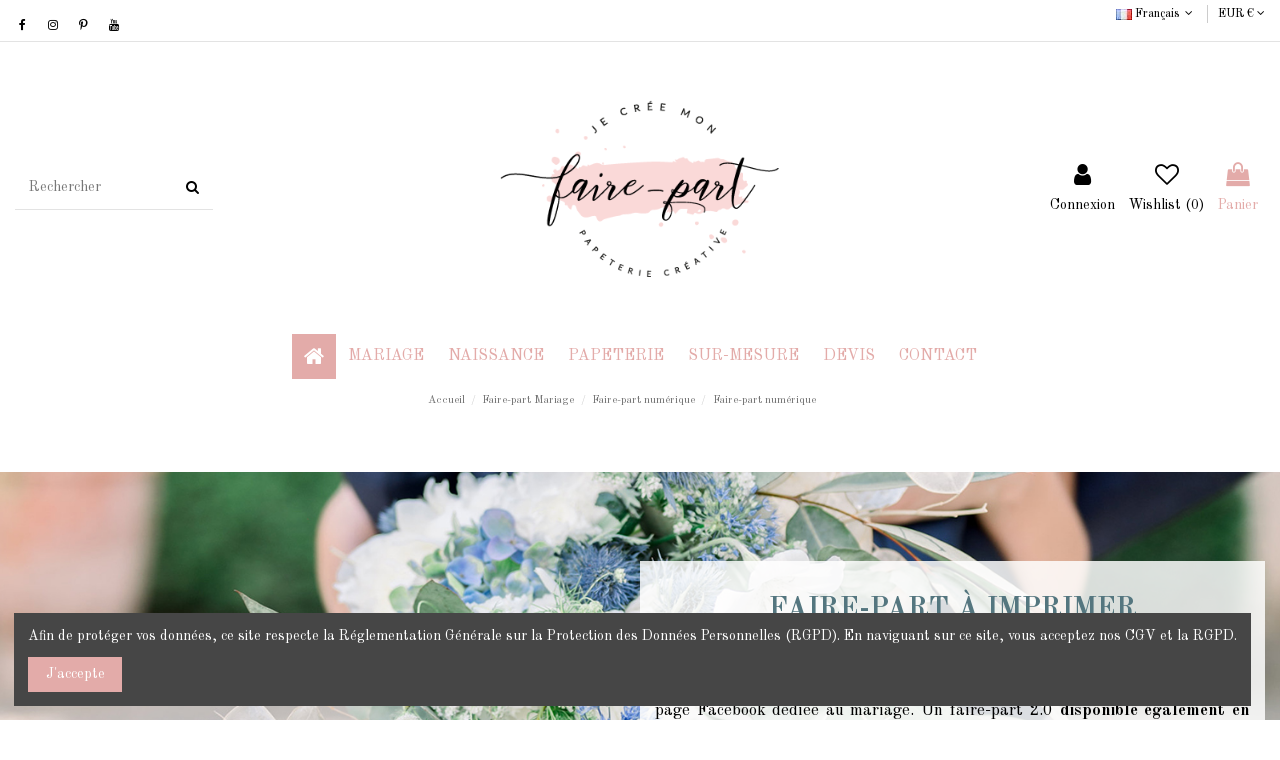

--- FILE ---
content_type: text/html; charset=utf-8
request_url: https://www.jecreemonfairepart.fr/fr/faire-part-numerique-29
body_size: 26595
content:
<!doctype html>
<html lang="fr">

<head>
    
        
  <meta charset="utf-8">


  <meta http-equiv="x-ua-compatible" content="ie=edge">



  


  


  <title>Faire-part numérique mariage à imprimer à la maison</title>
  
    
  
  <meta name="description" content="Nous réalisons votre design et nous vous remettons votre faire-part au format numérique pour vous permettre de l&#039;imprimer chez vous sur votre papier.">
  <meta name="keywords" content="Faire-part mariage à imprimer, fichier numérique faire-part, faire-par numérique">
    
                                        <link rel="canonical" href="https://www.jecreemonfairepart.fr/fr/faire-part-numerique-29">
                        

  
          <link rel="alternate" href="https://www.jecreemonfairepart.fr/fr/faire-part-numerique-29" hreflang="fr">
            <link rel="alternate" href="https://www.jecreemonfairepart.fr/fr/faire-part-numerique-29" hreflang="x-default">
                <link rel="alternate" href="https://www.jecreemonfairepart.fr/de/faire-part-numerique-29" hreflang="de-de">
                <link rel="alternate" href="https://www.jecreemonfairepart.fr/it/faire-part-numerique-29" hreflang="it-it">
            



    <meta property="og:title" content="Faire-part numérique mariage à imprimer à la maison"/>
    <meta property="og:url" content="https://www.jecreemonfairepart.fr/fr/faire-part-numerique-29"/>
    <meta property="og:site_name" content="Je Cree Mon Faire Part"/>
    <meta property="og:description" content="Nous réalisons votre design et nous vous remettons votre faire-part au format numérique pour vous permettre de l&#039;imprimer chez vous sur votre papier.">
    <meta property="og:type" content="website">



            
          <meta property="og:image" content="https://www.jecreemonfairepart.fr/img/je-cree-mon-faire-part-logo-1588349207.jpg" />
    
    





      <meta name="viewport" content="initial-scale=1,user-scalable=no,maximum-scale=1,width=device-width">
  




  <link rel="icon" type="image/vnd.microsoft.icon" href="https://www.jecreemonfairepart.fr/img/favicon.ico?1588349207">
  <link rel="shortcut icon" type="image/x-icon" href="https://www.jecreemonfairepart.fr/img/favicon.ico?1588349207">
    


<script type="application/ld+json">

{
"@context": "https://schema.org",
"@type": "Organization",
"url": "https://www.jecreemonfairepart.fr/",
"name": "Je Cree Mon Faire Part",
"logo": "https://www.jecreemonfairepart.fr/img/je-cree-mon-faire-part-logo-1588349207.jpg",
"@id": "#store-organization"
}

</script>




    <link rel="stylesheet" href="https://www.jecreemonfairepart.fr/themes/warehouse/assets/css/theme.css" type="text/css" media="all">
  <link rel="stylesheet" href="https://www.jecreemonfairepart.fr/themes/warehouse/modules/ps_facetedsearch/views/dist/front.css" type="text/css" media="all">
  <link rel="stylesheet" href="https://www.jecreemonfairepart.fr/modules/revsliderprestashop/public/assets/fonts/pe-icon-7-stroke/css/pe-icon-7-stroke.css" type="text/css" media="all">
  <link rel="stylesheet" href="https://www.jecreemonfairepart.fr/modules/revsliderprestashop/public/assets/css/settings.css" type="text/css" media="all">
  <link rel="stylesheet" href="https://www.jecreemonfairepart.fr/modules/iqitcountdown/views/css/front.css" type="text/css" media="all">
  <link rel="stylesheet" href="https://www.jecreemonfairepart.fr/modules/ndk_advanced_custom_fields/views/css/front.css" type="text/css" media="all">
  <link rel="stylesheet" href="https://www.jecreemonfairepart.fr/modules/ndk_advanced_custom_fields/views/css/chosen.css" type="text/css" media="all">
  <link rel="stylesheet" href="https://www.jecreemonfairepart.fr/modules/ets_cfultimate/views/css/date.css" type="text/css" media="all">
  <link rel="stylesheet" href="https://www.jecreemonfairepart.fr/modules/ets_cfultimate/views/css/style.css" type="text/css" media="all">
  <link rel="stylesheet" href="https://www.jecreemonfairepart.fr/modules/ets_cfultimate/views/css/skin.min.css" type="text/css" media="all">
  <link rel="stylesheet" href="https://www.jecreemonfairepart.fr/js/jquery/ui/themes/base/minified/jquery-ui.min.css" type="text/css" media="all">
  <link rel="stylesheet" href="https://www.jecreemonfairepart.fr/js/jquery/ui/themes/base/minified/jquery.ui.theme.min.css" type="text/css" media="all">
  <link rel="stylesheet" href="https://www.jecreemonfairepart.fr/js/jquery/plugins/fancybox/jquery.fancybox.css" type="text/css" media="all">
  <link rel="stylesheet" href="https://www.jecreemonfairepart.fr/js/jquery/plugins/chosen/jquery.chosen.css" type="text/css" media="all">
  <link rel="stylesheet" href="https://www.jecreemonfairepart.fr/modules/iqitcompare/views/css/front.css" type="text/css" media="all">
  <link rel="stylesheet" href="https://www.jecreemonfairepart.fr/modules/iqitcookielaw/views/css/front.css" type="text/css" media="all">
  <link rel="stylesheet" href="https://www.jecreemonfairepart.fr/modules/iqitelementor/views/css/frontend.min.css" type="text/css" media="all">
  <link rel="stylesheet" href="https://www.jecreemonfairepart.fr/modules/iqitmegamenu/views/css/front.css" type="text/css" media="all">
  <link rel="stylesheet" href="https://www.jecreemonfairepart.fr/modules/iqitsizecharts/views/css/front.css" type="text/css" media="all">
  <link rel="stylesheet" href="https://www.jecreemonfairepart.fr/modules/iqitthemeeditor/views/css/custom_s_1.css" type="text/css" media="all">
  <link rel="stylesheet" href="https://www.jecreemonfairepart.fr/modules/iqitwishlist/views/css/front.css" type="text/css" media="all">
  <link rel="stylesheet" href="https://www.jecreemonfairepart.fr/modules/iqitextendedproduct/views/css/front.css" type="text/css" media="all">
  <link rel="stylesheet" href="https://www.jecreemonfairepart.fr/modules/ph_simpleblog/views/css/ph_simpleblog-17.css" type="text/css" media="all">
  <link rel="stylesheet" href="https://www.jecreemonfairepart.fr/modules/ph_simpleblog/css/custom.css" type="text/css" media="all">
  <link rel="stylesheet" href="https://www.jecreemonfairepart.fr/modules/iqitsociallogin/views/css/front.css" type="text/css" media="all">
  <link rel="stylesheet" href="https://www.jecreemonfairepart.fr/modules/iqitcookielaw/views/css/custom_s_1.css" type="text/css" media="all">
  <link rel="stylesheet" href="https://www.jecreemonfairepart.fr/modules/iqitmegamenu/views/css/iqitmegamenu_s_1.css" type="text/css" media="all">
  <link rel="stylesheet" href="https://www.jecreemonfairepart.fr/themes/warehouse/assets/css/custom.css" type="text/css" media="all">




<link rel="preload" as="font"
      href="/themes/warehouse/assets/css/font-awesome/fonts/fontawesome-webfont.woff?v=4.7.0"
      type="font/woff" crossorigin="anonymous">
<link rel="preload" as="font"
      href="/themes/warehouse/assets/css/font-awesome/fonts/fontawesome-webfont.woff2?v=4.7.0"
      type="font/woff2" crossorigin="anonymous">

<link  rel="preload stylesheet"  as="style" href="/themes/warehouse/assets/css/font-awesome/css/font-awesome-preload.css"
       type="text/css" crossorigin="anonymous">





  

  <script>
        var customizeText = "Personnaliser";
        var elementorFrontendConfig = {"isEditMode":"","stretchedSectionContainer":"","instagramToken":"","is_rtl":false};
        var iqitTheme = {"rm_sticky":"down","rm_breakpoint":0,"op_preloader":"0","cart_style":"side","cart_confirmation":"open","h_layout":"2","f_fixed":"","f_layout":"2","h_absolute":"0","h_sticky":"menu","hw_width":"inherit","hm_submenu_width":"default","h_search_type":"full","pl_lazyload":true,"pl_infinity":false,"pl_rollover":true,"pl_crsl_autoplay":false,"pl_slider_ld":3,"pl_slider_d":3,"pl_slider_t":2,"pl_slider_p":1,"pp_thumbs":"bottom","pp_zoom":"inner","pp_image_layout":"carousel","pp_tabs":"tabha","pl_grid_qty":false};
        var iqitcompare = {"nbProducts":0};
        var iqitcountdown_days = "d.";
        var iqitextendedproduct = {"speed":"70"};
        var iqitfdc_from = 0;
        var iqitmegamenu = {"sticky":"false","containerSelector":"#wrapper > .container"};
        var iqitwishlist = {"nbProducts":0};
        var prestashop = {"cart":{"products":[],"totals":{"total":{"type":"total","label":"Total","amount":0,"value":"0,00\u00a0\u20ac"},"total_including_tax":{"type":"total","label":"Total TTC","amount":0,"value":"0,00\u00a0\u20ac"},"total_excluding_tax":{"type":"total","label":"Total HT :","amount":0,"value":"0,00\u00a0\u20ac"}},"subtotals":{"products":{"type":"products","label":"Sous-total","amount":0,"value":"0,00\u00a0\u20ac"},"discounts":null,"shipping":{"type":"shipping","label":"Livraison","amount":0,"value":""},"tax":null},"products_count":0,"summary_string":"0 articles","vouchers":{"allowed":1,"added":[]},"discounts":[],"minimalPurchase":0,"minimalPurchaseRequired":""},"currency":{"name":"Euro","iso_code":"EUR","iso_code_num":"978","sign":"\u20ac"},"customer":{"lastname":null,"firstname":null,"email":null,"birthday":null,"newsletter":null,"newsletter_date_add":null,"optin":null,"website":null,"company":null,"siret":null,"ape":null,"is_logged":false,"gender":{"type":null,"name":null},"addresses":[]},"language":{"name":"Fran\u00e7ais (French)","iso_code":"fr","locale":"fr-FR","language_code":"fr","is_rtl":"0","date_format_lite":"d\/m\/Y","date_format_full":"d\/m\/Y H:i:s","id":1},"page":{"title":"","canonical":"https:\/\/www.jecreemonfairepart.fr\/fr\/faire-part-numerique-29","meta":{"title":"Faire-part num\u00e9rique mariage \u00e0 imprimer \u00e0 la maison","description":"Nous r\u00e9alisons votre design et nous vous remettons votre faire-part au format num\u00e9rique pour vous permettre de l'imprimer chez vous sur votre papier.","keywords":"Faire-part mariage \u00e0 imprimer, fichier num\u00e9rique faire-part, faire-par num\u00e9rique","robots":"index"},"page_name":"category","body_classes":{"lang-fr":true,"lang-rtl":false,"country-FR":true,"currency-EUR":true,"layout-left-column":true,"page-category":true,"tax-display-enabled":true,"category-id-29":true,"category-Faire-part num\u00e9rique":true,"category-id-parent-12":true,"category-depth-level-4":true},"admin_notifications":[]},"shop":{"name":"Je Cree Mon Faire Part","logo":"https:\/\/www.jecreemonfairepart.fr\/img\/je-cree-mon-faire-part-logo-1588349207.jpg","stores_icon":"https:\/\/www.jecreemonfairepart.fr\/img\/logo_stores.png","favicon":"https:\/\/www.jecreemonfairepart.fr\/img\/favicon.ico"},"urls":{"base_url":"https:\/\/www.jecreemonfairepart.fr\/","current_url":"https:\/\/www.jecreemonfairepart.fr\/fr\/faire-part-numerique-29","shop_domain_url":"https:\/\/www.jecreemonfairepart.fr","img_ps_url":"https:\/\/www.jecreemonfairepart.fr\/img\/","img_cat_url":"https:\/\/www.jecreemonfairepart.fr\/img\/c\/","img_lang_url":"https:\/\/www.jecreemonfairepart.fr\/img\/l\/","img_prod_url":"https:\/\/www.jecreemonfairepart.fr\/img\/p\/","img_manu_url":"https:\/\/www.jecreemonfairepart.fr\/img\/m\/","img_sup_url":"https:\/\/www.jecreemonfairepart.fr\/img\/su\/","img_ship_url":"https:\/\/www.jecreemonfairepart.fr\/img\/s\/","img_store_url":"https:\/\/www.jecreemonfairepart.fr\/img\/st\/","img_col_url":"https:\/\/www.jecreemonfairepart.fr\/img\/co\/","img_url":"https:\/\/www.jecreemonfairepart.fr\/themes\/warehouse\/assets\/img\/","css_url":"https:\/\/www.jecreemonfairepart.fr\/themes\/warehouse\/assets\/css\/","js_url":"https:\/\/www.jecreemonfairepart.fr\/themes\/warehouse\/assets\/js\/","pic_url":"https:\/\/www.jecreemonfairepart.fr\/upload\/","pages":{"address":"https:\/\/www.jecreemonfairepart.fr\/fr\/adresse","addresses":"https:\/\/www.jecreemonfairepart.fr\/fr\/adresses","authentication":"https:\/\/www.jecreemonfairepart.fr\/fr\/connexion","cart":"https:\/\/www.jecreemonfairepart.fr\/fr\/panier","category":"https:\/\/www.jecreemonfairepart.fr\/fr\/index.php?controller=category","cms":"https:\/\/www.jecreemonfairepart.fr\/fr\/index.php?controller=cms","contact":"https:\/\/www.jecreemonfairepart.fr\/fr\/nous-contacter","discount":"https:\/\/www.jecreemonfairepart.fr\/fr\/reduction","guest_tracking":"https:\/\/www.jecreemonfairepart.fr\/fr\/suivi-commande-invite","history":"https:\/\/www.jecreemonfairepart.fr\/fr\/historique-commandes","identity":"https:\/\/www.jecreemonfairepart.fr\/fr\/identite","index":"https:\/\/www.jecreemonfairepart.fr\/fr\/","my_account":"https:\/\/www.jecreemonfairepart.fr\/fr\/mon-compte","order_confirmation":"https:\/\/www.jecreemonfairepart.fr\/fr\/confirmation-commande","order_detail":"https:\/\/www.jecreemonfairepart.fr\/fr\/index.php?controller=order-detail","order_follow":"https:\/\/www.jecreemonfairepart.fr\/fr\/suivi-commande","order":"https:\/\/www.jecreemonfairepart.fr\/fr\/commande","order_return":"https:\/\/www.jecreemonfairepart.fr\/fr\/index.php?controller=order-return","order_slip":"https:\/\/www.jecreemonfairepart.fr\/fr\/avoirs","pagenotfound":"https:\/\/www.jecreemonfairepart.fr\/fr\/page-introuvable","password":"https:\/\/www.jecreemonfairepart.fr\/fr\/recuperation-mot-de-passe","pdf_invoice":"https:\/\/www.jecreemonfairepart.fr\/fr\/index.php?controller=pdf-invoice","pdf_order_return":"https:\/\/www.jecreemonfairepart.fr\/fr\/index.php?controller=pdf-order-return","pdf_order_slip":"https:\/\/www.jecreemonfairepart.fr\/fr\/index.php?controller=pdf-order-slip","prices_drop":"https:\/\/www.jecreemonfairepart.fr\/fr\/promotions","product":"https:\/\/www.jecreemonfairepart.fr\/fr\/index.php?controller=product","search":"https:\/\/www.jecreemonfairepart.fr\/fr\/recherche","sitemap":"https:\/\/www.jecreemonfairepart.fr\/fr\/plan-site","stores":"https:\/\/www.jecreemonfairepart.fr\/fr\/magasins","supplier":"https:\/\/www.jecreemonfairepart.fr\/fr\/fournisseur","register":"https:\/\/www.jecreemonfairepart.fr\/fr\/connexion?create_account=1","order_login":"https:\/\/www.jecreemonfairepart.fr\/fr\/commande?login=1"},"alternative_langs":{"fr":"https:\/\/www.jecreemonfairepart.fr\/fr\/faire-part-numerique-29","de-de":"https:\/\/www.jecreemonfairepart.fr\/de\/faire-part-numerique-29","it-it":"https:\/\/www.jecreemonfairepart.fr\/it\/faire-part-numerique-29"},"theme_assets":"\/themes\/warehouse\/assets\/","actions":{"logout":"https:\/\/www.jecreemonfairepart.fr\/fr\/?mylogout="},"no_picture_image":{"bySize":{"small_default":{"url":"https:\/\/www.jecreemonfairepart.fr\/img\/p\/fr-default-small_default.jpg","width":98,"height":127},"cart_default":{"url":"https:\/\/www.jecreemonfairepart.fr\/img\/p\/fr-default-cart_default.jpg","width":125,"height":162},"home_default":{"url":"https:\/\/www.jecreemonfairepart.fr\/img\/p\/fr-default-home_default.jpg","width":236,"height":305},"large_default":{"url":"https:\/\/www.jecreemonfairepart.fr\/img\/p\/fr-default-large_default.jpg","width":381,"height":492},"medium_default":{"url":"https:\/\/www.jecreemonfairepart.fr\/img\/p\/fr-default-medium_default.jpg","width":452,"height":584},"thickbox_default":{"url":"https:\/\/www.jecreemonfairepart.fr\/img\/p\/fr-default-thickbox_default.jpg","width":1100,"height":1422}},"small":{"url":"https:\/\/www.jecreemonfairepart.fr\/img\/p\/fr-default-small_default.jpg","width":98,"height":127},"medium":{"url":"https:\/\/www.jecreemonfairepart.fr\/img\/p\/fr-default-large_default.jpg","width":381,"height":492},"large":{"url":"https:\/\/www.jecreemonfairepart.fr\/img\/p\/fr-default-thickbox_default.jpg","width":1100,"height":1422},"legend":""}},"configuration":{"display_taxes_label":true,"display_prices_tax_incl":true,"is_catalog":false,"show_prices":true,"opt_in":{"partner":true},"quantity_discount":{"type":"discount","label":"Remise sur prix unitaire"},"voucher_enabled":1,"return_enabled":0},"field_required":[],"breadcrumb":{"links":[{"title":"Accueil","url":"https:\/\/www.jecreemonfairepart.fr\/fr\/"},{"title":"Faire-part Mariage","url":"https:\/\/www.jecreemonfairepart.fr\/fr\/faire-part-mariage-3"},{"title":"Faire-part num\u00e9rique","url":"https:\/\/www.jecreemonfairepart.fr\/fr\/faire-part-numerique-12"},{"title":"Faire-part num\u00e9rique","url":"https:\/\/www.jecreemonfairepart.fr\/fr\/faire-part-numerique-29"}],"count":4},"link":{"protocol_link":"https:\/\/","protocol_content":"https:\/\/"},"time":1769008475,"static_token":"3ddbe5373a9f6f975e8c6e416a33c3c7","token":"07f00d650028408abe498ef9a3ae7f56","debug":false};
        var psemailsubscription_subscription = "https:\/\/www.jecreemonfairepart.fr\/fr\/module\/ps_emailsubscription\/subscription";
      </script>



  <script type="text/javascript">
    var url_basic_ets = 'https://www.jecreemonfairepart.fr/';
    var link_contact_ets = 'https://www.jecreemonfairepart.fr/fr/module/ets_cfultimate/contact';
    var ets_cfu_recaptcha_enabled = 1;
    var iso_code = 'fr';
            var ets_cfu_recaptcha_v3 = 0;
        var ets_cfu_recaptcha_key = "6Lc9eaAUAAAAAAbN80ZPfzk12fsTBrhfypUa8aOJ";
                var hidden_referrence = 1;
    </script>
    <script src="https://www.google.com/recaptcha/api.js?hl=fr"></script>

<script type="text/javascript">
	(window.gaDevIds=window.gaDevIds||[]).push('d6YPbH');
	(function(i,s,o,g,r,a,m){i['GoogleAnalyticsObject']=r;i[r]=i[r]||function(){
	(i[r].q=i[r].q||[]).push(arguments)},i[r].l=1*new Date();a=s.createElement(o),
	m=s.getElementsByTagName(o)[0];a.async=1;a.src=g;m.parentNode.insertBefore(a,m)
	})(window,document,'script','https://www.google-analytics.com/analytics.js','ga');

            ga('create', 'UA-43077595-1', 'auto');
                        ga('send', 'pageview');
    
    ga('require', 'ec');
</script>




    
    
    </head>

<body id="category" class="lang-fr country-fr currency-eur layout-left-column page-category tax-display-enabled category-id-29 category-faire-part-numerique category-id-parent-12 category-depth-level-4 body-desktop-header-style-w-2">


    




    


<main id="main-page-content"  >
    
            

    <header id="header" class="desktop-header-style-w-2">
        
            
  <div class="header-banner">
    
  </div>




            <nav class="header-nav">
        <div class="container">
    
        <div class="row justify-content-between">
            <div class="col col-auto col-md left-nav">
                 <div class="d-inline-block"> 

<ul class="social-links _topbar" itemscope itemtype="https://schema.org/Organization" itemid="#store-organization">
    <li class="facebook"><a itemprop="sameAs" href="https://www.facebook.com/jecreemonfairepart" target="_blank" rel="noreferrer noopener"><i class="fa fa-facebook fa-fw" aria-hidden="true"></i></a></li>    <li class="instagram"><a itemprop="sameAs" href="https://www.instagram.com/jecreemonfairepart.fr/" target="_blank" rel="noreferrer noopener"><i class="fa fa-instagram fa-fw" aria-hidden="true"></i></a></li>    <li class="pinterest"><a itemprop="sameAs" href="https://www.pinterest.fr/jcmfp/" target="_blank" rel="noreferrer noopener"><i class="fa fa-pinterest-p fa-fw" aria-hidden="true"></i></a></li>  <li class="youtube"><a href="https://www.youtube.com/channel/UCj3g5eMwGe_4hP0nxRDnBYw" target="_blank" rel="noreferrer noopener"><i class="fa fa-youtube fa-fw" aria-hidden="true"></i></a></li>    </ul>

 </div>                 
            </div>
            <div class="col col-auto center-nav text-center">
                
             </div>
            <div class="col col-auto col-md right-nav text-right">
                

<div id="language_selector" class="d-inline-block">
    <div class="language-selector-wrapper d-inline-block">
        <div class="language-selector dropdown js-dropdown">
            <a class="expand-more" data-toggle="dropdown" data-iso-code="fr"><img width="16" height="11" src="https://www.jecreemonfairepart.fr/img/l/1.jpg" alt="Français" class="img-fluid lang-flag" /> Français <i class="fa fa-angle-down fa-fw" aria-hidden="true"></i></a>
            <div class="dropdown-menu">
                <ul>
                                            <li  class="current" >
                            <a href="https://www.jecreemonfairepart.fr/fr/faire-part-numerique-29" rel="alternate" hreflang="fr"
                               class="dropdown-item"><img width="16" height="11" src="https://www.jecreemonfairepart.fr/img/l/1.jpg" alt="Français" class="img-fluid lang-flag"  data-iso-code="fr"/> Français</a>
                        </li>
                                            <li >
                            <a href="https://www.jecreemonfairepart.fr/de/faire-part-numerique-29" rel="alternate" hreflang="de"
                               class="dropdown-item"><img width="16" height="11" src="https://www.jecreemonfairepart.fr/img/l/2.jpg" alt="Deutsch" class="img-fluid lang-flag"  data-iso-code="de"/> Deutsch</a>
                        </li>
                                            <li >
                            <a href="https://www.jecreemonfairepart.fr/it/faire-part-numerique-29" rel="alternate" hreflang="it"
                               class="dropdown-item"><img width="16" height="11" src="https://www.jecreemonfairepart.fr/img/l/3.jpg" alt="Italiano" class="img-fluid lang-flag"  data-iso-code="it"/> Italiano</a>
                        </li>
                                    </ul>
            </div>
        </div>
    </div>
</div>
<div id="currency_selector" class="d-inline-block">
    <div class="currency-selector dropdown js-dropdown d-inline-block">
        <a class="expand-more" data-toggle="dropdown">EUR € <i class="fa fa-angle-down" aria-hidden="true"></i></a>
        <div class="dropdown-menu">
            <ul>
                                    <li >
                        <a title="Franc suisse" rel="nofollow" href="https://www.jecreemonfairepart.fr/fr/faire-part-numerique-29?SubmitCurrency=1&amp;id_currency=3"
                           class="dropdown-item">CHF CHF</a>
                    </li>
                                    <li  class="current" >
                        <a title="Euro" rel="nofollow" href="https://www.jecreemonfairepart.fr/fr/faire-part-numerique-29?SubmitCurrency=1&amp;id_currency=1"
                           class="dropdown-item">EUR €</a>
                    </li>
                            </ul>
        </div>
    </div>
</div>

             </div>
        </div>

                        </div>
            </nav>
        



<div id="desktop-header" class="desktop-header-style-2">
    
            
<div class="header-top">
    <div id="desktop-header-container" class="container">
        <div class="row align-items-center">
                            <div class="col col-header-left">
                                        <!-- Block search module TOP -->

<!-- Block search module TOP -->
<div id="search_widget" class="search-widget" data-search-controller-url="https://www.jecreemonfairepart.fr/fr/module/iqitsearch/searchiqit">
    <form method="get" action="https://www.jecreemonfairepart.fr/fr/module/iqitsearch/searchiqit">
        <div class="input-group">
            <input type="text" name="s" value="" data-all-text="Tous les résultats"
                   data-blog-text="Article de Blog"
                   data-product-text="Produit"
                   data-brands-text="Marque"
                   placeholder="Rechercher" class="form-control form-search-control" />
            <button type="submit" class="search-btn">
                <i class="fa fa-search"></i>
            </button>
        </div>
    </form>
</div>
<!-- /Block search module TOP -->

<!-- /Block search module TOP -->


                    
                </div>
                <div class="col col-header-center text-center">
                    <div id="desktop_logo">
                        <a href="https://www.jecreemonfairepart.fr/">
                            <img class="logo img-fluid"
                                 src="https://www.jecreemonfairepart.fr/img/je-cree-mon-faire-part-logo-1588349207.jpg"                                  alt="Je Cree Mon Faire Part">
                        </a>
                    </div>
                    
                </div>
                        <div class="col  col-header-right">
                <div class="row no-gutters justify-content-end">

                    
                                            <div id="header-user-btn" class="col col-auto header-btn-w header-user-btn-w">
            <a href="https://www.jecreemonfairepart.fr/fr/mon-compte"
           title="Identifiez-vous"
           rel="nofollow" class="header-btn header-user-btn">
            <i class="fa fa-user fa-fw icon" aria-hidden="true"></i>
            <span class="title">Connexion</span>
        </a>
    </div>









                                        

                    <div id="header-wishlist-btn" class="col col-auto header-btn-w header-wishlist-btn-w">
    <a href="//www.jecreemonfairepart.fr/fr/module/iqitwishlist/view" rel="nofollow" class="header-btn header-user-btn">
        <i class="fa fa-heart-o fa-fw icon" aria-hidden="true"></i>
        <span class="title">Wishlist (<span id="iqitwishlist-nb"></span>)</span>
    </a>
</div>

                                            
                                                    <div id="ps-shoppingcart-wrapper" class="col col-auto">
    <div id="ps-shoppingcart"
         class="header-btn-w header-cart-btn-w ps-shoppingcart side-cart">
         <div id="blockcart" class="blockcart cart-preview"
         data-refresh-url="//www.jecreemonfairepart.fr/fr/module/ps_shoppingcart/ajax">
        <a id="cart-toogle" class="cart-toogle header-btn header-cart-btn" data-toggle="dropdown" data-display="static">
            <i class="fa fa-shopping-bag fa-fw icon" aria-hidden="true"><span class="cart-products-count-btn  d-none">0</span></i>
            <span class="info-wrapper">
            <span class="title">Panier</span>
            <span class="cart-toggle-details">
            <span class="text-faded cart-separator"> / </span>
                            Empty
                        </span>
            </span>
        </a>
        <div id="_desktop_blockcart-content" class="dropdown-menu-custom dropdown-menu">
    <div id="blockcart-content" class="blockcart-content" >
        <div class="cart-title">
            <span class="modal-title">Votre panier</span>
            <button type="button" id="js-cart-close" class="close">
                <span>×</span>
            </button>
            <hr>
        </div>
                    <span class="no-items">Il n'y a plus d'articles dans votre panier</span>
            </div>
</div> </div>




    </div>
</div>
                                                
                                    </div>
                
            </div>
            <div class="col-12">
                <div class="row">
                    
                </div>
            </div>
        </div>
    </div>
</div>
<div class="container iqit-megamenu-container">	<div id="iqitmegamenu-wrapper" class="iqitmegamenu-wrapper iqitmegamenu-all">
		<div class="container container-iqitmegamenu">
		<div id="iqitmegamenu-horizontal" class="iqitmegamenu  clearfix" role="navigation">

								
				<nav id="cbp-hrmenu" class="cbp-hrmenu cbp-horizontal cbp-hrsub-narrow">
					<ul>
												<li id="cbp-hrmenu-tab-1" class="cbp-hrmenu-tab cbp-hrmenu-tab-1 cbp-onlyicon ">
	<a href="https://www.jecreemonfairepart.fr/fr/" class="nav-link" >

								<span class="cbp-tab-title"> <i class="icon fa fa-home cbp-mainlink-icon"></i>
								</span>
														</a>
													</li>
												<li id="cbp-hrmenu-tab-2" class="cbp-hrmenu-tab cbp-hrmenu-tab-2  cbp-has-submeu">
	<a href="https://www.jecreemonfairepart.fr/fr/faire-part-mariage-3" class="nav-link" >

								<span class="cbp-tab-title">
								MARIAGE <i class="fa fa-angle-down cbp-submenu-aindicator"></i></span>
														</a>
														<div class="cbp-hrsub col-12">
								<div class="cbp-hrsub-inner">
									<div class="container iqitmegamenu-submenu-container">
									
																																	




<div class="row menu_row menu-element  first_rows menu-element-id-1">
                

                                                




    <div class="col-2 cbp-menu-column cbp-menu-element menu-element-id-2 ">
        <div class="cbp-menu-column-inner">
                        
                                                            <span class="cbp-column-title nav-link transition-300">FAIRE PART MARIAGE DECOUPE LASER </span>
                                    
                
                                            <ul class="cbp-links cbp-valinks">
                                                                                                <li><a href="https://www.jecreemonfairepart.fr/fr/faire-part-pochette-ciselee-laser-14"
                                           >Faire-part pochette ciselée laser</a>
                                    </li>
                                                                                                                                <li><a href="https://www.jecreemonfairepart.fr/fr/faire-part-cisele-paillete-16"
                                           >Faire-part ciselé pailleté</a>
                                    </li>
                                                                                                                                <li><a href="https://www.jecreemonfairepart.fr/fr/carte-ciselee-et-broderie-papier--17"
                                           >Carte ciselée et broderie papier</a>
                                    </li>
                                                                                                                                <li><a href="https://www.jecreemonfairepart.fr/fr/pochette-decoupe-laser-seule-15"
                                           >Pochette découpe laser seule</a>
                                    </li>
                                                                                                                                <li><a href="https://www.jecreemonfairepart.fr/fr/faire-part-mariage-plexiglass-24"
                                           >Faire-part mariage plexiglass</a>
                                    </li>
                                                                                    </ul>
                    
                
            

            
            </div>    </div>
                                    




    <div class="col-2 cbp-menu-column cbp-menu-element menu-element-id-5 ">
        <div class="cbp-menu-column-inner">
                        
                                                            <span class="cbp-column-title nav-link transition-300">FAIRE PART MARIAGE PERSONNALISABLE </span>
                                    
                
                                            <ul class="cbp-links cbp-valinks">
                                                                                                <li><a href="https://www.jecreemonfairepart.fr/fr/faire-part-mariage-collection-20"
                                           >Faire-part mariage collection</a>
                                    </li>
                                                                                                                                <li><a href="https://www.jecreemonfairepart.fr/fr/faire-part-mariage-sur-calque-26"
                                           >Faire-part mariage sur calque</a>
                                    </li>
                                                                                                                                <li><a href="https://www.jecreemonfairepart.fr/fr/faire-part-buromac-21"
                                           >Faire-part buromac</a>
                                    </li>
                                                                                                                                <li><a href="https://www.jecreemonfairepart.fr/fr/save-the-date-27"
                                           >Save the date</a>
                                    </li>
                                                                                                                                <li><a href="https://www.jecreemonfairepart.fr/fr/carte-remerciements-mariage-28"
                                           >Carte remerciements mariage</a>
                                    </li>
                                                                                    </ul>
                    
                
            

            
            </div>    </div>
                                    




    <div class="col-2 cbp-menu-column cbp-menu-element menu-element-id-6 ">
        <div class="cbp-menu-column-inner">
                        
                                                            <span class="cbp-column-title nav-link transition-300">FAIRE PART NUMÉRIQUE </span>
                                    
                
                                            <ul class="cbp-links cbp-valinks">
                                                                                                <li><a href="https://www.jecreemonfairepart.fr/fr/faire-part-numerique-29"
                                           >Faire-part numérique</a>
                                    </li>
                                                                                                                                <li><a href="https://www.jecreemonfairepart.fr/fr/timbre-mariage-32"
                                           >Timbre mariage</a>
                                    </li>
                                                                                    </ul>
                    
                
            

            
            </div>    </div>
                                    




    <div class="col-2 cbp-menu-column cbp-menu-element menu-element-id-7 ">
        <div class="cbp-menu-column-inner">
                        
                                                            <span class="cbp-column-title nav-link transition-300">DECLINAISON FAIRE-PART </span>
                                    
                
                                            <ul class="cbp-links cbp-valinks">
                                                                                                <li><a href="https://www.jecreemonfairepart.fr/fr/carton-supplementaire-60"
                                           >Carton supplémentaire</a>
                                    </li>
                                                                                                                                <li><a href="https://www.jecreemonfairepart.fr/fr/etiquette-et-sticker-63"
                                           >Etiquette et sticker</a>
                                    </li>
                                                                                                                                <li><a href="https://www.jecreemonfairepart.fr/fr/echantillon-93"
                                           >Echantillon</a>
                                    </li>
                                                                                    </ul>
                    
                
            

            
            </div>    </div>
                                    




    <div class="col-2 cbp-menu-column cbp-menu-element menu-element-id-9 ">
        <div class="cbp-menu-column-inner">
                        
                                                            <span class="cbp-column-title nav-link transition-300">FAIRE-PART PAR THEME </span>
                                    
                
                                            <ul class="cbp-links cbp-valinks">
                                                                                                <li><a href="https://www.jecreemonfairepart.fr/fr/faire-part-mariage-voyage-113"
                                           >Faire-part mariage voyage</a>
                                    </li>
                                                                                                                                <li><a href="https://www.jecreemonfairepart.fr/fr/faire-part-champetre-boheme-114"
                                           >Faire-part  champêtre bohème</a>
                                    </li>
                                                                                                                                <li><a href="https://www.jecreemonfairepart.fr/fr/faire-part-mariage-floral-vegetal-116"
                                           >Faire-part mariage floral végétal</a>
                                    </li>
                                                                                                                                <li><a href="https://www.jecreemonfairepart.fr/fr/faire-part-mariage-chic-117"
                                           >Faire-part mariage chic</a>
                                    </li>
                                                                                                                                <li><a href="https://www.jecreemonfairepart.fr/fr/faire-part-mariage-romantique-115"
                                           >Faire-part mariage romantique</a>
                                    </li>
                                                                                    </ul>
                    
                
            

            
            </div>    </div>
                            
                </div>
																					
																			</div>
								</div>
							</div>
													</li>
												<li id="cbp-hrmenu-tab-3" class="cbp-hrmenu-tab cbp-hrmenu-tab-3  cbp-has-submeu">
	<a href="https://www.jecreemonfairepart.fr/fr/faire-part-naissance-6" class="nav-link" >

								<span class="cbp-tab-title">
								NAISSANCE <i class="fa fa-angle-down cbp-submenu-aindicator"></i></span>
														</a>
														<div class="cbp-hrsub col-12">
								<div class="cbp-hrsub-inner">
									<div class="container iqitmegamenu-submenu-container">
									
																																	




<div class="row menu_row menu-element  first_rows menu-element-id-1">
                

                                                




    <div class="col-3 cbp-menu-column cbp-menu-element menu-element-id-2 ">
        <div class="cbp-menu-column-inner">
                        
                                                            <span class="cbp-column-title nav-link transition-300">FAIRE PART NAISSANCE DECOUPE LASER </span>
                                    
                
                                            <ul class="cbp-links cbp-valinks">
                                                                                                <li><a href="https://www.jecreemonfairepart.fr/fr/faire-part-naissance-pochette-ciselee-38"
                                           >Faire-part naissance pochette ciselée</a>
                                    </li>
                                                                                                                                <li><a href="https://www.jecreemonfairepart.fr/fr/carte-ciselee-et-broderie-papier-39"
                                           >Carte ciselée et broderie papier</a>
                                    </li>
                                                                                                                                <li><a href="https://www.jecreemonfairepart.fr/fr/faire-part-forme-originale-40"
                                           >Faire-part forme originale</a>
                                    </li>
                                                                                                                                <li><a href="https://www.jecreemonfairepart.fr/fr/faire-part-naissance-plexiglass-102"
                                           >Faire-part naissance plexiglass</a>
                                    </li>
                                                                                    </ul>
                    
                
            

            
            </div>    </div>
                                    




    <div class="col-3 cbp-menu-column cbp-menu-element menu-element-id-5 ">
        <div class="cbp-menu-column-inner">
                        
                                                            <span class="cbp-column-title nav-link transition-300">FAIRE PART NAISSANCE PERSONNALISABLE </span>
                                    
                
                                            <ul class="cbp-links cbp-valinks">
                                                                                                <li><a href="https://www.jecreemonfairepart.fr/fr/faire-part-naissance-collection-41"
                                           >Faire-part naissance collection</a>
                                    </li>
                                                                                                                                <li><a href="https://www.jecreemonfairepart.fr/fr/faire-part-naissance-buromac-42"
                                           >Faire-part naissance buromac</a>
                                    </li>
                                                                                                                                <li><a href="https://www.jecreemonfairepart.fr/fr/faire-part-naissance-magnet-44"
                                           >Faire-part naissance magnet</a>
                                    </li>
                                                                                                                                <li><a href="https://www.jecreemonfairepart.fr/fr/faire-part-naissance-pop-up-45"
                                           >Faire-part naissance pop-up</a>
                                    </li>
                                                                                                                                <li><a href="https://www.jecreemonfairepart.fr/fr/carte-de-remerciements-naissance-46"
                                           >Carte de remerciements naissance</a>
                                    </li>
                                                                                    </ul>
                    
                
            

            
            </div>    </div>
                                    




    <div class="col-3 cbp-menu-column cbp-menu-element menu-element-id-6 ">
        <div class="cbp-menu-column-inner">
                        
                                                            <span class="cbp-column-title nav-link transition-300">DECLINAISON FAIRE PART NAISSANCE </span>
                                    
                
                                            <ul class="cbp-links cbp-valinks">
                                                                                                <li><a href="https://www.jecreemonfairepart.fr/fr/timbre-naissance-50"
                                           >Timbre naissance</a>
                                    </li>
                                                                                                                                <li><a href="https://www.jecreemonfairepart.fr/fr/echantillon-93"
                                           >Echantillon</a>
                                    </li>
                                                                                    </ul>
                    
                
            

            
            </div>    </div>
                                    




    <div class="col-3 cbp-menu-column cbp-menu-element menu-element-id-7 ">
        <div class="cbp-menu-column-inner">
                        
                                                            <span class="cbp-column-title nav-link transition-300">FAIRE-PART PAR THEME </span>
                                    
                
                                            <ul class="cbp-links cbp-valinks">
                                                                                                <li><a href="https://www.jecreemonfairepart.fr/fr/faire-part-naissance-fille-119"
                                           >Faire-part Naissance fille</a>
                                    </li>
                                                                                                                                <li><a href="https://www.jecreemonfairepart.fr/fr/faire-part-naissance-garcon-120"
                                           >Faire-part Naissance garçon</a>
                                    </li>
                                                                                                                                <li><a href="https://www.jecreemonfairepart.fr/fr/faire-part-naissance-animaux-121"
                                           >Faire-part Naissance animaux</a>
                                    </li>
                                                                                                                                <li><a href="https://www.jecreemonfairepart.fr/fr/faire-part-naissance-jumeaux-122"
                                           >Faire-part Naissance jumeaux</a>
                                    </li>
                                                                                    </ul>
                    
                
            

            
            </div>    </div>
                            
                </div>
																					
																			</div>
								</div>
							</div>
													</li>
												<li id="cbp-hrmenu-tab-5" class="cbp-hrmenu-tab cbp-hrmenu-tab-5  cbp-has-submeu">
	<a href="https://www.jecreemonfairepart.fr/fr/papeterie-mariage-10" class="nav-link" >

								<span class="cbp-tab-title">
								PAPETERIE <i class="fa fa-angle-down cbp-submenu-aindicator"></i></span>
														</a>
														<div class="cbp-hrsub col-12">
								<div class="cbp-hrsub-inner">
									<div class="container iqitmegamenu-submenu-container">
									
																																	




<div class="row menu_row menu-element  first_rows menu-element-id-1">
                

                                                




    <div class="col-4 cbp-menu-column cbp-menu-element menu-element-id-3 ">
        <div class="cbp-menu-column-inner">
                        
                                                            <span class="cbp-column-title nav-link transition-300">POUR LA TABLE </span>
                                    
                
                                            <ul class="cbp-links cbp-valinks">
                                                                                                <li><a href="https://www.jecreemonfairepart.fr/fr/etiquette-et-sticker-63"
                                           >Etiquette et sticker</a>
                                    </li>
                                                                                                                                <li><a href="https://www.jecreemonfairepart.fr/fr/menu-58"
                                           >Menu</a>
                                    </li>
                                                                                                                                <li><a href="https://www.jecreemonfairepart.fr/fr/marque-place-59"
                                           >Marque-place</a>
                                    </li>
                                                                                                                                <li><a href="https://www.jecreemonfairepart.fr/fr/numero-de-table-109"
                                           >Numéro de table</a>
                                    </li>
                                                                                                                                <li><a href="https://www.jecreemonfairepart.fr/fr/cake-topper-et-deco-chaise-128"
                                           >Cake Topper et déco chaise</a>
                                    </li>
                                                                                    </ul>
                    
                
            

            
            </div>    </div>
                                    




    <div class="col-4 cbp-menu-column cbp-menu-element menu-element-id-5 ">
        <div class="cbp-menu-column-inner">
                        
                                                            <span class="cbp-column-title nav-link transition-300">DECORATION ET ANIMATION </span>
                                    
                
                                            <ul class="cbp-links cbp-valinks">
                                                                                                <li><a href="https://www.jecreemonfairepart.fr/fr/plan-de-table-64"
                                           >Plan de table</a>
                                    </li>
                                                                                                                                <li><a href="https://www.jecreemonfairepart.fr/fr/livre-d-or-mariage-98"
                                           >Livre d&#039;or Mariage</a>
                                    </li>
                                                                                                                                <li><a href="https://www.jecreemonfairepart.fr/fr/papeterie-plexiglass-96"
                                           >Papeterie Plexiglass</a>
                                    </li>
                                                                                                                                <li><a href="https://www.jecreemonfairepart.fr/fr/papeterie-bois-97"
                                           >Papeterie Bois</a>
                                    </li>
                                                                                                                                <li><a href="https://www.jecreemonfairepart.fr/fr/tableau-de-bienvenue-et-decoration-69"
                                           >Tableau de bienvenue et Décoration</a>
                                    </li>
                                                                                    </ul>
                    
                
            

            
            </div>    </div>
                                    




    <div class="col-4 cbp-menu-column cbp-menu-element menu-element-id-6 ">
        <div class="cbp-menu-column-inner">
                        
                                                            <span class="cbp-column-title nav-link transition-300">ACCESSOIRES </span>
                                    
                
                                            <ul class="cbp-links cbp-valinks">
                                                                                                <li><a href="https://www.jecreemonfairepart.fr/fr/carton-supplementaire-60"
                                           >Carton supplémentaire</a>
                                    </li>
                                                                                                                                <li><a href="https://www.jecreemonfairepart.fr/fr/livret-de-messe-61"
                                           >Livret de messe</a>
                                    </li>
                                                                                                                                <li><a href="https://www.jecreemonfairepart.fr/fr/timbre-123"
                                           >Timbre</a>
                                    </li>
                                                                                                                                <li><a href="https://www.jecreemonfairepart.fr/fr/echantillon-93"
                                           >Echantillon</a>
                                    </li>
                                                                                    </ul>
                    
                
            

            
            </div>    </div>
                            
                </div>
																					
																			</div>
								</div>
							</div>
													</li>
												<li id="cbp-hrmenu-tab-6" class="cbp-hrmenu-tab cbp-hrmenu-tab-6  cbp-has-submeu">
	<a href="https://www.jecreemonfairepart.fr/fr/creation-sur-mesure-11" class="nav-link" >

								<span class="cbp-tab-title">
								SUR-MESURE <i class="fa fa-angle-down cbp-submenu-aindicator"></i></span>
														</a>
														<div class="cbp-hrsub col-12">
								<div class="cbp-hrsub-inner">
									<div class="container iqitmegamenu-submenu-container">
									
																																	




<div class="row menu_row menu-element  first_rows menu-element-id-1">
                

                                                




    <div class="col-4 cbp-menu-column cbp-menu-element menu-element-id-5 ">
        <div class="cbp-menu-column-inner">
                        
                                                            <span class="cbp-column-title nav-link transition-300">PORTEFOLIO </span>
                                    
                
                                            <ul class="cbp-links cbp-valinks">
                                                                                                <li><a href="https://www.jecreemonfairepart.fr/fr/faire-part/faire-part-mariage-en-plexiglas-128"
                                           >Faire-part mariage en plexiglas</a>
                                    </li>
                                                                                                                                <li><a href="https://www.jecreemonfairepart.fr/fr/faire-part/faire-part-mariage-avec-pochette-en-decoupe-laser-115"
                                           >Faire-part mariage avec pochette en découpe laser</a>
                                    </li>
                                                                                                                                <li><a href="https://www.jecreemonfairepart.fr/fr/faire-part/faire-part-mariage-originaux-creation-sur-mesure-116"
                                           >Faire-part mariage originaux création sur mesure</a>
                                    </li>
                                                                                                                                <li><a href="https://www.jecreemonfairepart.fr/fr/faire-part/papeterie-de-mariage-sur-mesure-118"
                                           >Papeterie de mariage sur mesure</a>
                                    </li>
                                                                                                                                <li><a href="https://www.jecreemonfairepart.fr/fr/faire-part/faire-part-mariage-sur-claque-119"
                                           >Faire-part mariage sur claque</a>
                                    </li>
                                                                                                                                <li><a href="https://www.jecreemonfairepart.fr/fr/faire-part/creation-faire-part-avec-illustration-sur-mesure-120"
                                           >Création faire-part avec illustration sur mesure</a>
                                    </li>
                                                                                                                                <li><a href="https://www.jecreemonfairepart.fr/fr/faire-part/faire-part-naissance-sur-mesure-117"
                                           >Faire-part naissance sur mesure</a>
                                    </li>
                                                                                                                                <li><a href="https://www.jecreemonfairepart.fr/fr/faire-part/papeterie-et-decoration-anniversaire-et-bapteme-130"
                                           >Papeterie et décoration Anniversaire et Baptême</a>
                                    </li>
                                                                                                                                <li><a href="https://www.jecreemonfairepart.fr/fr/faire-part/papeterie-mariage-en-plexiglas-et-bois-132"
                                           >Papeterie mariage en plexiglas et bois</a>
                                    </li>
                                                                                    </ul>
                    
                
            

            
            </div>    </div>
                                    




    <div class="col-4 cbp-menu-column cbp-menu-element menu-element-id-7 ">
        <div class="cbp-menu-column-inner">
                        
                                                            <span class="cbp-column-title nav-link transition-300">INSPIRATIONS </span>
                                    
                
                                            <ul class="cbp-links cbp-valinks">
                                                                                                <li><a href="https://www.jecreemonfairepart.fr/fr/faire-part/mariage-en-automne-131"
                                           >Mariage en Automne</a>
                                    </li>
                                                                                    </ul>
                    
                
            

            
            </div>    </div>
                                    




    <div class="col-4 cbp-menu-column cbp-menu-element menu-element-id-6 ">
        <div class="cbp-menu-column-inner">
                        
                                                            <span class="cbp-column-title nav-link transition-300">CREATION SUR MESURE </span>
                                    
                
                                            <ul class="cbp-links cbp-valinks">
                                                                                                <li><a href="https://www.jecreemonfairepart.fr/fr/faire-part-format-simple-83"
                                           >Faire-part Format simple</a>
                                    </li>
                                                                                                                                <li><a href="https://www.jecreemonfairepart.fr/fr/faire-part-format-double-84"
                                           >Faire-part Format double</a>
                                    </li>
                                                                                                                                <li><a href="https://www.jecreemonfairepart.fr/fr/faire-part-bois-85"
                                           >Faire-part Bois</a>
                                    </li>
                                                                                                                                <li><a href="https://www.jecreemonfairepart.fr/fr/faire-part-plexiglas-86"
                                           >Faire-part Plexiglas</a>
                                    </li>
                                                                                                                                <li><a href="https://www.jecreemonfairepart.fr/fr/faire-part-calque-87"
                                           >Faire-part Calque</a>
                                    </li>
                                                                                    </ul>
                    
                
            

            
            </div>    </div>
                            
                </div>
																					
																			</div>
								</div>
							</div>
													</li>
												<li id="cbp-hrmenu-tab-7" class="cbp-hrmenu-tab cbp-hrmenu-tab-7 ">
	<a href="https://www.jecreemonfairepart.fr/fr/faire-part/devis-faire-part-mariage-et-naissance-126" class="nav-link" >

								<span class="cbp-tab-title">
								DEVIS <i class="fa fa-angle-down cbp-submenu-aindicator"></i></span>
														</a>
													</li>
												<li id="cbp-hrmenu-tab-8" class="cbp-hrmenu-tab cbp-hrmenu-tab-8  cbp-has-submeu">
	<a href="https://www.jecreemonfairepart.fr/fr/faire-part/contact-125" class="nav-link" >

								<span class="cbp-tab-title">
								CONTACT <i class="fa fa-angle-down cbp-submenu-aindicator"></i></span>
														</a>
														<div class="cbp-hrsub col-12">
								<div class="cbp-hrsub-inner">
									<div class="container iqitmegamenu-submenu-container">
									
																																	




<div class="row menu_row menu-element  first_rows menu-element-id-1">
                

            
                </div>
																					
																			</div>
								</div>
							</div>
													</li>
											</ul>
				</nav>
		</div>
		</div>
		<div id="sticky-cart-wrapper"></div>
	</div>

<div id="_desktop_iqitmegamenu-mobile">
	<div id="iqitmegamenu-mobile">
		
		<ul>
		



	
	<li><span class="mm-expand"><i class="fa fa-angle-down expand-icon" aria-hidden="true"></i><i class="fa fa-angle-up close-icon" aria-hidden="true"></i></span><a  href="https://www.jecreemonfairepart.fr/fr/faire-part-mariage-3" >Faire-part Mariage</a>
	<ul><li><span class="mm-expand"><i class="fa fa-angle-down expand-icon" aria-hidden="true"></i><i class="fa fa-angle-up close-icon" aria-hidden="true"></i></span><a  href="https://www.jecreemonfairepart.fr/fr/declinaison-faire-part-108" >Déclinaison faire-part</a>
	<ul><li><a  href="https://www.jecreemonfairepart.fr/fr/carton-supplementaire-60" >Carton supplémentaire</a></li><li><a  href="https://www.jecreemonfairepart.fr/fr/etiquette-et-sticker-63" >Etiquette et sticker</a></li></ul></li><li><span class="mm-expand"><i class="fa fa-angle-down expand-icon" aria-hidden="true"></i><i class="fa fa-angle-up close-icon" aria-hidden="true"></i></span><a  href="https://www.jecreemonfairepart.fr/fr/faire-part-decoupe-laser-et-plexi-4" >Faire-part découpe laser et plexi</a>
	<ul><li><a  href="https://www.jecreemonfairepart.fr/fr/carte-ciselee-et-broderie-papier--17" >Carte ciselée et broderie papier</a></li><li><a  href="https://www.jecreemonfairepart.fr/fr/faire-part-cisele-paillete-16" >Faire-part ciselé pailleté</a></li><li><a  href="https://www.jecreemonfairepart.fr/fr/faire-part-mariage-plexiglass-24" >Faire-part mariage plexiglass</a></li><li><a  href="https://www.jecreemonfairepart.fr/fr/faire-part-pochette-ciselee-laser-14" >Faire-part pochette ciselée laser</a></li><li><a  href="https://www.jecreemonfairepart.fr/fr/pochette-decoupe-laser-seule-15" >Pochette découpe laser seule</a></li></ul></li><li><span class="mm-expand"><i class="fa fa-angle-down expand-icon" aria-hidden="true"></i><i class="fa fa-angle-up close-icon" aria-hidden="true"></i></span><a  href="https://www.jecreemonfairepart.fr/fr/faire-part-mariage-personnalisable-5" >Faire-part Mariage personnalisable</a>
	<ul><li><a  href="https://www.jecreemonfairepart.fr/fr/carte-remerciements-mariage-28" >Carte remerciements mariage</a></li><li><a  href="https://www.jecreemonfairepart.fr/fr/faire-part-buromac-21" >Faire-part buromac</a></li><li><a  href="https://www.jecreemonfairepart.fr/fr/faire-part-mariage-collection-20" >Faire-part mariage collection</a></li><li><a  href="https://www.jecreemonfairepart.fr/fr/faire-part-mariage-sur-calque-26" >Faire-part mariage sur calque</a></li><li><a  href="https://www.jecreemonfairepart.fr/fr/save-the-date-27" >Save the date</a></li></ul></li><li><span class="mm-expand"><i class="fa fa-angle-down expand-icon" aria-hidden="true"></i><i class="fa fa-angle-up close-icon" aria-hidden="true"></i></span><a  href="https://www.jecreemonfairepart.fr/fr/faire-part-numerique-12" >Faire-part numérique</a>
	<ul><li><a  href="https://www.jecreemonfairepart.fr/fr/faire-part-numerique-29" >Faire-part numérique</a></li><li><a  href="https://www.jecreemonfairepart.fr/fr/timbre-mariage-32" >Timbre mariage</a></li></ul></li><li><span class="mm-expand"><i class="fa fa-angle-down expand-icon" aria-hidden="true"></i><i class="fa fa-angle-up close-icon" aria-hidden="true"></i></span><a  href="https://www.jecreemonfairepart.fr/fr/faire-part-par-theme-112" >Faire-part par thème</a>
	<ul><li><a  href="https://www.jecreemonfairepart.fr/fr/faire-part-champetre-boheme-114" >Faire-part  champêtre bohème</a></li><li><a  href="https://www.jecreemonfairepart.fr/fr/faire-part-mariage-chic-117" >Faire-part mariage chic</a></li><li><a  href="https://www.jecreemonfairepart.fr/fr/faire-part-mariage-floral-vegetal-116" >Faire-part mariage floral végétal</a></li><li><a  href="https://www.jecreemonfairepart.fr/fr/faire-part-mariage-romantique-115" >Faire-part mariage romantique</a></li><li><a  href="https://www.jecreemonfairepart.fr/fr/faire-part-mariage-voyage-113" >Faire-part mariage voyage</a></li></ul></li></ul></li><li><span class="mm-expand"><i class="fa fa-angle-down expand-icon" aria-hidden="true"></i><i class="fa fa-angle-up close-icon" aria-hidden="true"></i></span><a  href="https://www.jecreemonfairepart.fr/fr/faire-part-naissance-6" >Faire-part Naissance</a>
	<ul><li><span class="mm-expand"><i class="fa fa-angle-down expand-icon" aria-hidden="true"></i><i class="fa fa-angle-up close-icon" aria-hidden="true"></i></span><a  href="https://www.jecreemonfairepart.fr/fr/faire-part-decoupe-laser-et-plexi-7" >Faire-part découpe laser et plexi</a>
	<ul><li><a  href="https://www.jecreemonfairepart.fr/fr/carte-ciselee-et-broderie-papier-39" >Carte ciselée et broderie papier</a></li><li><a  href="https://www.jecreemonfairepart.fr/fr/faire-part-forme-originale-40" >Faire-part forme originale</a></li><li><a  href="https://www.jecreemonfairepart.fr/fr/faire-part-naissance-plexiglass-102" >Faire-part naissance plexiglass</a></li><li><a  href="https://www.jecreemonfairepart.fr/fr/faire-part-naissance-pochette-ciselee-38" >Faire-part naissance pochette ciselée</a></li></ul></li><li><span class="mm-expand"><i class="fa fa-angle-down expand-icon" aria-hidden="true"></i><i class="fa fa-angle-up close-icon" aria-hidden="true"></i></span><a  href="https://www.jecreemonfairepart.fr/fr/faire-part-naissance-numerique-36" >Faire-part naissance numérique</a>
	<ul><li><a  href="https://www.jecreemonfairepart.fr/fr/timbre-naissance-50" >Timbre naissance</a></li></ul></li><li><span class="mm-expand"><i class="fa fa-angle-down expand-icon" aria-hidden="true"></i><i class="fa fa-angle-up close-icon" aria-hidden="true"></i></span><a  href="https://www.jecreemonfairepart.fr/fr/faire-part-naissance-par-theme-118" >Faire-part naissance par thème</a>
	<ul><li><a  href="https://www.jecreemonfairepart.fr/fr/faire-part-naissance-animaux-121" >Faire-part Naissance animaux</a></li><li><a  href="https://www.jecreemonfairepart.fr/fr/faire-part-naissance-fille-119" >Faire-part Naissance fille</a></li><li><a  href="https://www.jecreemonfairepart.fr/fr/faire-part-naissance-garcon-120" >Faire-part Naissance garçon</a></li><li><a  href="https://www.jecreemonfairepart.fr/fr/faire-part-naissance-jumeaux-122" >Faire-part Naissance jumeaux</a></li></ul></li><li><span class="mm-expand"><i class="fa fa-angle-down expand-icon" aria-hidden="true"></i><i class="fa fa-angle-up close-icon" aria-hidden="true"></i></span><a  href="https://www.jecreemonfairepart.fr/fr/faire-part-naissance-personnalisable-8" >Faire-part naissance personnalisable</a>
	<ul><li><a  href="https://www.jecreemonfairepart.fr/fr/carte-de-remerciements-naissance-46" >Carte de remerciements naissance</a></li><li><a  href="https://www.jecreemonfairepart.fr/fr/faire-part-naissance-buromac-42" >Faire-part naissance buromac</a></li><li><a  href="https://www.jecreemonfairepart.fr/fr/faire-part-naissance-collection-41" >Faire-part naissance collection</a></li><li><a  href="https://www.jecreemonfairepart.fr/fr/faire-part-naissance-magnet-44" >Faire-part naissance magnet</a></li><li><a  href="https://www.jecreemonfairepart.fr/fr/faire-part-naissance-pop-up-45" >Faire-part naissance pop-up</a></li></ul></li></ul></li><li><span class="mm-expand"><i class="fa fa-angle-down expand-icon" aria-hidden="true"></i><i class="fa fa-angle-up close-icon" aria-hidden="true"></i></span><a  href="https://www.jecreemonfairepart.fr/fr/papeterie-mariage-10" >Papeterie Mariage</a>
	<ul><li><a  href="https://www.jecreemonfairepart.fr/fr/arbre-a-empreintes-62" >Arbre à empreintes</a></li><li><a  href="https://www.jecreemonfairepart.fr/fr/boite-a-dragees-68" >Boite à dragées</a></li><li><a  href="https://www.jecreemonfairepart.fr/fr/cake-topper-et-deco-chaise-128" >Cake Topper et déco chaise</a></li><li><a  href="https://www.jecreemonfairepart.fr/fr/livre-d-or-mariage-98" >Livre d&#039;or Mariage</a></li><li><a  href="https://www.jecreemonfairepart.fr/fr/livret-de-messe-61" >Livret de messe</a></li><li><a  href="https://www.jecreemonfairepart.fr/fr/magnet-124" >Magnet</a></li><li><a  href="https://www.jecreemonfairepart.fr/fr/marque-place-59" >Marque-place</a></li><li><a  href="https://www.jecreemonfairepart.fr/fr/menu-58" >Menu</a></li><li><a  href="https://www.jecreemonfairepart.fr/fr/numero-de-table-109" >Numéro de table</a></li><li><a  href="https://www.jecreemonfairepart.fr/fr/papeterie-bois-97" >Papeterie Bois</a></li><li><a  href="https://www.jecreemonfairepart.fr/fr/papeterie-decoupe-laser-110" >Papeterie Découpe Laser</a></li><li><span class="mm-expand"><i class="fa fa-angle-down expand-icon" aria-hidden="true"></i><i class="fa fa-angle-up close-icon" aria-hidden="true"></i></span><a  href="https://www.jecreemonfairepart.fr/fr/papeterie-format-numerique-71" >Papeterie Format Numérique</a>
	<ul><li><a  href="https://www.jecreemonfairepart.fr/fr/livret-de-messe-numerique-75" >Livret de messe (numérique)</a></li><li><a  href="https://www.jecreemonfairepart.fr/fr/menu-numerique-72" >Menu (numérique)</a></li><li><a  href="https://www.jecreemonfairepart.fr/fr/plan-nom-et-numero-de-table-numerique-73" >Plan, Nom et Numéro de table (numérique)</a></li></ul></li><li><a  href="https://www.jecreemonfairepart.fr/fr/papeterie-plexiglass-96" >Papeterie Plexiglass</a></li><li><a  href="https://www.jecreemonfairepart.fr/fr/plan-de-table-64" >Plan de table</a></li><li><a  href="https://www.jecreemonfairepart.fr/fr/ruban-dentelle-et-accessoires-67" >Ruban, Dentelle et Accessoires</a></li><li><a  href="https://www.jecreemonfairepart.fr/fr/tableau-de-bienvenue-et-decoration-69" >Tableau de bienvenue et Décoration</a></li><li><a  href="https://www.jecreemonfairepart.fr/fr/timbre-123" >Timbre</a></li></ul></li><li><span class="mm-expand"><i class="fa fa-angle-down expand-icon" aria-hidden="true"></i><i class="fa fa-angle-up close-icon" aria-hidden="true"></i></span><a  href="https://www.jecreemonfairepart.fr/fr/creation-sur-mesure-11" >Création sur-mesure</a>
	<ul><li><span class="mm-expand"><i class="fa fa-angle-down expand-icon" aria-hidden="true"></i><i class="fa fa-angle-up close-icon" aria-hidden="true"></i></span><a  href="https://www.jecreemonfairepart.fr/fr/format-classique-sur-mesure-77" >Format Classique sur-mesure</a>
	<ul><li><a  href="https://www.jecreemonfairepart.fr/fr/faire-part-bois-85" >Faire-part Bois</a></li><li><a  href="https://www.jecreemonfairepart.fr/fr/faire-part-calque-87" >Faire-part Calque</a></li><li><a  href="https://www.jecreemonfairepart.fr/fr/faire-part-format-double-84" >Faire-part Format double</a></li><li><a  href="https://www.jecreemonfairepart.fr/fr/faire-part-format-simple-83" >Faire-part Format simple</a></li><li><a  href="https://www.jecreemonfairepart.fr/fr/faire-part-plexiglas-86" >Faire-part Plexiglas</a></li></ul></li></ul></li><li><a  href="https://www.jecreemonfairepart.fr/fr/faire-part/devis-faire-part-mariage-et-naissance-126" >devis-faire-part-mariage-et-naissance</a></li><li><a  href="https://www.jecreemonfairepart.fr/fr/echantillon-93" >Echantillon</a></li><li><a  href="https://www.jecreemonfairepart.fr/fr/faire-part/contact-125" >Contact</a></li>
		</ul>
		
	</div>
</div>
</div>


    </div>



    <div id="mobile-header" class="mobile-header-style-3">
                    <div class="container">
    <div class="mobile-main-bar">
        <div class="col-mobile-logo text-center">
            <a href="https://www.jecreemonfairepart.fr/">
                <img class="logo img-fluid"
                     src="https://www.jecreemonfairepart.fr/img/je-cree-mon-faire-part-logo-1588349207.jpg"                      alt="Je Cree Mon Faire Part">
            </a>
        </div>
    </div>
</div>
<div id="mobile-header-sticky">
    <div class="mobile-buttons-bar">
        <div class="container">
            <div class="row no-gutters align-items-center row-mobile-buttons">
                <div class="col  col-mobile-btn col-mobile-btn-menu text-center col-mobile-menu-push">
                    <a class="m-nav-btn"  data-toggle="dropdown" data-display="static"><i class="fa fa-bars" aria-hidden="true"></i>
                        <span>Menu</span></a>
                    <div id="mobile_menu_click_overlay"></div>
                    <div id="_mobile_iqitmegamenu-mobile" class="text-left dropdown-menu-custom dropdown-menu"></div>
                </div>
                <div id="mobile-btn-search" class="col col-mobile-btn col-mobile-btn-search text-center">
                    <a class="m-nav-btn" data-toggle="dropdown" data-display="static"><i class="fa fa-search" aria-hidden="true"></i>
                        <span>Rechercher</span></a>
                    <div id="search-widget-mobile" class="dropdown-content dropdown-menu dropdown-mobile search-widget">
                        
                                                    
<!-- Block search module TOP -->
<form method="get" action="https://www.jecreemonfairepart.fr/fr/module/iqitsearch/searchiqit">
    <div class="input-group">
        <input type="text" name="s" value=""
               placeholder="Rechercher"
               data-all-text="Tous les résultats"
               data-blog-text="Article de Blog"
               data-product-text="Produit"
               data-brands-text="Marque"
               class="form-control form-search-control">
        <button type="submit" class="search-btn">
            <i class="fa fa-search"></i>
        </button>
    </div>
</form>
<!-- /Block search module TOP -->

                                                
                    </div>


                </div>
                <div class="col col-mobile-btn col-mobile-btn-account text-center">
                    <a href="https://www.jecreemonfairepart.fr/fr/mon-compte" class="m-nav-btn"><i class="fa fa-user" aria-hidden="true"></i>
                        <span>     
                                                            Connexion
                                                        </span></a>
                </div>

                

                                <div class="col col-mobile-btn col-mobile-btn-cart ps-shoppingcart text-center side-cart">
                   <div id="mobile-cart-wrapper">
                    <a id="mobile-cart-toogle" class="m-nav-btn" data-display="static" data-toggle="dropdown"><i class="fa fa-shopping-bag mobile-bag-icon" aria-hidden="true"><span id="mobile-cart-products-count" class="cart-products-count cart-products-count-btn">
                                
                                                                    0
                                                                
                            </span></i>
                        <span>Panier</span></a>
                    <div id="_mobile_blockcart-content" class="dropdown-menu-custom dropdown-menu"></div>
                   </div>
                </div>
                            </div>
        </div>
    </div>
</div>            </div>



        
    </header>
    

    <section id="wrapper">
        
        

<nav data-depth="4" class="breadcrumb">
            <div class="container">
                <div class="row align-items-center">
                <div class="col">
                    <ol itemscope itemtype="https://schema.org/BreadcrumbList">
                        
                            


                                 
                                                                            <li itemprop="itemListElement" itemscope itemtype="https://schema.org/ListItem">
                                            <a itemprop="item" href="https://www.jecreemonfairepart.fr/fr/"><span itemprop="name">Accueil</span></a>
                                            <meta itemprop="position" content="1">
                                        </li>
                                                                    

                            


                                 
                                                                            <li itemprop="itemListElement" itemscope itemtype="https://schema.org/ListItem">
                                            <a itemprop="item" href="https://www.jecreemonfairepart.fr/fr/faire-part-mariage-3"><span itemprop="name">Faire-part Mariage</span></a>
                                            <meta itemprop="position" content="2">
                                        </li>
                                                                    

                            


                                 
                                                                            <li itemprop="itemListElement" itemscope itemtype="https://schema.org/ListItem">
                                            <a itemprop="item" href="https://www.jecreemonfairepart.fr/fr/faire-part-numerique-12"><span itemprop="name">Faire-part numérique</span></a>
                                            <meta itemprop="position" content="3">
                                        </li>
                                                                    

                            


                                 
                                                                            <li>
                                            <span>Faire-part numérique</span>
                                        </li>
                                                                    

                                                    
                    </ol>
                </div>
                <div class="col col-auto"> </div>
            </div>
                    </div>
        </nav>


        <div id="inner-wrapper" class="container">
            
            
                
<aside id="notifications">
    
    
    
    </aside>
            

            
                <div class="row">
            

                
 <div id="content-wrapper" class="col-12">  
        
        
        
    		<style class="elementor-frontend-stylesheet">.elementor-element.elementor-element-dhaxfwr > .elementor-container{min-height:400px;}.elementor-element.elementor-element-dhaxfwr{background-image:url("https://www.jecreemonfairepart.fr/img/cms/Bannières Pages CMS/nouvelles bannieres/15.jpg");background-size:cover;}.elementor-element.elementor-element-3ruma4w > .elementor-element-populated{background-color:rgba(255,255,255,0.84);}.elementor-element.elementor-element-54y8jnm{text-align:center;}.elementor-element.elementor-element-54y8jnm .elementor-heading-title{color:#54767f;font-size:2em;text-transform:uppercase;}.elementor-element.elementor-element-54y8jnm .elementor-widget-container{margin:20px 20px 20px 20px;}.elementor-element.elementor-element-k7ryed1 .elementor-text-editor{text-align:justify;}.elementor-element.elementor-element-k7ryed1{font-size:1.2em;}.elementor-element.elementor-element-k7ryed1 .elementor-widget-container{padding:0% 0% 5% 0%;}.elementor-element.elementor-element-nrzq904 .elementor-spacer-inner{height:28px;}@media(max-width: 991px){.elementor-element.elementor-element-54y8jnm .elementor-heading-title{font-size:2em;}.elementor-element.elementor-element-54y8jnm .elementor-widget-container{margin:20px 20px 20px 20px;padding:0% 0% 05% 0%;}.elementor-element.elementor-element-nrzq904 .elementor-spacer-inner{height:50px;}}@media(max-width: 767px){.elementor-element.elementor-element-54y8jnm .elementor-heading-title{font-size:2.2em;}.elementor-element.elementor-element-54y8jnm .elementor-widget-container{margin:20px 20px 20px 20px;}.elementor-element.elementor-element-k7ryed1{font-size:1.2em;}.elementor-element.elementor-element-k7ryed1 .elementor-widget-container{margin:0px 20px 0px 20px;padding:0% 0% 4% 0%;}.elementor-element.elementor-element-nrzq904 .elementor-spacer-inner{height:50px;}}</style>
				<div class="elementor">
											        <div class="elementor-section elementor-element elementor-element-dhaxfwr elementor-top-section elementor-section-stretched elementor-section-full_width elementor-section-height-min-height elementor-section-height-default elementor-section-items-middle" data-element_type="section">
                        <div class="elementor-container elementor-column-gap-default">
                <div class="elementor-row">
        		<div class="elementor-column elementor-element elementor-element-ksp8faq elementor-col-100 elementor-top-column" data-element_type="column">
			<div class="elementor-column-wrap elementor-element-populated">
				<div class="elementor-widget-wrap">
		        <div class="elementor-section elementor-element elementor-element-qyoh8bf elementor-inner-section elementor-section-boxed elementor-section-height-default elementor-section-height-default" data-element_type="section">
                        <div class="elementor-container elementor-column-gap-default">
                <div class="elementor-row">
        		<div class="elementor-column elementor-element elementor-element-j63zvjb elementor-col-50 elementor-inner-column" data-element_type="column">
			<div class="elementor-column-wrap">
				<div class="elementor-widget-wrap">
						</div>
			</div>
		</div>
				<div class="elementor-column elementor-element elementor-element-3ruma4w elementor-col-50 elementor-inner-column" data-element_type="column">
			<div class="elementor-column-wrap elementor-element-populated">
				<div class="elementor-widget-wrap">
		        <div class="elementor-widget elementor-element elementor-element-54y8jnm elementor-widget-heading" data-element_type="heading">
                <div class="elementor-widget-container">
            <h1 class="elementor-heading-title elementor-size-default none"><span>Faire-part à imprimer</span></h1>        </div>
                </div>
                <div class="elementor-widget elementor-element elementor-element-k7ryed1 elementor-widget-text-editor" data-element_type="text-editor">
                <div class="elementor-widget-container">
            		<div class="elementor-text-editor rte-content"><p style="text-align: justify;">Pratique et écologique, envoyer ce <strong>faire-part de mariage numérique</strong> au format image à vos proches pour les inviter à votre mariage. Rapide, vous pouvez l'envoyer par SMS ou mail ou encore le diffuser via les réseaux en créant une page Facebook dédiée au mariage. Un faire-part 2.0 <strong>disponible également en PDF en option pour vous permettre de l'impression chez vous ensuite</strong>. </p></div>
		        </div>
                </div>
        				</div>
			</div>
		</div>
		                </div>
            </div>
        </div>
        				</div>
			</div>
		</div>
		                </div>
            </div>
        </div>
        											        <div class="elementor-section elementor-element elementor-element-bnd1oni elementor-top-section elementor-section-boxed elementor-section-height-default elementor-section-height-default" data-element_type="section">
                        <div class="elementor-container elementor-column-gap-default">
                <div class="elementor-row">
        		<div class="elementor-column elementor-element elementor-element-vjxfxeb elementor-col-100 elementor-top-column" data-element_type="column">
			<div class="elementor-column-wrap elementor-element-populated">
				<div class="elementor-widget-wrap">
		        <div class="elementor-widget elementor-element elementor-element-nrzq904 elementor-widget-spacer" data-element_type="spacer">
                <div class="elementor-widget-container">
            		<div class="elementor-spacer">
			<div class="elementor-spacer-inner"></div>
		</div>
		        </div>
                </div>
        				</div>
			</div>
		</div>
		                </div>
            </div>
        </div>
        											        <div class="elementor-section elementor-element elementor-element-khh6b9k elementor-top-section elementor-section-boxed elementor-section-height-default elementor-section-height-default" data-element_type="section">
                        <div class="elementor-container elementor-column-gap-default">
                <div class="elementor-row">
        		<div class="elementor-column elementor-element elementor-element-75ncv6t elementor-col-100 elementor-top-column" data-element_type="column">
			<div class="elementor-column-wrap elementor-element-populated">
				<div class="elementor-widget-wrap">
		        <div class="elementor-widget elementor-element elementor-element-s1r8w9s elementor-widget-prestashop-widget-ProductsList" data-element_type="prestashop-widget-ProductsList">
                <div class="elementor-widget-container">
            <div class="elementor-products">

                    <div class="products row products-grid ">
                                            
    <div class="js-product-miniature-wrapper         col-12 col-md-6 col-lg-3 col-xl-3
         ">
        <article
                class="product-miniature product-miniature-default product-miniature-grid product-miniature-layout-2 js-product-miniature"
                data-id-product="127"
                data-id-product-attribute="0"

        >

        
                        
    
    <div class="thumbnail-container">
        <a href="https://www.jecreemonfairepart.fr/fr/faire-part-numerique/127-faire-part-numerique-champetre-et-oiseaux-virginie-et-nicolas.html" class="thumbnail product-thumbnail">

                            <img
                                                    data-src="https://www.jecreemonfairepart.fr/1269-home_default/faire-part-numerique-champetre-et-oiseaux-virginie-et-nicolas.jpg"
                            src="data:image/svg+xml,%3Csvg xmlns='http://www.w3.org/2000/svg' viewBox='0 0 236 305'%3E%3C/svg%3E"
                                                alt="Faire-part numérique..."
                        data-full-size-image-url="https://www.jecreemonfairepart.fr/1269-thickbox_default/faire-part-numerique-champetre-et-oiseaux-virginie-et-nicolas.jpg"
                        width="236"
                        height="305"
                        class="img-fluid js-lazy-product-image lazy-product-image product-thumbnail-first  "
                >
            

                                                                                                                                                <img
                                src="data:image/svg+xml,%3Csvg xmlns='http://www.w3.org/2000/svg' viewBox='0 0 236 305'%3E%3C/svg%3E"
                                data-src="https://www.jecreemonfairepart.fr/1119-home_default/faire-part-numerique-champetre-et-oiseaux-virginie-et-nicolas.jpg"
                                width="236"
                                height="305"
                                alt="Faire-part numérique... 2"
                                class="img-fluid js-lazy-product-image lazy-product-image product-thumbnail-second"
                            >
                                                                </a>

        
            <ul class="product-flags">
                            </ul>
        

                
            <div class="product-functional-buttons product-functional-buttons-bottom">
                <div class="product-functional-buttons-links">
                    <a href="#" class="btn-iqitwishlist-add js-iqitwishlist-add"  data-id-product="127" data-id-product-attribute="0"
   data-url="//www.jecreemonfairepart.fr/fr/module/iqitwishlist/actions" data-toggle="tooltip" title="Add to wishlist">
    <i class="fa fa-heart-o not-added" aria-hidden="true"></i> <i class="fa fa-heart added" aria-hidden="true"></i>
</a>
<a href="#" class="btn-iqitcompare-add js-iqitcompare-add"  data-id-product="127"
   data-url="//www.jecreemonfairepart.fr/fr/module/iqitcompare/actions" data-toggle="tooltip" title="Compare">
    <i class="fa fa-random" aria-hidden="true"></i>
</a>

                    
                        <a class="js-quick-view-iqit" href="#" data-link-action="quickview" data-toggle="tooltip"
                           title="Aperçu rapide">
                            <i class="fa fa-eye" aria-hidden="true"></i></a>
                    
                </div>
            </div>
        
        
                
            <div class="product-availability d-block">
                
            </div>
        
        
    </div>





<div class="product-description">

    
    <div class="row extra-small-gutters justify-content-end">
        <div class="col">
            
                                    <div class="product-category-name text-muted">Faire-part numérique</div>            

            
                <h2 class="h3 product-title">
                    <a href="https://www.jecreemonfairepart.fr/fr/faire-part-numerique/127-faire-part-numerique-champetre-et-oiseaux-virginie-et-nicolas.html">Faire-part numérique Oiseaux Kraft - Nicolas</a>
                </h2>
            

            
                            

            
                                    <div class="product-reference text-muted">num-nicolas</div>            


            
                            

        </div>
        <div class="col col-auto product-miniature-right">

            
                                    <div class="product-price-and-shipping">
                        
                        <span class="product-price" content="39">39,00 €</span>
                                                
                        
                    </div>
                            

            
                		
            
        </div>
    </div>

    
        <div class="product-description-short text-muted">
            Envoyez votre faire-part dans un format image numérique par mail, sms ou via les réseaux. Pratique, écologique et économique !
Ce modèle au thème Champêtre et Oiseaux avec une texture imitation kraft est à personnaliser avec vos textes et couleurs.
Format carré // Résolution Web 
        </div>
    

    
        <div class="product-add-cart">
            <form action="https://www.jecreemonfairepart.fr/fr/panier?add=1&amp;id_product=127&amp;id_product_attribute=0&amp;token=3ddbe5373a9f6f975e8c6e416a33c3c7" method="post">

            <input type="hidden" name="id_product" value="127">
            <div class="input-group-add-cart">
                <input
                        type="number"
                        name="qty"
                        value="1"
                        class="form-control input-qty"
                        min="1"
                                        >

                <button
                        class="btn btn-product-list add-to-cart"
                        data-button-action="add-to-cart"
                        type="submit"
                                        ><i class="fa fa-shopping-bag fa-fw bag-icon"
                    aria-hidden="true"></i> <i class="fa fa-circle-o-notch fa-spin fa-fw spinner-icon" aria-hidden="true"></i> Ajouter au panier
                </button>
            </div>
        </form>
    </div>    

    
        
    

</div>
        
        

            
        </article>
    </div>

                                                
    <div class="js-product-miniature-wrapper         col-12 col-md-6 col-lg-3 col-xl-3
         ">
        <article
                class="product-miniature product-miniature-default product-miniature-grid product-miniature-layout-2 js-product-miniature"
                data-id-product="128"
                data-id-product-attribute="0"

        >

        
                        
    
    <div class="thumbnail-container">
        <a href="https://www.jecreemonfairepart.fr/fr/faire-part-numerique/128-faire-part-numerique-couronne-de-fleur-et-kraft-sarah-et-nicolas.html" class="thumbnail product-thumbnail">

                            <img
                                                    data-src="https://www.jecreemonfairepart.fr/1126-home_default/faire-part-numerique-couronne-de-fleur-et-kraft-sarah-et-nicolas.jpg"
                            src="data:image/svg+xml,%3Csvg xmlns='http://www.w3.org/2000/svg' viewBox='0 0 236 305'%3E%3C/svg%3E"
                                                alt="Faire-part numérique..."
                        data-full-size-image-url="https://www.jecreemonfairepart.fr/1126-thickbox_default/faire-part-numerique-couronne-de-fleur-et-kraft-sarah-et-nicolas.jpg"
                        width="236"
                        height="305"
                        class="img-fluid js-lazy-product-image lazy-product-image product-thumbnail-first  "
                >
            

                                                                                                                                                <img
                                src="data:image/svg+xml,%3Csvg xmlns='http://www.w3.org/2000/svg' viewBox='0 0 236 305'%3E%3C/svg%3E"
                                data-src="https://www.jecreemonfairepart.fr/1125-home_default/faire-part-numerique-couronne-de-fleur-et-kraft-sarah-et-nicolas.jpg"
                                width="236"
                                height="305"
                                alt="Faire-part numérique... 2"
                                class="img-fluid js-lazy-product-image lazy-product-image product-thumbnail-second"
                            >
                                                                </a>

        
            <ul class="product-flags">
                            </ul>
        

                
            <div class="product-functional-buttons product-functional-buttons-bottom">
                <div class="product-functional-buttons-links">
                    <a href="#" class="btn-iqitwishlist-add js-iqitwishlist-add"  data-id-product="128" data-id-product-attribute="0"
   data-url="//www.jecreemonfairepart.fr/fr/module/iqitwishlist/actions" data-toggle="tooltip" title="Add to wishlist">
    <i class="fa fa-heart-o not-added" aria-hidden="true"></i> <i class="fa fa-heart added" aria-hidden="true"></i>
</a>
<a href="#" class="btn-iqitcompare-add js-iqitcompare-add"  data-id-product="128"
   data-url="//www.jecreemonfairepart.fr/fr/module/iqitcompare/actions" data-toggle="tooltip" title="Compare">
    <i class="fa fa-random" aria-hidden="true"></i>
</a>

                    
                        <a class="js-quick-view-iqit" href="#" data-link-action="quickview" data-toggle="tooltip"
                           title="Aperçu rapide">
                            <i class="fa fa-eye" aria-hidden="true"></i></a>
                    
                </div>
            </div>
        
        
                
            <div class="product-availability d-block">
                
            </div>
        
        
    </div>





<div class="product-description">

    
    <div class="row extra-small-gutters justify-content-end">
        <div class="col">
            
                                    <div class="product-category-name text-muted">Faire-part numérique</div>            

            
                <h2 class="h3 product-title">
                    <a href="https://www.jecreemonfairepart.fr/fr/faire-part-numerique/128-faire-part-numerique-couronne-de-fleur-et-kraft-sarah-et-nicolas.html">Faire-part numérique Couronne de fleur Kraft - Sarah</a>
                </h2>
            

            
                            

            
                                    <div class="product-reference text-muted">num-sarah</div>            


            
                            

        </div>
        <div class="col col-auto product-miniature-right">

            
                                    <div class="product-price-and-shipping">
                        
                        <span class="product-price" content="39">39,00 €</span>
                                                
                        
                    </div>
                            

            
                		
            
        </div>
    </div>

    
        <div class="product-description-short text-muted">
            Envoyez votre faire-part dans un format image numérique par mail, sms ou via les réseaux. Pratique, écologique et économique !
Ce modèle au thème couronne de fleurs champêtres avec une texture imitation kraft est à personnaliser avec vos textes et couleurs.
Format A6 // Résolution Web 
        </div>
    

    
        <div class="product-add-cart">
            <form action="https://www.jecreemonfairepart.fr/fr/panier?add=1&amp;id_product=128&amp;id_product_attribute=0&amp;token=3ddbe5373a9f6f975e8c6e416a33c3c7" method="post">

            <input type="hidden" name="id_product" value="128">
            <div class="input-group-add-cart">
                <input
                        type="number"
                        name="qty"
                        value="1"
                        class="form-control input-qty"
                        min="1"
                                        >

                <button
                        class="btn btn-product-list add-to-cart"
                        data-button-action="add-to-cart"
                        type="submit"
                                        ><i class="fa fa-shopping-bag fa-fw bag-icon"
                    aria-hidden="true"></i> <i class="fa fa-circle-o-notch fa-spin fa-fw spinner-icon" aria-hidden="true"></i> Ajouter au panier
                </button>
            </div>
        </form>
    </div>    

    
        
    

</div>
        
        

            
        </article>
    </div>

                                                
    <div class="js-product-miniature-wrapper         col-12 col-md-6 col-lg-3 col-xl-3
         ">
        <article
                class="product-miniature product-miniature-default product-miniature-grid product-miniature-layout-2 js-product-miniature"
                data-id-product="130"
                data-id-product-attribute="0"

        >

        
                        
    
    <div class="thumbnail-container">
        <a href="https://www.jecreemonfairepart.fr/fr/faire-part-numerique/130-faire-part-numerique-coeur-en-empreintes-marion-et-jean.html" class="thumbnail product-thumbnail">

                            <img
                                                    data-src="https://www.jecreemonfairepart.fr/1131-home_default/faire-part-numerique-coeur-en-empreintes-marion-et-jean.jpg"
                            src="data:image/svg+xml,%3Csvg xmlns='http://www.w3.org/2000/svg' viewBox='0 0 236 305'%3E%3C/svg%3E"
                                                alt="Faire-part numérique Coeur..."
                        data-full-size-image-url="https://www.jecreemonfairepart.fr/1131-thickbox_default/faire-part-numerique-coeur-en-empreintes-marion-et-jean.jpg"
                        width="236"
                        height="305"
                        class="img-fluid js-lazy-product-image lazy-product-image product-thumbnail-first  "
                >
            

                                                                                                                                                <img
                                src="data:image/svg+xml,%3Csvg xmlns='http://www.w3.org/2000/svg' viewBox='0 0 236 305'%3E%3C/svg%3E"
                                data-src="https://www.jecreemonfairepart.fr/1132-home_default/faire-part-numerique-coeur-en-empreintes-marion-et-jean.jpg"
                                width="236"
                                height="305"
                                alt="Faire-part numérique Coeur... 2"
                                class="img-fluid js-lazy-product-image lazy-product-image product-thumbnail-second"
                            >
                                                                </a>

        
            <ul class="product-flags">
                            </ul>
        

                
            <div class="product-functional-buttons product-functional-buttons-bottom">
                <div class="product-functional-buttons-links">
                    <a href="#" class="btn-iqitwishlist-add js-iqitwishlist-add"  data-id-product="130" data-id-product-attribute="0"
   data-url="//www.jecreemonfairepart.fr/fr/module/iqitwishlist/actions" data-toggle="tooltip" title="Add to wishlist">
    <i class="fa fa-heart-o not-added" aria-hidden="true"></i> <i class="fa fa-heart added" aria-hidden="true"></i>
</a>
<a href="#" class="btn-iqitcompare-add js-iqitcompare-add"  data-id-product="130"
   data-url="//www.jecreemonfairepart.fr/fr/module/iqitcompare/actions" data-toggle="tooltip" title="Compare">
    <i class="fa fa-random" aria-hidden="true"></i>
</a>

                    
                        <a class="js-quick-view-iqit" href="#" data-link-action="quickview" data-toggle="tooltip"
                           title="Aperçu rapide">
                            <i class="fa fa-eye" aria-hidden="true"></i></a>
                    
                </div>
            </div>
        
        
                
            <div class="product-availability d-block">
                
            </div>
        
        
    </div>





<div class="product-description">

    
    <div class="row extra-small-gutters justify-content-end">
        <div class="col">
            
                                    <div class="product-category-name text-muted">Faire-part numérique</div>            

            
                <h2 class="h3 product-title">
                    <a href="https://www.jecreemonfairepart.fr/fr/faire-part-numerique/130-faire-part-numerique-coeur-en-empreintes-marion-et-jean.html">Faire-part numérique Coeur empreintes - Jean</a>
                </h2>
            

            
                            

            
                                    <div class="product-reference text-muted">num-jean</div>            


            
                            

        </div>
        <div class="col col-auto product-miniature-right">

            
                                    <div class="product-price-and-shipping">
                        
                        <span class="product-price" content="39">39,00 €</span>
                                                
                        
                    </div>
                            

            
                		
            
        </div>
    </div>

    
        <div class="product-description-short text-muted">
            Envoyez votre faire-part dans un format image numérique par mail, sms ou via les réseaux. Pratique, écologique et économique !
Ce modèle au thème coeur empreintes avec une texture imitation kraft est à personnaliser avec vos textes et couleurs.
Format carré // Résolution Web 
        </div>
    

    
        <div class="product-add-cart">
            <form action="https://www.jecreemonfairepart.fr/fr/panier?add=1&amp;id_product=130&amp;id_product_attribute=0&amp;token=3ddbe5373a9f6f975e8c6e416a33c3c7" method="post">

            <input type="hidden" name="id_product" value="130">
            <div class="input-group-add-cart">
                <input
                        type="number"
                        name="qty"
                        value="1"
                        class="form-control input-qty"
                        min="1"
                                        >

                <button
                        class="btn btn-product-list add-to-cart"
                        data-button-action="add-to-cart"
                        type="submit"
                                        ><i class="fa fa-shopping-bag fa-fw bag-icon"
                    aria-hidden="true"></i> <i class="fa fa-circle-o-notch fa-spin fa-fw spinner-icon" aria-hidden="true"></i> Ajouter au panier
                </button>
            </div>
        </form>
    </div>    

    
        
    

</div>
        
        

            
        </article>
    </div>

                                                
    <div class="js-product-miniature-wrapper         col-12 col-md-6 col-lg-3 col-xl-3
         ">
        <article
                class="product-miniature product-miniature-default product-miniature-grid product-miniature-layout-2 js-product-miniature"
                data-id-product="131"
                data-id-product-attribute="0"

        >

        
                        
    
    <div class="thumbnail-container">
        <a href="https://www.jecreemonfairepart.fr/fr/faire-part-numerique/131-faire-part-numerique-banderoles-colorees-lilou-et-antoine.html" class="thumbnail product-thumbnail">

                            <img
                                                    data-src="https://www.jecreemonfairepart.fr/1137-home_default/faire-part-numerique-banderoles-colorees-lilou-et-antoine.jpg"
                            src="data:image/svg+xml,%3Csvg xmlns='http://www.w3.org/2000/svg' viewBox='0 0 236 305'%3E%3C/svg%3E"
                                                alt="Faire-part numérique..."
                        data-full-size-image-url="https://www.jecreemonfairepart.fr/1137-thickbox_default/faire-part-numerique-banderoles-colorees-lilou-et-antoine.jpg"
                        width="236"
                        height="305"
                        class="img-fluid js-lazy-product-image lazy-product-image product-thumbnail-first  "
                >
            

                                                                                                                                                <img
                                src="data:image/svg+xml,%3Csvg xmlns='http://www.w3.org/2000/svg' viewBox='0 0 236 305'%3E%3C/svg%3E"
                                data-src="https://www.jecreemonfairepart.fr/1136-home_default/faire-part-numerique-banderoles-colorees-lilou-et-antoine.jpg"
                                width="236"
                                height="305"
                                alt="Faire-part numérique... 2"
                                class="img-fluid js-lazy-product-image lazy-product-image product-thumbnail-second"
                            >
                                                                </a>

        
            <ul class="product-flags">
                            </ul>
        

                
            <div class="product-functional-buttons product-functional-buttons-bottom">
                <div class="product-functional-buttons-links">
                    <a href="#" class="btn-iqitwishlist-add js-iqitwishlist-add"  data-id-product="131" data-id-product-attribute="0"
   data-url="//www.jecreemonfairepart.fr/fr/module/iqitwishlist/actions" data-toggle="tooltip" title="Add to wishlist">
    <i class="fa fa-heart-o not-added" aria-hidden="true"></i> <i class="fa fa-heart added" aria-hidden="true"></i>
</a>
<a href="#" class="btn-iqitcompare-add js-iqitcompare-add"  data-id-product="131"
   data-url="//www.jecreemonfairepart.fr/fr/module/iqitcompare/actions" data-toggle="tooltip" title="Compare">
    <i class="fa fa-random" aria-hidden="true"></i>
</a>

                    
                        <a class="js-quick-view-iqit" href="#" data-link-action="quickview" data-toggle="tooltip"
                           title="Aperçu rapide">
                            <i class="fa fa-eye" aria-hidden="true"></i></a>
                    
                </div>
            </div>
        
        
                
            <div class="product-availability d-block">
                
            </div>
        
        
    </div>





<div class="product-description">

    
    <div class="row extra-small-gutters justify-content-end">
        <div class="col">
            
                                    <div class="product-category-name text-muted">Faire-part numérique</div>            

            
                <h2 class="h3 product-title">
                    <a href="https://www.jecreemonfairepart.fr/fr/faire-part-numerique/131-faire-part-numerique-banderoles-colorees-lilou-et-antoine.html">Faire-part numérique fanions colorés - Lilou</a>
                </h2>
            

            
                            

            
                                    <div class="product-reference text-muted">num-lilou</div>            


            
                            

        </div>
        <div class="col col-auto product-miniature-right">

            
                                    <div class="product-price-and-shipping">
                        
                        <span class="product-price" content="39">39,00 €</span>
                                                
                        
                    </div>
                            

            
                		
            
        </div>
    </div>

    
        <div class="product-description-short text-muted">
            Envoyez votre faire-part dans un format image numérique par mail, sms ou via les réseaux. Pratique, écologique et économique !
Ce modèle au thème fanions colorés est à personnaliser avec vos textes et couleurs.
Format carré // Résolution Web 
        </div>
    

    
        <div class="product-add-cart">
            <form action="https://www.jecreemonfairepart.fr/fr/panier?add=1&amp;id_product=131&amp;id_product_attribute=0&amp;token=3ddbe5373a9f6f975e8c6e416a33c3c7" method="post">

            <input type="hidden" name="id_product" value="131">
            <div class="input-group-add-cart">
                <input
                        type="number"
                        name="qty"
                        value="1"
                        class="form-control input-qty"
                        min="1"
                                        >

                <button
                        class="btn btn-product-list add-to-cart"
                        data-button-action="add-to-cart"
                        type="submit"
                                        ><i class="fa fa-shopping-bag fa-fw bag-icon"
                    aria-hidden="true"></i> <i class="fa fa-circle-o-notch fa-spin fa-fw spinner-icon" aria-hidden="true"></i> Ajouter au panier
                </button>
            </div>
        </form>
    </div>    

    
        
    

</div>
        
        

            
        </article>
    </div>

                                                
    <div class="js-product-miniature-wrapper         col-12 col-md-6 col-lg-3 col-xl-3
         ">
        <article
                class="product-miniature product-miniature-default product-miniature-grid product-miniature-layout-2 js-product-miniature"
                data-id-product="132"
                data-id-product-attribute="0"

        >

        
                        
    
    <div class="thumbnail-container">
        <a href="https://www.jecreemonfairepart.fr/fr/faire-part-numerique/132-faire-part-numerique-vintage-jules-et-alice.html" class="thumbnail product-thumbnail">

                            <img
                                                    data-src="https://www.jecreemonfairepart.fr/1141-home_default/faire-part-numerique-vintage-jules-et-alice.jpg"
                            src="data:image/svg+xml,%3Csvg xmlns='http://www.w3.org/2000/svg' viewBox='0 0 236 305'%3E%3C/svg%3E"
                                                alt="Faire-part numérique..."
                        data-full-size-image-url="https://www.jecreemonfairepart.fr/1141-thickbox_default/faire-part-numerique-vintage-jules-et-alice.jpg"
                        width="236"
                        height="305"
                        class="img-fluid js-lazy-product-image lazy-product-image product-thumbnail-first  "
                >
            

                                                                                                                                                <img
                                src="data:image/svg+xml,%3Csvg xmlns='http://www.w3.org/2000/svg' viewBox='0 0 236 305'%3E%3C/svg%3E"
                                data-src="https://www.jecreemonfairepart.fr/1142-home_default/faire-part-numerique-vintage-jules-et-alice.jpg"
                                width="236"
                                height="305"
                                alt="Faire-part numérique... 2"
                                class="img-fluid js-lazy-product-image lazy-product-image product-thumbnail-second"
                            >
                                                                </a>

        
            <ul class="product-flags">
                            </ul>
        

                
            <div class="product-functional-buttons product-functional-buttons-bottom">
                <div class="product-functional-buttons-links">
                    <a href="#" class="btn-iqitwishlist-add js-iqitwishlist-add"  data-id-product="132" data-id-product-attribute="0"
   data-url="//www.jecreemonfairepart.fr/fr/module/iqitwishlist/actions" data-toggle="tooltip" title="Add to wishlist">
    <i class="fa fa-heart-o not-added" aria-hidden="true"></i> <i class="fa fa-heart added" aria-hidden="true"></i>
</a>
<a href="#" class="btn-iqitcompare-add js-iqitcompare-add"  data-id-product="132"
   data-url="//www.jecreemonfairepart.fr/fr/module/iqitcompare/actions" data-toggle="tooltip" title="Compare">
    <i class="fa fa-random" aria-hidden="true"></i>
</a>

                    
                        <a class="js-quick-view-iqit" href="#" data-link-action="quickview" data-toggle="tooltip"
                           title="Aperçu rapide">
                            <i class="fa fa-eye" aria-hidden="true"></i></a>
                    
                </div>
            </div>
        
        
                
            <div class="product-availability d-block">
                
            </div>
        
        
    </div>





<div class="product-description">

    
    <div class="row extra-small-gutters justify-content-end">
        <div class="col">
            
                                    <div class="product-category-name text-muted">Faire-part numérique</div>            

            
                <h2 class="h3 product-title">
                    <a href="https://www.jecreemonfairepart.fr/fr/faire-part-numerique/132-faire-part-numerique-vintage-jules-et-alice.html">Faire-part numérique vintage kraft - Alice</a>
                </h2>
            

            
                            

            
                                    <div class="product-reference text-muted">num-alice</div>            


            
                            

        </div>
        <div class="col col-auto product-miniature-right">

            
                                    <div class="product-price-and-shipping">
                        
                        <span class="product-price" content="39">39,00 €</span>
                                                
                        
                    </div>
                            

            
                		
            
        </div>
    </div>

    
        <div class="product-description-short text-muted">
            Envoyez votre faire-part dans un format image numérique par mail, sms ou via les réseaux. Pratique, écologique et économique !
Ce modèle au thème vintage et rétro avec une texture imitation kraft est à personnaliser avec vos textes et couleurs.
Format carré // Résolution Web 
        </div>
    

    
        <div class="product-add-cart">
            <form action="https://www.jecreemonfairepart.fr/fr/panier?add=1&amp;id_product=132&amp;id_product_attribute=0&amp;token=3ddbe5373a9f6f975e8c6e416a33c3c7" method="post">

            <input type="hidden" name="id_product" value="132">
            <div class="input-group-add-cart">
                <input
                        type="number"
                        name="qty"
                        value="1"
                        class="form-control input-qty"
                        min="1"
                                        >

                <button
                        class="btn btn-product-list add-to-cart"
                        data-button-action="add-to-cart"
                        type="submit"
                                        ><i class="fa fa-shopping-bag fa-fw bag-icon"
                    aria-hidden="true"></i> <i class="fa fa-circle-o-notch fa-spin fa-fw spinner-icon" aria-hidden="true"></i> Ajouter au panier
                </button>
            </div>
        </form>
    </div>    

    
        
    

</div>
        
        

            
        </article>
    </div>

                                                
    <div class="js-product-miniature-wrapper         col-12 col-md-6 col-lg-3 col-xl-3
         ">
        <article
                class="product-miniature product-miniature-default product-miniature-grid product-miniature-layout-2 js-product-miniature"
                data-id-product="134"
                data-id-product-attribute="0"

        >

        
                        
    
    <div class="thumbnail-container">
        <a href="https://www.jecreemonfairepart.fr/fr/faire-part-numerique/134-faire-part-numerique-dentelle-et-blason-fiona-et-jerome.html" class="thumbnail product-thumbnail">

                            <img
                                                    data-src="https://www.jecreemonfairepart.fr/1148-home_default/faire-part-numerique-dentelle-et-blason-fiona-et-jerome.jpg"
                            src="data:image/svg+xml,%3Csvg xmlns='http://www.w3.org/2000/svg' viewBox='0 0 236 305'%3E%3C/svg%3E"
                                                alt="Faire-part numérique..."
                        data-full-size-image-url="https://www.jecreemonfairepart.fr/1148-thickbox_default/faire-part-numerique-dentelle-et-blason-fiona-et-jerome.jpg"
                        width="236"
                        height="305"
                        class="img-fluid js-lazy-product-image lazy-product-image product-thumbnail-first  "
                >
            

                                                                                                                                                <img
                                src="data:image/svg+xml,%3Csvg xmlns='http://www.w3.org/2000/svg' viewBox='0 0 236 305'%3E%3C/svg%3E"
                                data-src="https://www.jecreemonfairepart.fr/1149-home_default/faire-part-numerique-dentelle-et-blason-fiona-et-jerome.jpg"
                                width="236"
                                height="305"
                                alt="Faire-part numérique... 2"
                                class="img-fluid js-lazy-product-image lazy-product-image product-thumbnail-second"
                            >
                                                                </a>

        
            <ul class="product-flags">
                            </ul>
        

                
            <div class="product-functional-buttons product-functional-buttons-bottom">
                <div class="product-functional-buttons-links">
                    <a href="#" class="btn-iqitwishlist-add js-iqitwishlist-add"  data-id-product="134" data-id-product-attribute="0"
   data-url="//www.jecreemonfairepart.fr/fr/module/iqitwishlist/actions" data-toggle="tooltip" title="Add to wishlist">
    <i class="fa fa-heart-o not-added" aria-hidden="true"></i> <i class="fa fa-heart added" aria-hidden="true"></i>
</a>
<a href="#" class="btn-iqitcompare-add js-iqitcompare-add"  data-id-product="134"
   data-url="//www.jecreemonfairepart.fr/fr/module/iqitcompare/actions" data-toggle="tooltip" title="Compare">
    <i class="fa fa-random" aria-hidden="true"></i>
</a>

                    
                        <a class="js-quick-view-iqit" href="#" data-link-action="quickview" data-toggle="tooltip"
                           title="Aperçu rapide">
                            <i class="fa fa-eye" aria-hidden="true"></i></a>
                    
                </div>
            </div>
        
        
                
            <div class="product-availability d-block">
                
            </div>
        
        
    </div>





<div class="product-description">

    
    <div class="row extra-small-gutters justify-content-end">
        <div class="col">
            
                                    <div class="product-category-name text-muted">Faire-part numérique</div>            

            
                <h2 class="h3 product-title">
                    <a href="https://www.jecreemonfairepart.fr/fr/faire-part-numerique/134-faire-part-numerique-dentelle-et-blason-fiona-et-jerome.html">Faire-part numérique Dentelle et blason - Fiona</a>
                </h2>
            

            
                            

            
                                    <div class="product-reference text-muted">num-fiona</div>            


            
                            

        </div>
        <div class="col col-auto product-miniature-right">

            
                                    <div class="product-price-and-shipping">
                        
                        <span class="product-price" content="39">39,00 €</span>
                                                
                        
                    </div>
                            

            
                		
            
        </div>
    </div>

    
        <div class="product-description-short text-muted">
            Envoyez votre faire-part dans un format image numérique par mail, sms ou via les réseaux. Pratique, écologique et économique !
Ce modèle au thème champêtre dentelle avec une texture imitation kraft est à personnaliser avec vos textes et couleurs.
Format A6 // Résolution Web 
        </div>
    

    
        <div class="product-add-cart">
            <form action="https://www.jecreemonfairepart.fr/fr/panier?add=1&amp;id_product=134&amp;id_product_attribute=0&amp;token=3ddbe5373a9f6f975e8c6e416a33c3c7" method="post">

            <input type="hidden" name="id_product" value="134">
            <div class="input-group-add-cart">
                <input
                        type="number"
                        name="qty"
                        value="1"
                        class="form-control input-qty"
                        min="1"
                                        >

                <button
                        class="btn btn-product-list add-to-cart"
                        data-button-action="add-to-cart"
                        type="submit"
                                        ><i class="fa fa-shopping-bag fa-fw bag-icon"
                    aria-hidden="true"></i> <i class="fa fa-circle-o-notch fa-spin fa-fw spinner-icon" aria-hidden="true"></i> Ajouter au panier
                </button>
            </div>
        </form>
    </div>    

    
        
    

</div>
        
        

            
        </article>
    </div>

                                                
    <div class="js-product-miniature-wrapper         col-12 col-md-6 col-lg-3 col-xl-3
         ">
        <article
                class="product-miniature product-miniature-default product-miniature-grid product-miniature-layout-2 js-product-miniature"
                data-id-product="135"
                data-id-product-attribute="0"

        >

        
                        
    
    <div class="thumbnail-container">
        <a href="https://www.jecreemonfairepart.fr/fr/faire-part-numerique/135-faire-part-numerique-photomaton-jade-et-arthur.html" class="thumbnail product-thumbnail">

                            <img
                                                    data-src="https://www.jecreemonfairepart.fr/1157-home_default/faire-part-numerique-photomaton-jade-et-arthur.jpg"
                            src="data:image/svg+xml,%3Csvg xmlns='http://www.w3.org/2000/svg' viewBox='0 0 236 305'%3E%3C/svg%3E"
                                                alt="Faire-part numérique..."
                        data-full-size-image-url="https://www.jecreemonfairepart.fr/1157-thickbox_default/faire-part-numerique-photomaton-jade-et-arthur.jpg"
                        width="236"
                        height="305"
                        class="img-fluid js-lazy-product-image lazy-product-image product-thumbnail-first  "
                >
            

                                                                                                                                                <img
                                src="data:image/svg+xml,%3Csvg xmlns='http://www.w3.org/2000/svg' viewBox='0 0 236 305'%3E%3C/svg%3E"
                                data-src="https://www.jecreemonfairepart.fr/1158-home_default/faire-part-numerique-photomaton-jade-et-arthur.jpg"
                                width="236"
                                height="305"
                                alt="Faire-part numérique... 2"
                                class="img-fluid js-lazy-product-image lazy-product-image product-thumbnail-second"
                            >
                                                                </a>

        
            <ul class="product-flags">
                            </ul>
        

                
            <div class="product-functional-buttons product-functional-buttons-bottom">
                <div class="product-functional-buttons-links">
                    <a href="#" class="btn-iqitwishlist-add js-iqitwishlist-add"  data-id-product="135" data-id-product-attribute="0"
   data-url="//www.jecreemonfairepart.fr/fr/module/iqitwishlist/actions" data-toggle="tooltip" title="Add to wishlist">
    <i class="fa fa-heart-o not-added" aria-hidden="true"></i> <i class="fa fa-heart added" aria-hidden="true"></i>
</a>
<a href="#" class="btn-iqitcompare-add js-iqitcompare-add"  data-id-product="135"
   data-url="//www.jecreemonfairepart.fr/fr/module/iqitcompare/actions" data-toggle="tooltip" title="Compare">
    <i class="fa fa-random" aria-hidden="true"></i>
</a>

                    
                        <a class="js-quick-view-iqit" href="#" data-link-action="quickview" data-toggle="tooltip"
                           title="Aperçu rapide">
                            <i class="fa fa-eye" aria-hidden="true"></i></a>
                    
                </div>
            </div>
        
        
                
            <div class="product-availability d-block">
                
            </div>
        
        
    </div>





<div class="product-description">

    
    <div class="row extra-small-gutters justify-content-end">
        <div class="col">
            
                                    <div class="product-category-name text-muted">Faire-part numérique</div>            

            
                <h2 class="h3 product-title">
                    <a href="https://www.jecreemonfairepart.fr/fr/faire-part-numerique/135-faire-part-numerique-photomaton-jade-et-arthur.html">Faire-part numérique photomaton - Jade</a>
                </h2>
            

            
                            

            
                                    <div class="product-reference text-muted">num-jade</div>            


            
                            

        </div>
        <div class="col col-auto product-miniature-right">

            
                                    <div class="product-price-and-shipping">
                        
                        <span class="product-price" content="39">39,00 €</span>
                                                
                        
                    </div>
                            

            
                		
            
        </div>
    </div>

    
        <div class="product-description-short text-muted">
            Envoyez votre faire-part dans un format image numérique par mail, sms ou via les réseaux. Pratique, écologique et économique !
Ce modèle au thème photobooth avec une texture imitation kraft est à personnaliser avec vos textes et couleurs.
Format 5x15cm // Résolution Web 
        </div>
    

    
        <div class="product-add-cart">
            <form action="https://www.jecreemonfairepart.fr/fr/panier?add=1&amp;id_product=135&amp;id_product_attribute=0&amp;token=3ddbe5373a9f6f975e8c6e416a33c3c7" method="post">

            <input type="hidden" name="id_product" value="135">
            <div class="input-group-add-cart">
                <input
                        type="number"
                        name="qty"
                        value="1"
                        class="form-control input-qty"
                        min="1"
                                        >

                <button
                        class="btn btn-product-list add-to-cart"
                        data-button-action="add-to-cart"
                        type="submit"
                                        ><i class="fa fa-shopping-bag fa-fw bag-icon"
                    aria-hidden="true"></i> <i class="fa fa-circle-o-notch fa-spin fa-fw spinner-icon" aria-hidden="true"></i> Ajouter au panier
                </button>
            </div>
        </form>
    </div>    

    
        
    

</div>
        
        

            
        </article>
    </div>

                                                
    <div class="js-product-miniature-wrapper         col-12 col-md-6 col-lg-3 col-xl-3
         ">
        <article
                class="product-miniature product-miniature-default product-miniature-grid product-miniature-layout-2 js-product-miniature"
                data-id-product="136"
                data-id-product-attribute="0"

        >

        
                        
    
    <div class="thumbnail-container">
        <a href="https://www.jecreemonfairepart.fr/fr/faire-part-numerique/136-faire-part-numerique-theme-ardoise-vintage-laurence-et-kevin.html" class="thumbnail product-thumbnail">

                            <img
                                                    data-src="https://www.jecreemonfairepart.fr/1164-home_default/faire-part-numerique-theme-ardoise-vintage-laurence-et-kevin.jpg"
                            src="data:image/svg+xml,%3Csvg xmlns='http://www.w3.org/2000/svg' viewBox='0 0 236 305'%3E%3C/svg%3E"
                                                alt="Faire-part numérique..."
                        data-full-size-image-url="https://www.jecreemonfairepart.fr/1164-thickbox_default/faire-part-numerique-theme-ardoise-vintage-laurence-et-kevin.jpg"
                        width="236"
                        height="305"
                        class="img-fluid js-lazy-product-image lazy-product-image product-thumbnail-first  "
                >
            

                                                                                                                                                <img
                                src="data:image/svg+xml,%3Csvg xmlns='http://www.w3.org/2000/svg' viewBox='0 0 236 305'%3E%3C/svg%3E"
                                data-src="https://www.jecreemonfairepart.fr/1162-home_default/faire-part-numerique-theme-ardoise-vintage-laurence-et-kevin.jpg"
                                width="236"
                                height="305"
                                alt="Faire-part numérique... 2"
                                class="img-fluid js-lazy-product-image lazy-product-image product-thumbnail-second"
                            >
                                                                </a>

        
            <ul class="product-flags">
                            </ul>
        

                
            <div class="product-functional-buttons product-functional-buttons-bottom">
                <div class="product-functional-buttons-links">
                    <a href="#" class="btn-iqitwishlist-add js-iqitwishlist-add"  data-id-product="136" data-id-product-attribute="0"
   data-url="//www.jecreemonfairepart.fr/fr/module/iqitwishlist/actions" data-toggle="tooltip" title="Add to wishlist">
    <i class="fa fa-heart-o not-added" aria-hidden="true"></i> <i class="fa fa-heart added" aria-hidden="true"></i>
</a>
<a href="#" class="btn-iqitcompare-add js-iqitcompare-add"  data-id-product="136"
   data-url="//www.jecreemonfairepart.fr/fr/module/iqitcompare/actions" data-toggle="tooltip" title="Compare">
    <i class="fa fa-random" aria-hidden="true"></i>
</a>

                    
                        <a class="js-quick-view-iqit" href="#" data-link-action="quickview" data-toggle="tooltip"
                           title="Aperçu rapide">
                            <i class="fa fa-eye" aria-hidden="true"></i></a>
                    
                </div>
            </div>
        
        
                
            <div class="product-availability d-block">
                
            </div>
        
        
    </div>





<div class="product-description">

    
    <div class="row extra-small-gutters justify-content-end">
        <div class="col">
            
                                    <div class="product-category-name text-muted">Faire-part numérique</div>            

            
                <h2 class="h3 product-title">
                    <a href="https://www.jecreemonfairepart.fr/fr/faire-part-numerique/136-faire-part-numerique-theme-ardoise-vintage-laurence-et-kevin.html">Faire-part numérique ardoise vintage - Laurence</a>
                </h2>
            

            
                            

            
                                    <div class="product-reference text-muted">num-laurence</div>            


            
                            

        </div>
        <div class="col col-auto product-miniature-right">

            
                                    <div class="product-price-and-shipping">
                        
                        <span class="product-price" content="39">39,00 €</span>
                                                
                        
                    </div>
                            

            
                		
            
        </div>
    </div>

    
        <div class="product-description-short text-muted">
            Envoyez votre faire-part dans un format image numérique par mail, sms ou via les réseaux. Pratique, écologique et économique !
Ce modèle au thème guirlande lumineuse avec une texture imitation ardoise est à personnaliser avec vos textes et couleurs.
Format A6 // Résolution Web 
        </div>
    

    
        <div class="product-add-cart">
            <form action="https://www.jecreemonfairepart.fr/fr/panier?add=1&amp;id_product=136&amp;id_product_attribute=0&amp;token=3ddbe5373a9f6f975e8c6e416a33c3c7" method="post">

            <input type="hidden" name="id_product" value="136">
            <div class="input-group-add-cart">
                <input
                        type="number"
                        name="qty"
                        value="1"
                        class="form-control input-qty"
                        min="1"
                                        >

                <button
                        class="btn btn-product-list add-to-cart"
                        data-button-action="add-to-cart"
                        type="submit"
                                        ><i class="fa fa-shopping-bag fa-fw bag-icon"
                    aria-hidden="true"></i> <i class="fa fa-circle-o-notch fa-spin fa-fw spinner-icon" aria-hidden="true"></i> Ajouter au panier
                </button>
            </div>
        </form>
    </div>    

    
        
    

</div>
        
        

            
        </article>
    </div>

                                                
    <div class="js-product-miniature-wrapper         col-12 col-md-6 col-lg-3 col-xl-3
         ">
        <article
                class="product-miniature product-miniature-default product-miniature-grid product-miniature-layout-2 js-product-miniature"
                data-id-product="137"
                data-id-product-attribute="0"

        >

        
                        
    
    <div class="thumbnail-container">
        <a href="https://www.jecreemonfairepart.fr/fr/faire-part-numerique/137-faire-part-numerique-exotique-agathe-et-jeremy.html" class="thumbnail product-thumbnail">

                            <img
                                                    data-src="https://www.jecreemonfairepart.fr/1169-home_default/faire-part-numerique-exotique-agathe-et-jeremy.jpg"
                            src="data:image/svg+xml,%3Csvg xmlns='http://www.w3.org/2000/svg' viewBox='0 0 236 305'%3E%3C/svg%3E"
                                                alt="Faire-part numérique..."
                        data-full-size-image-url="https://www.jecreemonfairepart.fr/1169-thickbox_default/faire-part-numerique-exotique-agathe-et-jeremy.jpg"
                        width="236"
                        height="305"
                        class="img-fluid js-lazy-product-image lazy-product-image product-thumbnail-first  "
                >
            

                                                                                                                                                <img
                                src="data:image/svg+xml,%3Csvg xmlns='http://www.w3.org/2000/svg' viewBox='0 0 236 305'%3E%3C/svg%3E"
                                data-src="https://www.jecreemonfairepart.fr/1168-home_default/faire-part-numerique-exotique-agathe-et-jeremy.jpg"
                                width="236"
                                height="305"
                                alt="Faire-part numérique... 2"
                                class="img-fluid js-lazy-product-image lazy-product-image product-thumbnail-second"
                            >
                                                                </a>

        
            <ul class="product-flags">
                            </ul>
        

                
            <div class="product-functional-buttons product-functional-buttons-bottom">
                <div class="product-functional-buttons-links">
                    <a href="#" class="btn-iqitwishlist-add js-iqitwishlist-add"  data-id-product="137" data-id-product-attribute="0"
   data-url="//www.jecreemonfairepart.fr/fr/module/iqitwishlist/actions" data-toggle="tooltip" title="Add to wishlist">
    <i class="fa fa-heart-o not-added" aria-hidden="true"></i> <i class="fa fa-heart added" aria-hidden="true"></i>
</a>
<a href="#" class="btn-iqitcompare-add js-iqitcompare-add"  data-id-product="137"
   data-url="//www.jecreemonfairepart.fr/fr/module/iqitcompare/actions" data-toggle="tooltip" title="Compare">
    <i class="fa fa-random" aria-hidden="true"></i>
</a>

                    
                        <a class="js-quick-view-iqit" href="#" data-link-action="quickview" data-toggle="tooltip"
                           title="Aperçu rapide">
                            <i class="fa fa-eye" aria-hidden="true"></i></a>
                    
                </div>
            </div>
        
        
                
            <div class="product-availability d-block">
                
            </div>
        
        
    </div>





<div class="product-description">

    
    <div class="row extra-small-gutters justify-content-end">
        <div class="col">
            
                                    <div class="product-category-name text-muted">Faire-part numérique</div>            

            
                <h2 class="h3 product-title">
                    <a href="https://www.jecreemonfairepart.fr/fr/faire-part-numerique/137-faire-part-numerique-exotique-agathe-et-jeremy.html">Faire-part numérique exotique - Agathe</a>
                </h2>
            

            
                            

            
                                    <div class="product-reference text-muted">num-agathe</div>            


            
                            

        </div>
        <div class="col col-auto product-miniature-right">

            
                                    <div class="product-price-and-shipping">
                        
                        <span class="product-price" content="39">39,00 €</span>
                                                
                        
                    </div>
                            

            
                		
            
        </div>
    </div>

    
        <div class="product-description-short text-muted">
            Envoyez votre faire-part dans un format image numérique par mail, sms ou via les réseaux. Pratique, écologique et économique !
Ce modèle au thème exotique et tropical est à personnaliser avec vos textes et couleurs.
Format carré // Résolution Web 
        </div>
    

    
        <div class="product-add-cart">
            <form action="https://www.jecreemonfairepart.fr/fr/panier?add=1&amp;id_product=137&amp;id_product_attribute=0&amp;token=3ddbe5373a9f6f975e8c6e416a33c3c7" method="post">

            <input type="hidden" name="id_product" value="137">
            <div class="input-group-add-cart">
                <input
                        type="number"
                        name="qty"
                        value="1"
                        class="form-control input-qty"
                        min="1"
                                        >

                <button
                        class="btn btn-product-list add-to-cart"
                        data-button-action="add-to-cart"
                        type="submit"
                                        ><i class="fa fa-shopping-bag fa-fw bag-icon"
                    aria-hidden="true"></i> <i class="fa fa-circle-o-notch fa-spin fa-fw spinner-icon" aria-hidden="true"></i> Ajouter au panier
                </button>
            </div>
        </form>
    </div>    

    
        
    

</div>
        
        

            
        </article>
    </div>

                                                
    <div class="js-product-miniature-wrapper         col-12 col-md-6 col-lg-3 col-xl-3
         ">
        <article
                class="product-miniature product-miniature-default product-miniature-grid product-miniature-layout-2 js-product-miniature"
                data-id-product="138"
                data-id-product-attribute="0"

        >

        
                        
    
    <div class="thumbnail-container">
        <a href="https://www.jecreemonfairepart.fr/fr/faire-part-numerique/138-faire-part-numerique-programme-elisa-et-alex.html" class="thumbnail product-thumbnail">

                            <img
                                                    data-src="https://www.jecreemonfairepart.fr/1173-home_default/faire-part-numerique-programme-elisa-et-alex.jpg"
                            src="data:image/svg+xml,%3Csvg xmlns='http://www.w3.org/2000/svg' viewBox='0 0 236 305'%3E%3C/svg%3E"
                                                alt="Faire-part numérique..."
                        data-full-size-image-url="https://www.jecreemonfairepart.fr/1173-thickbox_default/faire-part-numerique-programme-elisa-et-alex.jpg"
                        width="236"
                        height="305"
                        class="img-fluid js-lazy-product-image lazy-product-image product-thumbnail-first  "
                >
            

                                                                                                                                                <img
                                src="data:image/svg+xml,%3Csvg xmlns='http://www.w3.org/2000/svg' viewBox='0 0 236 305'%3E%3C/svg%3E"
                                data-src="https://www.jecreemonfairepart.fr/1174-home_default/faire-part-numerique-programme-elisa-et-alex.jpg"
                                width="236"
                                height="305"
                                alt="Faire-part numérique... 2"
                                class="img-fluid js-lazy-product-image lazy-product-image product-thumbnail-second"
                            >
                                                                </a>

        
            <ul class="product-flags">
                            </ul>
        

                
            <div class="product-functional-buttons product-functional-buttons-bottom">
                <div class="product-functional-buttons-links">
                    <a href="#" class="btn-iqitwishlist-add js-iqitwishlist-add"  data-id-product="138" data-id-product-attribute="0"
   data-url="//www.jecreemonfairepart.fr/fr/module/iqitwishlist/actions" data-toggle="tooltip" title="Add to wishlist">
    <i class="fa fa-heart-o not-added" aria-hidden="true"></i> <i class="fa fa-heart added" aria-hidden="true"></i>
</a>
<a href="#" class="btn-iqitcompare-add js-iqitcompare-add"  data-id-product="138"
   data-url="//www.jecreemonfairepart.fr/fr/module/iqitcompare/actions" data-toggle="tooltip" title="Compare">
    <i class="fa fa-random" aria-hidden="true"></i>
</a>

                    
                        <a class="js-quick-view-iqit" href="#" data-link-action="quickview" data-toggle="tooltip"
                           title="Aperçu rapide">
                            <i class="fa fa-eye" aria-hidden="true"></i></a>
                    
                </div>
            </div>
        
        
                
            <div class="product-availability d-block">
                
            </div>
        
        
    </div>





<div class="product-description">

    
    <div class="row extra-small-gutters justify-content-end">
        <div class="col">
            
                                    <div class="product-category-name text-muted">Faire-part numérique</div>            

            
                <h2 class="h3 product-title">
                    <a href="https://www.jecreemonfairepart.fr/fr/faire-part-numerique/138-faire-part-numerique-programme-elisa-et-alex.html">Faire-part numérique programme - Elisa</a>
                </h2>
            

            
                            

            
                                    <div class="product-reference text-muted">num-elisa</div>            


            
                            

        </div>
        <div class="col col-auto product-miniature-right">

            
                                    <div class="product-price-and-shipping">
                        
                        <span class="product-price" content="39">39,00 €</span>
                                                
                        
                    </div>
                            

            
                		
            
        </div>
    </div>

    
        <div class="product-description-short text-muted">
            Envoyez votre faire-part dans un format image numérique par mail, sms ou via les réseaux. Pratique, écologique et économique !
Ce modèle au thème programme est à personnaliser avec vos textes et couleurs.
Format A6 // Résolution Web 
        </div>
    

    
        <div class="product-add-cart">
            <form action="https://www.jecreemonfairepart.fr/fr/panier?add=1&amp;id_product=138&amp;id_product_attribute=0&amp;token=3ddbe5373a9f6f975e8c6e416a33c3c7" method="post">

            <input type="hidden" name="id_product" value="138">
            <div class="input-group-add-cart">
                <input
                        type="number"
                        name="qty"
                        value="1"
                        class="form-control input-qty"
                        min="1"
                                        >

                <button
                        class="btn btn-product-list add-to-cart"
                        data-button-action="add-to-cart"
                        type="submit"
                                        ><i class="fa fa-shopping-bag fa-fw bag-icon"
                    aria-hidden="true"></i> <i class="fa fa-circle-o-notch fa-spin fa-fw spinner-icon" aria-hidden="true"></i> Ajouter au panier
                </button>
            </div>
        </form>
    </div>    

    
        
    

</div>
        
        

            
        </article>
    </div>

                                                
    <div class="js-product-miniature-wrapper         col-12 col-md-6 col-lg-3 col-xl-3
         ">
        <article
                class="product-miniature product-miniature-default product-miniature-grid product-miniature-layout-2 js-product-miniature"
                data-id-product="139"
                data-id-product-attribute="0"

        >

        
                        
    
    <div class="thumbnail-container">
        <a href="https://www.jecreemonfairepart.fr/fr/faire-part-numerique/139-faire-part-numerique-flore-tropicale-anita-et-tony.html" class="thumbnail product-thumbnail">

                            <img
                                                    data-src="https://www.jecreemonfairepart.fr/1179-home_default/faire-part-numerique-flore-tropicale-anita-et-tony.jpg"
                            src="data:image/svg+xml,%3Csvg xmlns='http://www.w3.org/2000/svg' viewBox='0 0 236 305'%3E%3C/svg%3E"
                                                alt="Faire-part numérique Flore..."
                        data-full-size-image-url="https://www.jecreemonfairepart.fr/1179-thickbox_default/faire-part-numerique-flore-tropicale-anita-et-tony.jpg"
                        width="236"
                        height="305"
                        class="img-fluid js-lazy-product-image lazy-product-image product-thumbnail-first  "
                >
            

                                                                                                                                                <img
                                src="data:image/svg+xml,%3Csvg xmlns='http://www.w3.org/2000/svg' viewBox='0 0 236 305'%3E%3C/svg%3E"
                                data-src="https://www.jecreemonfairepart.fr/1178-home_default/faire-part-numerique-flore-tropicale-anita-et-tony.jpg"
                                width="236"
                                height="305"
                                alt="Faire-part numérique Flore... 2"
                                class="img-fluid js-lazy-product-image lazy-product-image product-thumbnail-second"
                            >
                                                                </a>

        
            <ul class="product-flags">
                            </ul>
        

                
            <div class="product-functional-buttons product-functional-buttons-bottom">
                <div class="product-functional-buttons-links">
                    <a href="#" class="btn-iqitwishlist-add js-iqitwishlist-add"  data-id-product="139" data-id-product-attribute="0"
   data-url="//www.jecreemonfairepart.fr/fr/module/iqitwishlist/actions" data-toggle="tooltip" title="Add to wishlist">
    <i class="fa fa-heart-o not-added" aria-hidden="true"></i> <i class="fa fa-heart added" aria-hidden="true"></i>
</a>
<a href="#" class="btn-iqitcompare-add js-iqitcompare-add"  data-id-product="139"
   data-url="//www.jecreemonfairepart.fr/fr/module/iqitcompare/actions" data-toggle="tooltip" title="Compare">
    <i class="fa fa-random" aria-hidden="true"></i>
</a>

                    
                        <a class="js-quick-view-iqit" href="#" data-link-action="quickview" data-toggle="tooltip"
                           title="Aperçu rapide">
                            <i class="fa fa-eye" aria-hidden="true"></i></a>
                    
                </div>
            </div>
        
        
                
            <div class="product-availability d-block">
                
            </div>
        
        
    </div>





<div class="product-description">

    
    <div class="row extra-small-gutters justify-content-end">
        <div class="col">
            
                                    <div class="product-category-name text-muted">Faire-part numérique</div>            

            
                <h2 class="h3 product-title">
                    <a href="https://www.jecreemonfairepart.fr/fr/faire-part-numerique/139-faire-part-numerique-flore-tropicale-anita-et-tony.html">Faire-part numérique Flore tropicale - Anita</a>
                </h2>
            

            
                            

            
                                    <div class="product-reference text-muted">num-anita</div>            


            
                            

        </div>
        <div class="col col-auto product-miniature-right">

            
                                    <div class="product-price-and-shipping">
                        
                        <span class="product-price" content="39">39,00 €</span>
                                                
                        
                    </div>
                            

            
                		
            
        </div>
    </div>

    
        <div class="product-description-short text-muted">
            Envoyez votre faire-part dans un format image numérique par mail, sms ou via les réseaux. Pratique, écologique et économique !
Ce modèle au thème végétation tropicale est à personnaliser avec vos textes et couleurs.
Format A6 // Résolution Web 
        </div>
    

    
        <div class="product-add-cart">
            <form action="https://www.jecreemonfairepart.fr/fr/panier?add=1&amp;id_product=139&amp;id_product_attribute=0&amp;token=3ddbe5373a9f6f975e8c6e416a33c3c7" method="post">

            <input type="hidden" name="id_product" value="139">
            <div class="input-group-add-cart">
                <input
                        type="number"
                        name="qty"
                        value="1"
                        class="form-control input-qty"
                        min="1"
                                        >

                <button
                        class="btn btn-product-list add-to-cart"
                        data-button-action="add-to-cart"
                        type="submit"
                                        ><i class="fa fa-shopping-bag fa-fw bag-icon"
                    aria-hidden="true"></i> <i class="fa fa-circle-o-notch fa-spin fa-fw spinner-icon" aria-hidden="true"></i> Ajouter au panier
                </button>
            </div>
        </form>
    </div>    

    
        
    

</div>
        
        

            
        </article>
    </div>

                                                
    <div class="js-product-miniature-wrapper         col-12 col-md-6 col-lg-3 col-xl-3
         ">
        <article
                class="product-miniature product-miniature-default product-miniature-grid product-miniature-layout-2 js-product-miniature"
                data-id-product="140"
                data-id-product-attribute="0"

        >

        
                        
    
    <div class="thumbnail-container">
        <a href="https://www.jecreemonfairepart.fr/fr/faire-part-numerique/140-faire-part-numerique-floral-roses-colorees-aurelie-et-jean-luc.html" class="thumbnail product-thumbnail">

                            <img
                                                    data-src="https://www.jecreemonfairepart.fr/1184-home_default/faire-part-numerique-floral-roses-colorees-aurelie-et-jean-luc.jpg"
                            src="data:image/svg+xml,%3Csvg xmlns='http://www.w3.org/2000/svg' viewBox='0 0 236 305'%3E%3C/svg%3E"
                                                alt="Faire-part numérique Floral..."
                        data-full-size-image-url="https://www.jecreemonfairepart.fr/1184-thickbox_default/faire-part-numerique-floral-roses-colorees-aurelie-et-jean-luc.jpg"
                        width="236"
                        height="305"
                        class="img-fluid js-lazy-product-image lazy-product-image product-thumbnail-first  "
                >
            

                                                                                                                                                <img
                                src="data:image/svg+xml,%3Csvg xmlns='http://www.w3.org/2000/svg' viewBox='0 0 236 305'%3E%3C/svg%3E"
                                data-src="https://www.jecreemonfairepart.fr/1183-home_default/faire-part-numerique-floral-roses-colorees-aurelie-et-jean-luc.jpg"
                                width="236"
                                height="305"
                                alt="Faire-part numérique Floral... 2"
                                class="img-fluid js-lazy-product-image lazy-product-image product-thumbnail-second"
                            >
                                                                </a>

        
            <ul class="product-flags">
                            </ul>
        

                
            <div class="product-functional-buttons product-functional-buttons-bottom">
                <div class="product-functional-buttons-links">
                    <a href="#" class="btn-iqitwishlist-add js-iqitwishlist-add"  data-id-product="140" data-id-product-attribute="0"
   data-url="//www.jecreemonfairepart.fr/fr/module/iqitwishlist/actions" data-toggle="tooltip" title="Add to wishlist">
    <i class="fa fa-heart-o not-added" aria-hidden="true"></i> <i class="fa fa-heart added" aria-hidden="true"></i>
</a>
<a href="#" class="btn-iqitcompare-add js-iqitcompare-add"  data-id-product="140"
   data-url="//www.jecreemonfairepart.fr/fr/module/iqitcompare/actions" data-toggle="tooltip" title="Compare">
    <i class="fa fa-random" aria-hidden="true"></i>
</a>

                    
                        <a class="js-quick-view-iqit" href="#" data-link-action="quickview" data-toggle="tooltip"
                           title="Aperçu rapide">
                            <i class="fa fa-eye" aria-hidden="true"></i></a>
                    
                </div>
            </div>
        
        
                
            <div class="product-availability d-block">
                
            </div>
        
        
    </div>





<div class="product-description">

    
    <div class="row extra-small-gutters justify-content-end">
        <div class="col">
            
                                    <div class="product-category-name text-muted">Faire-part numérique</div>            

            
                <h2 class="h3 product-title">
                    <a href="https://www.jecreemonfairepart.fr/fr/faire-part-numerique/140-faire-part-numerique-floral-roses-colorees-aurelie-et-jean-luc.html">Faire-part numérique Floral Roses colorées - Aurélie</a>
                </h2>
            

            
                            

            
                                    <div class="product-reference text-muted">num-aurelie</div>            


            
                            

        </div>
        <div class="col col-auto product-miniature-right">

            
                                    <div class="product-price-and-shipping">
                        
                        <span class="product-price" content="39">39,00 €</span>
                                                
                        
                    </div>
                            

            
                		
            
        </div>
    </div>

    
        <div class="product-description-short text-muted">
            Envoyez votre faire-part dans un format image numérique par mail, sms ou via les réseaux. Pratique, écologique et économique !
Ce modèle au thème fleuri aquarelle est à personnaliser avec vos textes et couleurs.
Format A6 // Résolution Web 
        </div>
    

    
        <div class="product-add-cart">
            <form action="https://www.jecreemonfairepart.fr/fr/panier?add=1&amp;id_product=140&amp;id_product_attribute=0&amp;token=3ddbe5373a9f6f975e8c6e416a33c3c7" method="post">

            <input type="hidden" name="id_product" value="140">
            <div class="input-group-add-cart">
                <input
                        type="number"
                        name="qty"
                        value="1"
                        class="form-control input-qty"
                        min="1"
                                        >

                <button
                        class="btn btn-product-list add-to-cart"
                        data-button-action="add-to-cart"
                        type="submit"
                                        ><i class="fa fa-shopping-bag fa-fw bag-icon"
                    aria-hidden="true"></i> <i class="fa fa-circle-o-notch fa-spin fa-fw spinner-icon" aria-hidden="true"></i> Ajouter au panier
                </button>
            </div>
        </form>
    </div>    

    
        
    

</div>
        
        

            
        </article>
    </div>

                                                
    <div class="js-product-miniature-wrapper         col-12 col-md-6 col-lg-3 col-xl-3
         ">
        <article
                class="product-miniature product-miniature-default product-miniature-grid product-miniature-layout-2 js-product-miniature"
                data-id-product="141"
                data-id-product-attribute="0"

        >

        
                        
    
    <div class="thumbnail-container">
        <a href="https://www.jecreemonfairepart.fr/fr/faire-part-numerique/141-faire-part-numerique-dentelle-sur-kraft-natalie-et-jamie.html" class="thumbnail product-thumbnail">

                            <img
                                                    data-src="https://www.jecreemonfairepart.fr/1189-home_default/faire-part-numerique-dentelle-sur-kraft-natalie-et-jamie.jpg"
                            src="data:image/svg+xml,%3Csvg xmlns='http://www.w3.org/2000/svg' viewBox='0 0 236 305'%3E%3C/svg%3E"
                                                alt="Faire-part numérique..."
                        data-full-size-image-url="https://www.jecreemonfairepart.fr/1189-thickbox_default/faire-part-numerique-dentelle-sur-kraft-natalie-et-jamie.jpg"
                        width="236"
                        height="305"
                        class="img-fluid js-lazy-product-image lazy-product-image product-thumbnail-first  "
                >
            

                                                                                                                                                <img
                                src="data:image/svg+xml,%3Csvg xmlns='http://www.w3.org/2000/svg' viewBox='0 0 236 305'%3E%3C/svg%3E"
                                data-src="https://www.jecreemonfairepart.fr/1188-home_default/faire-part-numerique-dentelle-sur-kraft-natalie-et-jamie.jpg"
                                width="236"
                                height="305"
                                alt="Faire-part numérique... 2"
                                class="img-fluid js-lazy-product-image lazy-product-image product-thumbnail-second"
                            >
                                                                </a>

        
            <ul class="product-flags">
                            </ul>
        

                
            <div class="product-functional-buttons product-functional-buttons-bottom">
                <div class="product-functional-buttons-links">
                    <a href="#" class="btn-iqitwishlist-add js-iqitwishlist-add"  data-id-product="141" data-id-product-attribute="0"
   data-url="//www.jecreemonfairepart.fr/fr/module/iqitwishlist/actions" data-toggle="tooltip" title="Add to wishlist">
    <i class="fa fa-heart-o not-added" aria-hidden="true"></i> <i class="fa fa-heart added" aria-hidden="true"></i>
</a>
<a href="#" class="btn-iqitcompare-add js-iqitcompare-add"  data-id-product="141"
   data-url="//www.jecreemonfairepart.fr/fr/module/iqitcompare/actions" data-toggle="tooltip" title="Compare">
    <i class="fa fa-random" aria-hidden="true"></i>
</a>

                    
                        <a class="js-quick-view-iqit" href="#" data-link-action="quickview" data-toggle="tooltip"
                           title="Aperçu rapide">
                            <i class="fa fa-eye" aria-hidden="true"></i></a>
                    
                </div>
            </div>
        
        
                
            <div class="product-availability d-block">
                
            </div>
        
        
    </div>





<div class="product-description">

    
    <div class="row extra-small-gutters justify-content-end">
        <div class="col">
            
                                    <div class="product-category-name text-muted">Faire-part numérique</div>            

            
                <h2 class="h3 product-title">
                    <a href="https://www.jecreemonfairepart.fr/fr/faire-part-numerique/141-faire-part-numerique-dentelle-sur-kraft-natalie-et-jamie.html">Faire-part numérique dentelle kraft -  Natalie</a>
                </h2>
            

            
                            

            
                                    <div class="product-reference text-muted">num-natalie</div>            


            
                            

        </div>
        <div class="col col-auto product-miniature-right">

            
                                    <div class="product-price-and-shipping">
                        
                        <span class="product-price" content="39">39,00 €</span>
                                                
                        
                    </div>
                            

            
                		
            
        </div>
    </div>

    
        <div class="product-description-short text-muted">
            Envoyez votre faire-part dans un format image numérique par mail, sms ou via les réseaux. Pratique, écologique et économique !
Ce modèle au thème dentelle avec une texture imitation kraft est à personnaliser avec vos textes et couleurs.
Format A6 // Résolution Web
        </div>
    

    
        <div class="product-add-cart">
            <form action="https://www.jecreemonfairepart.fr/fr/panier?add=1&amp;id_product=141&amp;id_product_attribute=0&amp;token=3ddbe5373a9f6f975e8c6e416a33c3c7" method="post">

            <input type="hidden" name="id_product" value="141">
            <div class="input-group-add-cart">
                <input
                        type="number"
                        name="qty"
                        value="1"
                        class="form-control input-qty"
                        min="1"
                                        >

                <button
                        class="btn btn-product-list add-to-cart"
                        data-button-action="add-to-cart"
                        type="submit"
                                        ><i class="fa fa-shopping-bag fa-fw bag-icon"
                    aria-hidden="true"></i> <i class="fa fa-circle-o-notch fa-spin fa-fw spinner-icon" aria-hidden="true"></i> Ajouter au panier
                </button>
            </div>
        </form>
    </div>    

    
        
    

</div>
        
        

            
        </article>
    </div>

                                                
    <div class="js-product-miniature-wrapper         col-12 col-md-6 col-lg-3 col-xl-3
         ">
        <article
                class="product-miniature product-miniature-default product-miniature-grid product-miniature-layout-2 js-product-miniature"
                data-id-product="142"
                data-id-product-attribute="0"

        >

        
                        
    
    <div class="thumbnail-container">
        <a href="https://www.jecreemonfairepart.fr/fr/faire-part-numerique/142-faire-part-numerique-couronne-de-lauriers-en-aquarelle-joey-et-raphael.html" class="thumbnail product-thumbnail">

                            <img
                                                    data-src="https://www.jecreemonfairepart.fr/1193-home_default/faire-part-numerique-couronne-de-lauriers-en-aquarelle-joey-et-raphael.jpg"
                            src="data:image/svg+xml,%3Csvg xmlns='http://www.w3.org/2000/svg' viewBox='0 0 236 305'%3E%3C/svg%3E"
                                                alt="Faire-part numérique..."
                        data-full-size-image-url="https://www.jecreemonfairepart.fr/1193-thickbox_default/faire-part-numerique-couronne-de-lauriers-en-aquarelle-joey-et-raphael.jpg"
                        width="236"
                        height="305"
                        class="img-fluid js-lazy-product-image lazy-product-image product-thumbnail-first  "
                >
            

                                                                                                                                                <img
                                src="data:image/svg+xml,%3Csvg xmlns='http://www.w3.org/2000/svg' viewBox='0 0 236 305'%3E%3C/svg%3E"
                                data-src="https://www.jecreemonfairepart.fr/1194-home_default/faire-part-numerique-couronne-de-lauriers-en-aquarelle-joey-et-raphael.jpg"
                                width="236"
                                height="305"
                                alt="Faire-part numérique... 2"
                                class="img-fluid js-lazy-product-image lazy-product-image product-thumbnail-second"
                            >
                                                                </a>

        
            <ul class="product-flags">
                            </ul>
        

                
            <div class="product-functional-buttons product-functional-buttons-bottom">
                <div class="product-functional-buttons-links">
                    <a href="#" class="btn-iqitwishlist-add js-iqitwishlist-add"  data-id-product="142" data-id-product-attribute="0"
   data-url="//www.jecreemonfairepart.fr/fr/module/iqitwishlist/actions" data-toggle="tooltip" title="Add to wishlist">
    <i class="fa fa-heart-o not-added" aria-hidden="true"></i> <i class="fa fa-heart added" aria-hidden="true"></i>
</a>
<a href="#" class="btn-iqitcompare-add js-iqitcompare-add"  data-id-product="142"
   data-url="//www.jecreemonfairepart.fr/fr/module/iqitcompare/actions" data-toggle="tooltip" title="Compare">
    <i class="fa fa-random" aria-hidden="true"></i>
</a>

                    
                        <a class="js-quick-view-iqit" href="#" data-link-action="quickview" data-toggle="tooltip"
                           title="Aperçu rapide">
                            <i class="fa fa-eye" aria-hidden="true"></i></a>
                    
                </div>
            </div>
        
        
                
            <div class="product-availability d-block">
                
            </div>
        
        
    </div>





<div class="product-description">

    
    <div class="row extra-small-gutters justify-content-end">
        <div class="col">
            
                                    <div class="product-category-name text-muted">Faire-part numérique</div>            

            
                <h2 class="h3 product-title">
                    <a href="https://www.jecreemonfairepart.fr/fr/faire-part-numerique/142-faire-part-numerique-couronne-de-lauriers-en-aquarelle-joey-et-raphael.html">Faire-part numérique Lauriers aquarelle - Joey</a>
                </h2>
            

            
                            

            
                                    <div class="product-reference text-muted">num-joey</div>            


            
                            

        </div>
        <div class="col col-auto product-miniature-right">

            
                                    <div class="product-price-and-shipping">
                        
                        <span class="product-price" content="39">39,00 €</span>
                                                
                        
                    </div>
                            

            
                		
            
        </div>
    </div>

    
        <div class="product-description-short text-muted">
            Envoyez votre faire-part dans un format image numérique par mail, sms ou via les réseaux. Pratique, écologique et économique !
Ce modèle au thème couronne feuillage aquarelle est à personnaliser avec vos textes et couleurs.
Format A6 // Résolution Web
        </div>
    

    
        <div class="product-add-cart">
            <form action="https://www.jecreemonfairepart.fr/fr/panier?add=1&amp;id_product=142&amp;id_product_attribute=0&amp;token=3ddbe5373a9f6f975e8c6e416a33c3c7" method="post">

            <input type="hidden" name="id_product" value="142">
            <div class="input-group-add-cart">
                <input
                        type="number"
                        name="qty"
                        value="1"
                        class="form-control input-qty"
                        min="1"
                                        >

                <button
                        class="btn btn-product-list add-to-cart"
                        data-button-action="add-to-cart"
                        type="submit"
                                        ><i class="fa fa-shopping-bag fa-fw bag-icon"
                    aria-hidden="true"></i> <i class="fa fa-circle-o-notch fa-spin fa-fw spinner-icon" aria-hidden="true"></i> Ajouter au panier
                </button>
            </div>
        </form>
    </div>    

    
        
    

</div>
        
        

            
        </article>
    </div>

                                                
    <div class="js-product-miniature-wrapper         col-12 col-md-6 col-lg-3 col-xl-3
         ">
        <article
                class="product-miniature product-miniature-default product-miniature-grid product-miniature-layout-2 js-product-miniature"
                data-id-product="143"
                data-id-product-attribute="0"

        >

        
                        
    
    <div class="thumbnail-container">
        <a href="https://www.jecreemonfairepart.fr/fr/faire-part-numerique/143-faire-part-numerique-dentelle-vintage-keira-et-finley.html" class="thumbnail product-thumbnail">

                            <img
                                                    data-src="https://www.jecreemonfairepart.fr/1199-home_default/faire-part-numerique-dentelle-vintage-keira-et-finley.jpg"
                            src="data:image/svg+xml,%3Csvg xmlns='http://www.w3.org/2000/svg' viewBox='0 0 236 305'%3E%3C/svg%3E"
                                                alt="Faire-part numérique..."
                        data-full-size-image-url="https://www.jecreemonfairepart.fr/1199-thickbox_default/faire-part-numerique-dentelle-vintage-keira-et-finley.jpg"
                        width="236"
                        height="305"
                        class="img-fluid js-lazy-product-image lazy-product-image product-thumbnail-first  "
                >
            

                                                                                                                                                <img
                                src="data:image/svg+xml,%3Csvg xmlns='http://www.w3.org/2000/svg' viewBox='0 0 236 305'%3E%3C/svg%3E"
                                data-src="https://www.jecreemonfairepart.fr/1198-home_default/faire-part-numerique-dentelle-vintage-keira-et-finley.jpg"
                                width="236"
                                height="305"
                                alt="Faire-part numérique... 2"
                                class="img-fluid js-lazy-product-image lazy-product-image product-thumbnail-second"
                            >
                                                                </a>

        
            <ul class="product-flags">
                            </ul>
        

                
            <div class="product-functional-buttons product-functional-buttons-bottom">
                <div class="product-functional-buttons-links">
                    <a href="#" class="btn-iqitwishlist-add js-iqitwishlist-add"  data-id-product="143" data-id-product-attribute="0"
   data-url="//www.jecreemonfairepart.fr/fr/module/iqitwishlist/actions" data-toggle="tooltip" title="Add to wishlist">
    <i class="fa fa-heart-o not-added" aria-hidden="true"></i> <i class="fa fa-heart added" aria-hidden="true"></i>
</a>
<a href="#" class="btn-iqitcompare-add js-iqitcompare-add"  data-id-product="143"
   data-url="//www.jecreemonfairepart.fr/fr/module/iqitcompare/actions" data-toggle="tooltip" title="Compare">
    <i class="fa fa-random" aria-hidden="true"></i>
</a>

                    
                        <a class="js-quick-view-iqit" href="#" data-link-action="quickview" data-toggle="tooltip"
                           title="Aperçu rapide">
                            <i class="fa fa-eye" aria-hidden="true"></i></a>
                    
                </div>
            </div>
        
        
                
            <div class="product-availability d-block">
                
            </div>
        
        
    </div>





<div class="product-description">

    
    <div class="row extra-small-gutters justify-content-end">
        <div class="col">
            
                                    <div class="product-category-name text-muted">Faire-part numérique</div>            

            
                <h2 class="h3 product-title">
                    <a href="https://www.jecreemonfairepart.fr/fr/faire-part-numerique/143-faire-part-numerique-dentelle-vintage-keira-et-finley.html">Faire-part numérique dentelle vintage - Keira</a>
                </h2>
            

            
                            

            
                                    <div class="product-reference text-muted">num-keira</div>            


            
                            

        </div>
        <div class="col col-auto product-miniature-right">

            
                                    <div class="product-price-and-shipping">
                        
                        <span class="product-price" content="39">39,00 €</span>
                                                
                        
                    </div>
                            

            
                		
            
        </div>
    </div>

    
        <div class="product-description-short text-muted">
            Envoyez votre faire-part dans un format image numérique par mail, sms ou via les réseaux. Pratique, écologique et économique !
Ce modèle au thème dentelle vintage est à personnaliser avec vos textes et couleurs.
Format A6 // Résolution Web
        </div>
    

    
        <div class="product-add-cart">
            <form action="https://www.jecreemonfairepart.fr/fr/panier?add=1&amp;id_product=143&amp;id_product_attribute=0&amp;token=3ddbe5373a9f6f975e8c6e416a33c3c7" method="post">

            <input type="hidden" name="id_product" value="143">
            <div class="input-group-add-cart">
                <input
                        type="number"
                        name="qty"
                        value="1"
                        class="form-control input-qty"
                        min="1"
                                        >

                <button
                        class="btn btn-product-list add-to-cart"
                        data-button-action="add-to-cart"
                        type="submit"
                                        ><i class="fa fa-shopping-bag fa-fw bag-icon"
                    aria-hidden="true"></i> <i class="fa fa-circle-o-notch fa-spin fa-fw spinner-icon" aria-hidden="true"></i> Ajouter au panier
                </button>
            </div>
        </form>
    </div>    

    
        
    

</div>
        
        

            
        </article>
    </div>

                                                
    <div class="js-product-miniature-wrapper         col-12 col-md-6 col-lg-3 col-xl-3
         ">
        <article
                class="product-miniature product-miniature-default product-miniature-grid product-miniature-layout-2 js-product-miniature"
                data-id-product="144"
                data-id-product-attribute="0"

        >

        
                        
    
    <div class="thumbnail-container">
        <a href="https://www.jecreemonfairepart.fr/fr/faire-part-numerique/144-faire-part-numerique-invitation-moderne-christine-et-claudine.html" class="thumbnail product-thumbnail">

                            <img
                                                    data-src="https://www.jecreemonfairepart.fr/1203-home_default/faire-part-numerique-invitation-moderne-christine-et-claudine.jpg"
                            src="data:image/svg+xml,%3Csvg xmlns='http://www.w3.org/2000/svg' viewBox='0 0 236 305'%3E%3C/svg%3E"
                                                alt="Faire-part numérique..."
                        data-full-size-image-url="https://www.jecreemonfairepart.fr/1203-thickbox_default/faire-part-numerique-invitation-moderne-christine-et-claudine.jpg"
                        width="236"
                        height="305"
                        class="img-fluid js-lazy-product-image lazy-product-image product-thumbnail-first  "
                >
            

                                                                                                                                                <img
                                src="data:image/svg+xml,%3Csvg xmlns='http://www.w3.org/2000/svg' viewBox='0 0 236 305'%3E%3C/svg%3E"
                                data-src="https://www.jecreemonfairepart.fr/1204-home_default/faire-part-numerique-invitation-moderne-christine-et-claudine.jpg"
                                width="236"
                                height="305"
                                alt="Faire-part numérique... 2"
                                class="img-fluid js-lazy-product-image lazy-product-image product-thumbnail-second"
                            >
                                                                </a>

        
            <ul class="product-flags">
                            </ul>
        

                
            <div class="product-functional-buttons product-functional-buttons-bottom">
                <div class="product-functional-buttons-links">
                    <a href="#" class="btn-iqitwishlist-add js-iqitwishlist-add"  data-id-product="144" data-id-product-attribute="0"
   data-url="//www.jecreemonfairepart.fr/fr/module/iqitwishlist/actions" data-toggle="tooltip" title="Add to wishlist">
    <i class="fa fa-heart-o not-added" aria-hidden="true"></i> <i class="fa fa-heart added" aria-hidden="true"></i>
</a>
<a href="#" class="btn-iqitcompare-add js-iqitcompare-add"  data-id-product="144"
   data-url="//www.jecreemonfairepart.fr/fr/module/iqitcompare/actions" data-toggle="tooltip" title="Compare">
    <i class="fa fa-random" aria-hidden="true"></i>
</a>

                    
                        <a class="js-quick-view-iqit" href="#" data-link-action="quickview" data-toggle="tooltip"
                           title="Aperçu rapide">
                            <i class="fa fa-eye" aria-hidden="true"></i></a>
                    
                </div>
            </div>
        
        
                
            <div class="product-availability d-block">
                
            </div>
        
        
    </div>





<div class="product-description">

    
    <div class="row extra-small-gutters justify-content-end">
        <div class="col">
            
                                    <div class="product-category-name text-muted">Faire-part numérique</div>            

            
                <h2 class="h3 product-title">
                    <a href="https://www.jecreemonfairepart.fr/fr/faire-part-numerique/144-faire-part-numerique-invitation-moderne-christine-et-claudine.html">Faire-part numérique moderne - Claudine</a>
                </h2>
            

            
                            

            
                                    <div class="product-reference text-muted">num-claudine</div>            


            
                            

        </div>
        <div class="col col-auto product-miniature-right">

            
                                    <div class="product-price-and-shipping">
                        
                        <span class="product-price" content="39">39,00 €</span>
                                                
                        
                    </div>
                            

            
                		
            
        </div>
    </div>

    
        <div class="product-description-short text-muted">
            Envoyez votre faire-part dans un format image numérique par mail, sms ou via les réseaux. Pratique, écologique et économique !
Ce modèle au thème moderne est à personnaliser avec vos textes et couleurs.
Format A6 // Résolution Web
        </div>
    

    
        <div class="product-add-cart">
            <form action="https://www.jecreemonfairepart.fr/fr/panier?add=1&amp;id_product=144&amp;id_product_attribute=0&amp;token=3ddbe5373a9f6f975e8c6e416a33c3c7" method="post">

            <input type="hidden" name="id_product" value="144">
            <div class="input-group-add-cart">
                <input
                        type="number"
                        name="qty"
                        value="1"
                        class="form-control input-qty"
                        min="1"
                                        >

                <button
                        class="btn btn-product-list add-to-cart"
                        data-button-action="add-to-cart"
                        type="submit"
                                        ><i class="fa fa-shopping-bag fa-fw bag-icon"
                    aria-hidden="true"></i> <i class="fa fa-circle-o-notch fa-spin fa-fw spinner-icon" aria-hidden="true"></i> Ajouter au panier
                </button>
            </div>
        </form>
    </div>    

    
        
    

</div>
        
        

            
        </article>
    </div>

                                                
    <div class="js-product-miniature-wrapper         col-12 col-md-6 col-lg-3 col-xl-3
         ">
        <article
                class="product-miniature product-miniature-default product-miniature-grid product-miniature-layout-2 js-product-miniature"
                data-id-product="145"
                data-id-product-attribute="0"

        >

        
                        
    
    <div class="thumbnail-container">
        <a href="https://www.jecreemonfairepart.fr/fr/faire-part-numerique/145-faire-part-numerique-plantes-grasses-marine-et-noe.html" class="thumbnail product-thumbnail">

                            <img
                                                    data-src="https://www.jecreemonfairepart.fr/1252-home_default/faire-part-numerique-plantes-grasses-marine-et-noe.jpg"
                            src="data:image/svg+xml,%3Csvg xmlns='http://www.w3.org/2000/svg' viewBox='0 0 236 305'%3E%3C/svg%3E"
                                                alt="Faire-part numérique..."
                        data-full-size-image-url="https://www.jecreemonfairepart.fr/1252-thickbox_default/faire-part-numerique-plantes-grasses-marine-et-noe.jpg"
                        width="236"
                        height="305"
                        class="img-fluid js-lazy-product-image lazy-product-image product-thumbnail-first  "
                >
            

                                                                                                                                                <img
                                src="data:image/svg+xml,%3Csvg xmlns='http://www.w3.org/2000/svg' viewBox='0 0 236 305'%3E%3C/svg%3E"
                                data-src="https://www.jecreemonfairepart.fr/1253-home_default/faire-part-numerique-plantes-grasses-marine-et-noe.jpg"
                                width="236"
                                height="305"
                                alt="Faire-part numérique... 2"
                                class="img-fluid js-lazy-product-image lazy-product-image product-thumbnail-second"
                            >
                                                                </a>

        
            <ul class="product-flags">
                            </ul>
        

                
            <div class="product-functional-buttons product-functional-buttons-bottom">
                <div class="product-functional-buttons-links">
                    <a href="#" class="btn-iqitwishlist-add js-iqitwishlist-add"  data-id-product="145" data-id-product-attribute="0"
   data-url="//www.jecreemonfairepart.fr/fr/module/iqitwishlist/actions" data-toggle="tooltip" title="Add to wishlist">
    <i class="fa fa-heart-o not-added" aria-hidden="true"></i> <i class="fa fa-heart added" aria-hidden="true"></i>
</a>
<a href="#" class="btn-iqitcompare-add js-iqitcompare-add"  data-id-product="145"
   data-url="//www.jecreemonfairepart.fr/fr/module/iqitcompare/actions" data-toggle="tooltip" title="Compare">
    <i class="fa fa-random" aria-hidden="true"></i>
</a>

                    
                        <a class="js-quick-view-iqit" href="#" data-link-action="quickview" data-toggle="tooltip"
                           title="Aperçu rapide">
                            <i class="fa fa-eye" aria-hidden="true"></i></a>
                    
                </div>
            </div>
        
        
                
            <div class="product-availability d-block">
                
            </div>
        
        
    </div>





<div class="product-description">

    
    <div class="row extra-small-gutters justify-content-end">
        <div class="col">
            
                                    <div class="product-category-name text-muted">Faire-part numérique</div>            

            
                <h2 class="h3 product-title">
                    <a href="https://www.jecreemonfairepart.fr/fr/faire-part-numerique/145-faire-part-numerique-plantes-grasses-marine-et-noe.html">Faire-part numérique plantes grasses - Marine</a>
                </h2>
            

            
                            

            
                                    <div class="product-reference text-muted">num-marine</div>            


            
                            

        </div>
        <div class="col col-auto product-miniature-right">

            
                                    <div class="product-price-and-shipping">
                        
                        <span class="product-price" content="39">39,00 €</span>
                                                
                        
                    </div>
                            

            
                		
            
        </div>
    </div>

    
        <div class="product-description-short text-muted">
            Envoyez votre faire-part dans un format image numérique par mail, sms ou via les réseaux. Pratique, écologique et économique !
Ce modèle au thème plantes grasses effet aquarelle est à personnaliser avec vos textes et couleurs.
Format A6 // Résolution Web
        </div>
    

    
        <div class="product-add-cart">
            <form action="https://www.jecreemonfairepart.fr/fr/panier?add=1&amp;id_product=145&amp;id_product_attribute=0&amp;token=3ddbe5373a9f6f975e8c6e416a33c3c7" method="post">

            <input type="hidden" name="id_product" value="145">
            <div class="input-group-add-cart">
                <input
                        type="number"
                        name="qty"
                        value="1"
                        class="form-control input-qty"
                        min="1"
                                        >

                <button
                        class="btn btn-product-list add-to-cart"
                        data-button-action="add-to-cart"
                        type="submit"
                                        ><i class="fa fa-shopping-bag fa-fw bag-icon"
                    aria-hidden="true"></i> <i class="fa fa-circle-o-notch fa-spin fa-fw spinner-icon" aria-hidden="true"></i> Ajouter au panier
                </button>
            </div>
        </form>
    </div>    

    
        
    

</div>
        
        

            
        </article>
    </div>

                                                
    <div class="js-product-miniature-wrapper         col-12 col-md-6 col-lg-3 col-xl-3
         ">
        <article
                class="product-miniature product-miniature-default product-miniature-grid product-miniature-layout-2 js-product-miniature"
                data-id-product="146"
                data-id-product-attribute="0"

        >

        
                        
    
    <div class="thumbnail-container">
        <a href="https://www.jecreemonfairepart.fr/fr/faire-part-numerique/146-faire-part-numerique-cassette-ange-et-thalie.html" class="thumbnail product-thumbnail">

                            <img
                                                    data-src="https://www.jecreemonfairepart.fr/1214-home_default/faire-part-numerique-cassette-ange-et-thalie.jpg"
                            src="data:image/svg+xml,%3Csvg xmlns='http://www.w3.org/2000/svg' viewBox='0 0 236 305'%3E%3C/svg%3E"
                                                alt="Faire-part numérique..."
                        data-full-size-image-url="https://www.jecreemonfairepart.fr/1214-thickbox_default/faire-part-numerique-cassette-ange-et-thalie.jpg"
                        width="236"
                        height="305"
                        class="img-fluid js-lazy-product-image lazy-product-image product-thumbnail-first  "
                >
            

                                                                                                                                                <img
                                src="data:image/svg+xml,%3Csvg xmlns='http://www.w3.org/2000/svg' viewBox='0 0 236 305'%3E%3C/svg%3E"
                                data-src="https://www.jecreemonfairepart.fr/1213-home_default/faire-part-numerique-cassette-ange-et-thalie.jpg"
                                width="236"
                                height="305"
                                alt="Faire-part numérique... 2"
                                class="img-fluid js-lazy-product-image lazy-product-image product-thumbnail-second"
                            >
                                                                </a>

        
            <ul class="product-flags">
                            </ul>
        

                
            <div class="product-functional-buttons product-functional-buttons-bottom">
                <div class="product-functional-buttons-links">
                    <a href="#" class="btn-iqitwishlist-add js-iqitwishlist-add"  data-id-product="146" data-id-product-attribute="0"
   data-url="//www.jecreemonfairepart.fr/fr/module/iqitwishlist/actions" data-toggle="tooltip" title="Add to wishlist">
    <i class="fa fa-heart-o not-added" aria-hidden="true"></i> <i class="fa fa-heart added" aria-hidden="true"></i>
</a>
<a href="#" class="btn-iqitcompare-add js-iqitcompare-add"  data-id-product="146"
   data-url="//www.jecreemonfairepart.fr/fr/module/iqitcompare/actions" data-toggle="tooltip" title="Compare">
    <i class="fa fa-random" aria-hidden="true"></i>
</a>

                    
                        <a class="js-quick-view-iqit" href="#" data-link-action="quickview" data-toggle="tooltip"
                           title="Aperçu rapide">
                            <i class="fa fa-eye" aria-hidden="true"></i></a>
                    
                </div>
            </div>
        
        
                
            <div class="product-availability d-block">
                
            </div>
        
        
    </div>





<div class="product-description">

    
    <div class="row extra-small-gutters justify-content-end">
        <div class="col">
            
                                    <div class="product-category-name text-muted">Faire-part numérique</div>            

            
                <h2 class="h3 product-title">
                    <a href="https://www.jecreemonfairepart.fr/fr/faire-part-numerique/146-faire-part-numerique-cassette-ange-et-thalie.html">Faire-part numérique cassette - Ange</a>
                </h2>
            

            
                            

            
                                    <div class="product-reference text-muted">num-ange</div>            


            
                            

        </div>
        <div class="col col-auto product-miniature-right">

            
                                    <div class="product-price-and-shipping">
                        
                        <span class="product-price" content="39">39,00 €</span>
                                                
                        
                    </div>
                            

            
                		
            
        </div>
    </div>

    
        <div class="product-description-short text-muted">
            Envoyez votre faire-part dans un format image numérique par mail, sms ou via les réseaux. Pratique, écologique et économique !
Ce modèle au thème K7 vintage est à personnaliser avec vos textes et couleurs.
Format A6 // Résolution Web
        </div>
    

    
        <div class="product-add-cart">
            <form action="https://www.jecreemonfairepart.fr/fr/panier?add=1&amp;id_product=146&amp;id_product_attribute=0&amp;token=3ddbe5373a9f6f975e8c6e416a33c3c7" method="post">

            <input type="hidden" name="id_product" value="146">
            <div class="input-group-add-cart">
                <input
                        type="number"
                        name="qty"
                        value="1"
                        class="form-control input-qty"
                        min="1"
                                        >

                <button
                        class="btn btn-product-list add-to-cart"
                        data-button-action="add-to-cart"
                        type="submit"
                                        ><i class="fa fa-shopping-bag fa-fw bag-icon"
                    aria-hidden="true"></i> <i class="fa fa-circle-o-notch fa-spin fa-fw spinner-icon" aria-hidden="true"></i> Ajouter au panier
                </button>
            </div>
        </form>
    </div>    

    
        
    

</div>
        
        

            
        </article>
    </div>

                                                
    <div class="js-product-miniature-wrapper         col-12 col-md-6 col-lg-3 col-xl-3
         ">
        <article
                class="product-miniature product-miniature-default product-miniature-grid product-miniature-layout-2 js-product-miniature"
                data-id-product="147"
                data-id-product-attribute="0"

        >

        
                        
    
    <div class="thumbnail-container">
        <a href="https://www.jecreemonfairepart.fr/fr/faire-part-numerique/147-faire-part-numerique-art-deco-juline-et-jose.html" class="thumbnail product-thumbnail">

                            <img
                                                    data-src="https://www.jecreemonfairepart.fr/1219-home_default/faire-part-numerique-art-deco-juline-et-jose.jpg"
                            src="data:image/svg+xml,%3Csvg xmlns='http://www.w3.org/2000/svg' viewBox='0 0 236 305'%3E%3C/svg%3E"
                                                alt="Faire-part numérique Art..."
                        data-full-size-image-url="https://www.jecreemonfairepart.fr/1219-thickbox_default/faire-part-numerique-art-deco-juline-et-jose.jpg"
                        width="236"
                        height="305"
                        class="img-fluid js-lazy-product-image lazy-product-image product-thumbnail-first  "
                >
            

                                                                                                                                                <img
                                src="data:image/svg+xml,%3Csvg xmlns='http://www.w3.org/2000/svg' viewBox='0 0 236 305'%3E%3C/svg%3E"
                                data-src="https://www.jecreemonfairepart.fr/1218-home_default/faire-part-numerique-art-deco-juline-et-jose.jpg"
                                width="236"
                                height="305"
                                alt="Faire-part numérique Art... 2"
                                class="img-fluid js-lazy-product-image lazy-product-image product-thumbnail-second"
                            >
                                                                </a>

        
            <ul class="product-flags">
                            </ul>
        

                
            <div class="product-functional-buttons product-functional-buttons-bottom">
                <div class="product-functional-buttons-links">
                    <a href="#" class="btn-iqitwishlist-add js-iqitwishlist-add"  data-id-product="147" data-id-product-attribute="0"
   data-url="//www.jecreemonfairepart.fr/fr/module/iqitwishlist/actions" data-toggle="tooltip" title="Add to wishlist">
    <i class="fa fa-heart-o not-added" aria-hidden="true"></i> <i class="fa fa-heart added" aria-hidden="true"></i>
</a>
<a href="#" class="btn-iqitcompare-add js-iqitcompare-add"  data-id-product="147"
   data-url="//www.jecreemonfairepart.fr/fr/module/iqitcompare/actions" data-toggle="tooltip" title="Compare">
    <i class="fa fa-random" aria-hidden="true"></i>
</a>

                    
                        <a class="js-quick-view-iqit" href="#" data-link-action="quickview" data-toggle="tooltip"
                           title="Aperçu rapide">
                            <i class="fa fa-eye" aria-hidden="true"></i></a>
                    
                </div>
            </div>
        
        
                
            <div class="product-availability d-block">
                
            </div>
        
        
    </div>





<div class="product-description">

    
    <div class="row extra-small-gutters justify-content-end">
        <div class="col">
            
                                    <div class="product-category-name text-muted">Faire-part numérique</div>            

            
                <h2 class="h3 product-title">
                    <a href="https://www.jecreemonfairepart.fr/fr/faire-part-numerique/147-faire-part-numerique-art-deco-juline-et-jose.html">Faire-part numérique Art déco - Juline</a>
                </h2>
            

            
                            

            
                                    <div class="product-reference text-muted">num-juline</div>            


            
                            

        </div>
        <div class="col col-auto product-miniature-right">

            
                                    <div class="product-price-and-shipping">
                        
                        <span class="product-price" content="39">39,00 €</span>
                                                
                        
                    </div>
                            

            
                		
            
        </div>
    </div>

    
        <div class="product-description-short text-muted">
            Envoyez votre faire-part dans un format image numérique par mail, sms ou via les réseaux. Pratique, écologique et économique !
Ce modèle au thème art déco Gatsby est à personnaliser avec vos textes et couleurs.
Format A6 // Résolution Web 
        </div>
    

    
        <div class="product-add-cart">
            <form action="https://www.jecreemonfairepart.fr/fr/panier?add=1&amp;id_product=147&amp;id_product_attribute=0&amp;token=3ddbe5373a9f6f975e8c6e416a33c3c7" method="post">

            <input type="hidden" name="id_product" value="147">
            <div class="input-group-add-cart">
                <input
                        type="number"
                        name="qty"
                        value="1"
                        class="form-control input-qty"
                        min="1"
                                        >

                <button
                        class="btn btn-product-list add-to-cart"
                        data-button-action="add-to-cart"
                        type="submit"
                                        ><i class="fa fa-shopping-bag fa-fw bag-icon"
                    aria-hidden="true"></i> <i class="fa fa-circle-o-notch fa-spin fa-fw spinner-icon" aria-hidden="true"></i> Ajouter au panier
                </button>
            </div>
        </form>
    </div>    

    
        
    

</div>
        
        

            
        </article>
    </div>

                                                
    <div class="js-product-miniature-wrapper         col-12 col-md-6 col-lg-3 col-xl-3
         ">
        <article
                class="product-miniature product-miniature-default product-miniature-grid product-miniature-layout-2 js-product-miniature"
                data-id-product="148"
                data-id-product-attribute="0"

        >

        
                        
    
    <div class="thumbnail-container">
        <a href="https://www.jecreemonfairepart.fr/fr/faire-part-numerique/148-faire-part-numerique-attrape-reves-laurine-et-vanessa.html" class="thumbnail product-thumbnail">

                            <img
                                                    data-src="https://www.jecreemonfairepart.fr/1230-home_default/faire-part-numerique-attrape-reves-laurine-et-vanessa.jpg"
                            src="data:image/svg+xml,%3Csvg xmlns='http://www.w3.org/2000/svg' viewBox='0 0 236 305'%3E%3C/svg%3E"
                                                alt="Faire-part numérique..."
                        data-full-size-image-url="https://www.jecreemonfairepart.fr/1230-thickbox_default/faire-part-numerique-attrape-reves-laurine-et-vanessa.jpg"
                        width="236"
                        height="305"
                        class="img-fluid js-lazy-product-image lazy-product-image product-thumbnail-first  "
                >
            

                                                                                                                                                <img
                                src="data:image/svg+xml,%3Csvg xmlns='http://www.w3.org/2000/svg' viewBox='0 0 236 305'%3E%3C/svg%3E"
                                data-src="https://www.jecreemonfairepart.fr/1231-home_default/faire-part-numerique-attrape-reves-laurine-et-vanessa.jpg"
                                width="236"
                                height="305"
                                alt="Faire-part numérique... 2"
                                class="img-fluid js-lazy-product-image lazy-product-image product-thumbnail-second"
                            >
                                                                </a>

        
            <ul class="product-flags">
                            </ul>
        

                
            <div class="product-functional-buttons product-functional-buttons-bottom">
                <div class="product-functional-buttons-links">
                    <a href="#" class="btn-iqitwishlist-add js-iqitwishlist-add"  data-id-product="148" data-id-product-attribute="0"
   data-url="//www.jecreemonfairepart.fr/fr/module/iqitwishlist/actions" data-toggle="tooltip" title="Add to wishlist">
    <i class="fa fa-heart-o not-added" aria-hidden="true"></i> <i class="fa fa-heart added" aria-hidden="true"></i>
</a>
<a href="#" class="btn-iqitcompare-add js-iqitcompare-add"  data-id-product="148"
   data-url="//www.jecreemonfairepart.fr/fr/module/iqitcompare/actions" data-toggle="tooltip" title="Compare">
    <i class="fa fa-random" aria-hidden="true"></i>
</a>

                    
                        <a class="js-quick-view-iqit" href="#" data-link-action="quickview" data-toggle="tooltip"
                           title="Aperçu rapide">
                            <i class="fa fa-eye" aria-hidden="true"></i></a>
                    
                </div>
            </div>
        
        
                
            <div class="product-availability d-block">
                
            </div>
        
        
    </div>





<div class="product-description">

    
    <div class="row extra-small-gutters justify-content-end">
        <div class="col">
            
                                    <div class="product-category-name text-muted">Faire-part numérique</div>            

            
                <h2 class="h3 product-title">
                    <a href="https://www.jecreemonfairepart.fr/fr/faire-part-numerique/148-faire-part-numerique-attrape-reves-laurine-et-vanessa.html">Faire-part numérique attrape-rêves - Laurine</a>
                </h2>
            

            
                            

            
                                    <div class="product-reference text-muted">num-laurine</div>            


            
                            

        </div>
        <div class="col col-auto product-miniature-right">

            
                                    <div class="product-price-and-shipping">
                        
                        <span class="product-price" content="39">39,00 €</span>
                                                
                        
                    </div>
                            

            
                		
            
        </div>
    </div>

    
        <div class="product-description-short text-muted">
            Envoyez votre faire-part dans un format image numérique par mail, sms ou via les réseaux. Pratique, écologique et économique !
Ce modèle au thème attrape rêve avec une texture imitation kraft est à personnaliser avec vos textes et couleurs.
Format carré // Résolution Web 
        </div>
    

    
        <div class="product-add-cart">
            <form action="https://www.jecreemonfairepart.fr/fr/panier?add=1&amp;id_product=148&amp;id_product_attribute=0&amp;token=3ddbe5373a9f6f975e8c6e416a33c3c7" method="post">

            <input type="hidden" name="id_product" value="148">
            <div class="input-group-add-cart">
                <input
                        type="number"
                        name="qty"
                        value="1"
                        class="form-control input-qty"
                        min="1"
                                        >

                <button
                        class="btn btn-product-list add-to-cart"
                        data-button-action="add-to-cart"
                        type="submit"
                                        ><i class="fa fa-shopping-bag fa-fw bag-icon"
                    aria-hidden="true"></i> <i class="fa fa-circle-o-notch fa-spin fa-fw spinner-icon" aria-hidden="true"></i> Ajouter au panier
                </button>
            </div>
        </form>
    </div>    

    
        
    

</div>
        
        

            
        </article>
    </div>

                                                
    <div class="js-product-miniature-wrapper         col-12 col-md-6 col-lg-3 col-xl-3
         ">
        <article
                class="product-miniature product-miniature-default product-miniature-grid product-miniature-layout-2 js-product-miniature"
                data-id-product="149"
                data-id-product-attribute="0"

        >

        
                        
    
    <div class="thumbnail-container">
        <a href="https://www.jecreemonfairepart.fr/fr/faire-part-numerique/149-faire-part-numerique-belle-et-la-bete-lou-et-thomas.html" class="thumbnail product-thumbnail">

                            <img
                                                    data-src="https://www.jecreemonfairepart.fr/1266-home_default/faire-part-numerique-belle-et-la-bete-lou-et-thomas.jpg"
                            src="data:image/svg+xml,%3Csvg xmlns='http://www.w3.org/2000/svg' viewBox='0 0 236 305'%3E%3C/svg%3E"
                                                alt="Faire-part numérique Belle..."
                        data-full-size-image-url="https://www.jecreemonfairepart.fr/1266-thickbox_default/faire-part-numerique-belle-et-la-bete-lou-et-thomas.jpg"
                        width="236"
                        height="305"
                        class="img-fluid js-lazy-product-image lazy-product-image product-thumbnail-first  "
                >
            

                                                                                                                                                <img
                                src="data:image/svg+xml,%3Csvg xmlns='http://www.w3.org/2000/svg' viewBox='0 0 236 305'%3E%3C/svg%3E"
                                data-src="https://www.jecreemonfairepart.fr/1225-home_default/faire-part-numerique-belle-et-la-bete-lou-et-thomas.jpg"
                                width="236"
                                height="305"
                                alt="Faire-part numérique Belle... 2"
                                class="img-fluid js-lazy-product-image lazy-product-image product-thumbnail-second"
                            >
                                                                </a>

        
            <ul class="product-flags">
                            </ul>
        

                
            <div class="product-functional-buttons product-functional-buttons-bottom">
                <div class="product-functional-buttons-links">
                    <a href="#" class="btn-iqitwishlist-add js-iqitwishlist-add"  data-id-product="149" data-id-product-attribute="0"
   data-url="//www.jecreemonfairepart.fr/fr/module/iqitwishlist/actions" data-toggle="tooltip" title="Add to wishlist">
    <i class="fa fa-heart-o not-added" aria-hidden="true"></i> <i class="fa fa-heart added" aria-hidden="true"></i>
</a>
<a href="#" class="btn-iqitcompare-add js-iqitcompare-add"  data-id-product="149"
   data-url="//www.jecreemonfairepart.fr/fr/module/iqitcompare/actions" data-toggle="tooltip" title="Compare">
    <i class="fa fa-random" aria-hidden="true"></i>
</a>

                    
                        <a class="js-quick-view-iqit" href="#" data-link-action="quickview" data-toggle="tooltip"
                           title="Aperçu rapide">
                            <i class="fa fa-eye" aria-hidden="true"></i></a>
                    
                </div>
            </div>
        
        
                
            <div class="product-availability d-block">
                
            </div>
        
        
    </div>





<div class="product-description">

    
    <div class="row extra-small-gutters justify-content-end">
        <div class="col">
            
                                    <div class="product-category-name text-muted">Faire-part numérique</div>            

            
                <h2 class="h3 product-title">
                    <a href="https://www.jecreemonfairepart.fr/fr/faire-part-numerique/149-faire-part-numerique-belle-et-la-bete-lou-et-thomas.html">Faire-part numérique Belle et la bête - Lou</a>
                </h2>
            

            
                            

            
                                    <div class="product-reference text-muted">num-lou</div>            


            
                            

        </div>
        <div class="col col-auto product-miniature-right">

            
                                    <div class="product-price-and-shipping">
                        
                        <span class="product-price" content="39">39,00 €</span>
                                                
                        
                    </div>
                            

            
                		
            
        </div>
    </div>

    
        <div class="product-description-short text-muted">
            Envoyez votre faire-part dans un format image numérique par mail, sms ou via les réseaux. Pratique, écologique et économique !
Ce modèle au thème la belle et la bête est à personnaliser avec vos textes et couleurs.
Format A6 // Résolution Web 
        </div>
    

    
        <div class="product-add-cart">
            <form action="https://www.jecreemonfairepart.fr/fr/panier?add=1&amp;id_product=149&amp;id_product_attribute=0&amp;token=3ddbe5373a9f6f975e8c6e416a33c3c7" method="post">

            <input type="hidden" name="id_product" value="149">
            <div class="input-group-add-cart">
                <input
                        type="number"
                        name="qty"
                        value="1"
                        class="form-control input-qty"
                        min="1"
                                        >

                <button
                        class="btn btn-product-list add-to-cart"
                        data-button-action="add-to-cart"
                        type="submit"
                                        ><i class="fa fa-shopping-bag fa-fw bag-icon"
                    aria-hidden="true"></i> <i class="fa fa-circle-o-notch fa-spin fa-fw spinner-icon" aria-hidden="true"></i> Ajouter au panier
                </button>
            </div>
        </form>
    </div>    

    
        
    

</div>
        
        

            
        </article>
    </div>

                                                
    <div class="js-product-miniature-wrapper         col-12 col-md-6 col-lg-3 col-xl-3
         ">
        <article
                class="product-miniature product-miniature-default product-miniature-grid product-miniature-layout-2 js-product-miniature"
                data-id-product="150"
                data-id-product-attribute="0"

        >

        
                        
    
    <div class="thumbnail-container">
        <a href="https://www.jecreemonfairepart.fr/fr/faire-part-numerique/150-faire-part-numerique-feuillage-kay-et-lili.html" class="thumbnail product-thumbnail">

                            <img
                                                    data-src="https://www.jecreemonfairepart.fr/1235-home_default/faire-part-numerique-feuillage-kay-et-lili.jpg"
                            src="data:image/svg+xml,%3Csvg xmlns='http://www.w3.org/2000/svg' viewBox='0 0 236 305'%3E%3C/svg%3E"
                                                alt="Faire-part numérique..."
                        data-full-size-image-url="https://www.jecreemonfairepart.fr/1235-thickbox_default/faire-part-numerique-feuillage-kay-et-lili.jpg"
                        width="236"
                        height="305"
                        class="img-fluid js-lazy-product-image lazy-product-image product-thumbnail-first  "
                >
            

                                                                                                                                                <img
                                src="data:image/svg+xml,%3Csvg xmlns='http://www.w3.org/2000/svg' viewBox='0 0 236 305'%3E%3C/svg%3E"
                                data-src="https://www.jecreemonfairepart.fr/1236-home_default/faire-part-numerique-feuillage-kay-et-lili.jpg"
                                width="236"
                                height="305"
                                alt="Faire-part numérique... 2"
                                class="img-fluid js-lazy-product-image lazy-product-image product-thumbnail-second"
                            >
                                                                </a>

        
            <ul class="product-flags">
                            </ul>
        

                
            <div class="product-functional-buttons product-functional-buttons-bottom">
                <div class="product-functional-buttons-links">
                    <a href="#" class="btn-iqitwishlist-add js-iqitwishlist-add"  data-id-product="150" data-id-product-attribute="0"
   data-url="//www.jecreemonfairepart.fr/fr/module/iqitwishlist/actions" data-toggle="tooltip" title="Add to wishlist">
    <i class="fa fa-heart-o not-added" aria-hidden="true"></i> <i class="fa fa-heart added" aria-hidden="true"></i>
</a>
<a href="#" class="btn-iqitcompare-add js-iqitcompare-add"  data-id-product="150"
   data-url="//www.jecreemonfairepart.fr/fr/module/iqitcompare/actions" data-toggle="tooltip" title="Compare">
    <i class="fa fa-random" aria-hidden="true"></i>
</a>

                    
                        <a class="js-quick-view-iqit" href="#" data-link-action="quickview" data-toggle="tooltip"
                           title="Aperçu rapide">
                            <i class="fa fa-eye" aria-hidden="true"></i></a>
                    
                </div>
            </div>
        
        
                
            <div class="product-availability d-block">
                
            </div>
        
        
    </div>





<div class="product-description">

    
    <div class="row extra-small-gutters justify-content-end">
        <div class="col">
            
                                    <div class="product-category-name text-muted">Faire-part numérique</div>            

            
                <h2 class="h3 product-title">
                    <a href="https://www.jecreemonfairepart.fr/fr/faire-part-numerique/150-faire-part-numerique-feuillage-kay-et-lili.html">Faire-part numérique feuillage - Lili</a>
                </h2>
            

            
                            

            
                                    <div class="product-reference text-muted">num-lili</div>            


            
                            

        </div>
        <div class="col col-auto product-miniature-right">

            
                                    <div class="product-price-and-shipping">
                        
                        <span class="product-price" content="39">39,00 €</span>
                                                
                        
                    </div>
                            

            
                		
            
        </div>
    </div>

    
        <div class="product-description-short text-muted">
            Envoyez votre faire-part dans un format image numérique par mail, sms ou via les réseaux. Pratique, écologique et économique !
Ce modèle au thème végétal et feuillage est à personnaliser avec vos textes et couleurs.
Format carré // Résolution Web 
        </div>
    

    
        <div class="product-add-cart">
            <form action="https://www.jecreemonfairepart.fr/fr/panier?add=1&amp;id_product=150&amp;id_product_attribute=0&amp;token=3ddbe5373a9f6f975e8c6e416a33c3c7" method="post">

            <input type="hidden" name="id_product" value="150">
            <div class="input-group-add-cart">
                <input
                        type="number"
                        name="qty"
                        value="1"
                        class="form-control input-qty"
                        min="1"
                                        >

                <button
                        class="btn btn-product-list add-to-cart"
                        data-button-action="add-to-cart"
                        type="submit"
                                        ><i class="fa fa-shopping-bag fa-fw bag-icon"
                    aria-hidden="true"></i> <i class="fa fa-circle-o-notch fa-spin fa-fw spinner-icon" aria-hidden="true"></i> Ajouter au panier
                </button>
            </div>
        </form>
    </div>    

    
        
    

</div>
        
        

            
        </article>
    </div>

                                                
    <div class="js-product-miniature-wrapper         col-12 col-md-6 col-lg-3 col-xl-3
         ">
        <article
                class="product-miniature product-miniature-default product-miniature-grid product-miniature-layout-2 js-product-miniature"
                data-id-product="151"
                data-id-product-attribute="0"

        >

        
                        
    
    <div class="thumbnail-container">
        <a href="https://www.jecreemonfairepart.fr/fr/faire-part-numerique/151-faire-part-numerique-personnages-a-personnaliser-tina-et-seraphin.html" class="thumbnail product-thumbnail">

                            <img
                                                    data-src="https://www.jecreemonfairepart.fr/1240-home_default/faire-part-numerique-personnages-a-personnaliser-tina-et-seraphin.jpg"
                            src="data:image/svg+xml,%3Csvg xmlns='http://www.w3.org/2000/svg' viewBox='0 0 236 305'%3E%3C/svg%3E"
                                                alt="Faire-part numérique..."
                        data-full-size-image-url="https://www.jecreemonfairepart.fr/1240-thickbox_default/faire-part-numerique-personnages-a-personnaliser-tina-et-seraphin.jpg"
                        width="236"
                        height="305"
                        class="img-fluid js-lazy-product-image lazy-product-image product-thumbnail-first  "
                >
            

                                                                                                                                                <img
                                src="data:image/svg+xml,%3Csvg xmlns='http://www.w3.org/2000/svg' viewBox='0 0 236 305'%3E%3C/svg%3E"
                                data-src="https://www.jecreemonfairepart.fr/1241-home_default/faire-part-numerique-personnages-a-personnaliser-tina-et-seraphin.jpg"
                                width="236"
                                height="305"
                                alt="Faire-part numérique... 2"
                                class="img-fluid js-lazy-product-image lazy-product-image product-thumbnail-second"
                            >
                                                                </a>

        
            <ul class="product-flags">
                            </ul>
        

                
            <div class="product-functional-buttons product-functional-buttons-bottom">
                <div class="product-functional-buttons-links">
                    <a href="#" class="btn-iqitwishlist-add js-iqitwishlist-add"  data-id-product="151" data-id-product-attribute="0"
   data-url="//www.jecreemonfairepart.fr/fr/module/iqitwishlist/actions" data-toggle="tooltip" title="Add to wishlist">
    <i class="fa fa-heart-o not-added" aria-hidden="true"></i> <i class="fa fa-heart added" aria-hidden="true"></i>
</a>
<a href="#" class="btn-iqitcompare-add js-iqitcompare-add"  data-id-product="151"
   data-url="//www.jecreemonfairepart.fr/fr/module/iqitcompare/actions" data-toggle="tooltip" title="Compare">
    <i class="fa fa-random" aria-hidden="true"></i>
</a>

                    
                        <a class="js-quick-view-iqit" href="#" data-link-action="quickview" data-toggle="tooltip"
                           title="Aperçu rapide">
                            <i class="fa fa-eye" aria-hidden="true"></i></a>
                    
                </div>
            </div>
        
        
                
            <div class="product-availability d-block">
                
            </div>
        
        
    </div>





<div class="product-description">

    
    <div class="row extra-small-gutters justify-content-end">
        <div class="col">
            
                                    <div class="product-category-name text-muted">Faire-part numérique</div>            

            
                <h2 class="h3 product-title">
                    <a href="https://www.jecreemonfairepart.fr/fr/faire-part-numerique/151-faire-part-numerique-personnages-a-personnaliser-tina-et-seraphin.html">Faire-part numérique personnages - Tina</a>
                </h2>
            

            
                            

            
                                    <div class="product-reference text-muted">num-tina</div>            


            
                            

        </div>
        <div class="col col-auto product-miniature-right">

            
                                    <div class="product-price-and-shipping">
                        
                        <span class="product-price" content="39">39,00 €</span>
                                                
                        
                    </div>
                            

            
                		
            
        </div>
    </div>

    
        <div class="product-description-short text-muted">
            Envoyez votre faire-part dans un format image numérique par mail, sms ou via les réseaux. Pratique, écologique et économique !
Ce modèle est à personnaliser avec vos textes et couleurs.
Format A6 // Résolution Web 
        </div>
    

    
        <div class="product-add-cart">
            <form action="https://www.jecreemonfairepart.fr/fr/panier?add=1&amp;id_product=151&amp;id_product_attribute=0&amp;token=3ddbe5373a9f6f975e8c6e416a33c3c7" method="post">

            <input type="hidden" name="id_product" value="151">
            <div class="input-group-add-cart">
                <input
                        type="number"
                        name="qty"
                        value="1"
                        class="form-control input-qty"
                        min="1"
                                        >

                <button
                        class="btn btn-product-list add-to-cart"
                        data-button-action="add-to-cart"
                        type="submit"
                                        ><i class="fa fa-shopping-bag fa-fw bag-icon"
                    aria-hidden="true"></i> <i class="fa fa-circle-o-notch fa-spin fa-fw spinner-icon" aria-hidden="true"></i> Ajouter au panier
                </button>
            </div>
        </form>
    </div>    

    
        
    

</div>
        
        

            
        </article>
    </div>

                                                
    <div class="js-product-miniature-wrapper         col-12 col-md-6 col-lg-3 col-xl-3
         ">
        <article
                class="product-miniature product-miniature-default product-miniature-grid product-miniature-layout-2 js-product-miniature"
                data-id-product="152"
                data-id-product-attribute="0"

        >

        
                        
    
    <div class="thumbnail-container">
        <a href="https://www.jecreemonfairepart.fr/fr/faire-part-numerique/152-faire-part-numerique-marbre-chic-kathy-et-mickeal.html" class="thumbnail product-thumbnail">

                            <img
                                                    data-src="https://www.jecreemonfairepart.fr/1246-home_default/faire-part-numerique-marbre-chic-kathy-et-mickeal.jpg"
                            src="data:image/svg+xml,%3Csvg xmlns='http://www.w3.org/2000/svg' viewBox='0 0 236 305'%3E%3C/svg%3E"
                                                alt="Faire-part numérique marbre..."
                        data-full-size-image-url="https://www.jecreemonfairepart.fr/1246-thickbox_default/faire-part-numerique-marbre-chic-kathy-et-mickeal.jpg"
                        width="236"
                        height="305"
                        class="img-fluid js-lazy-product-image lazy-product-image product-thumbnail-first  "
                >
            

                                                                                                                                                <img
                                src="data:image/svg+xml,%3Csvg xmlns='http://www.w3.org/2000/svg' viewBox='0 0 236 305'%3E%3C/svg%3E"
                                data-src="https://www.jecreemonfairepart.fr/1245-home_default/faire-part-numerique-marbre-chic-kathy-et-mickeal.jpg"
                                width="236"
                                height="305"
                                alt="Faire-part numérique marbre... 2"
                                class="img-fluid js-lazy-product-image lazy-product-image product-thumbnail-second"
                            >
                                                                </a>

        
            <ul class="product-flags">
                            </ul>
        

                
            <div class="product-functional-buttons product-functional-buttons-bottom">
                <div class="product-functional-buttons-links">
                    <a href="#" class="btn-iqitwishlist-add js-iqitwishlist-add"  data-id-product="152" data-id-product-attribute="0"
   data-url="//www.jecreemonfairepart.fr/fr/module/iqitwishlist/actions" data-toggle="tooltip" title="Add to wishlist">
    <i class="fa fa-heart-o not-added" aria-hidden="true"></i> <i class="fa fa-heart added" aria-hidden="true"></i>
</a>
<a href="#" class="btn-iqitcompare-add js-iqitcompare-add"  data-id-product="152"
   data-url="//www.jecreemonfairepart.fr/fr/module/iqitcompare/actions" data-toggle="tooltip" title="Compare">
    <i class="fa fa-random" aria-hidden="true"></i>
</a>

                    
                        <a class="js-quick-view-iqit" href="#" data-link-action="quickview" data-toggle="tooltip"
                           title="Aperçu rapide">
                            <i class="fa fa-eye" aria-hidden="true"></i></a>
                    
                </div>
            </div>
        
        
                
            <div class="product-availability d-block">
                
            </div>
        
        
    </div>





<div class="product-description">

    
    <div class="row extra-small-gutters justify-content-end">
        <div class="col">
            
                                    <div class="product-category-name text-muted">Faire-part numérique</div>            

            
                <h2 class="h3 product-title">
                    <a href="https://www.jecreemonfairepart.fr/fr/faire-part-numerique/152-faire-part-numerique-marbre-chic-kathy-et-mickeal.html">Faire-part numérique marbre chic - Kathy</a>
                </h2>
            

            
                            

            
                                    <div class="product-reference text-muted">num-kathy</div>            


            
                            

        </div>
        <div class="col col-auto product-miniature-right">

            
                                    <div class="product-price-and-shipping">
                        
                        <span class="product-price" content="39">39,00 €</span>
                                                
                        
                    </div>
                            

            
                		
            
        </div>
    </div>

    
        <div class="product-description-short text-muted">
            Envoyez votre faire-part dans un format image numérique par mail, sms ou via les réseaux. Pratique, écologique et économique !
Ce modèle moderne avec une texture imitation marbre est à personnaliser avec vos textes et couleurs.
Format A6 // Résolution Web 
        </div>
    

    
        <div class="product-add-cart">
            <form action="https://www.jecreemonfairepart.fr/fr/panier?add=1&amp;id_product=152&amp;id_product_attribute=0&amp;token=3ddbe5373a9f6f975e8c6e416a33c3c7" method="post">

            <input type="hidden" name="id_product" value="152">
            <div class="input-group-add-cart">
                <input
                        type="number"
                        name="qty"
                        value="1"
                        class="form-control input-qty"
                        min="1"
                                        >

                <button
                        class="btn btn-product-list add-to-cart"
                        data-button-action="add-to-cart"
                        type="submit"
                                        ><i class="fa fa-shopping-bag fa-fw bag-icon"
                    aria-hidden="true"></i> <i class="fa fa-circle-o-notch fa-spin fa-fw spinner-icon" aria-hidden="true"></i> Ajouter au panier
                </button>
            </div>
        </form>
    </div>    

    
        
    

</div>
        
        

            
        </article>
    </div>

                                                
    <div class="js-product-miniature-wrapper         col-12 col-md-6 col-lg-3 col-xl-3
         ">
        <article
                class="product-miniature product-miniature-default product-miniature-grid product-miniature-layout-2 js-product-miniature"
                data-id-product="153"
                data-id-product-attribute="0"

        >

        
                        
    
    <div class="thumbnail-container">
        <a href="https://www.jecreemonfairepart.fr/fr/faire-part-numerique/153-faire-part-numerique-theme-olivier-collection-amandine-et-damien.html" class="thumbnail product-thumbnail">

                            <img
                                                    data-src="https://www.jecreemonfairepart.fr/1250-home_default/faire-part-numerique-theme-olivier-collection-amandine-et-damien.jpg"
                            src="data:image/svg+xml,%3Csvg xmlns='http://www.w3.org/2000/svg' viewBox='0 0 236 305'%3E%3C/svg%3E"
                                                alt="Faire-part numérique..."
                        data-full-size-image-url="https://www.jecreemonfairepart.fr/1250-thickbox_default/faire-part-numerique-theme-olivier-collection-amandine-et-damien.jpg"
                        width="236"
                        height="305"
                        class="img-fluid js-lazy-product-image lazy-product-image product-thumbnail-first  "
                >
            

                                                                                                                                                <img
                                src="data:image/svg+xml,%3Csvg xmlns='http://www.w3.org/2000/svg' viewBox='0 0 236 305'%3E%3C/svg%3E"
                                data-src="https://www.jecreemonfairepart.fr/1247-home_default/faire-part-numerique-theme-olivier-collection-amandine-et-damien.jpg"
                                width="236"
                                height="305"
                                alt="Faire-part numérique... 2"
                                class="img-fluid js-lazy-product-image lazy-product-image product-thumbnail-second"
                            >
                                                                </a>

        
            <ul class="product-flags">
                            </ul>
        

                
            <div class="product-functional-buttons product-functional-buttons-bottom">
                <div class="product-functional-buttons-links">
                    <a href="#" class="btn-iqitwishlist-add js-iqitwishlist-add"  data-id-product="153" data-id-product-attribute="0"
   data-url="//www.jecreemonfairepart.fr/fr/module/iqitwishlist/actions" data-toggle="tooltip" title="Add to wishlist">
    <i class="fa fa-heart-o not-added" aria-hidden="true"></i> <i class="fa fa-heart added" aria-hidden="true"></i>
</a>
<a href="#" class="btn-iqitcompare-add js-iqitcompare-add"  data-id-product="153"
   data-url="//www.jecreemonfairepart.fr/fr/module/iqitcompare/actions" data-toggle="tooltip" title="Compare">
    <i class="fa fa-random" aria-hidden="true"></i>
</a>

                    
                        <a class="js-quick-view-iqit" href="#" data-link-action="quickview" data-toggle="tooltip"
                           title="Aperçu rapide">
                            <i class="fa fa-eye" aria-hidden="true"></i></a>
                    
                </div>
            </div>
        
        
                
            <div class="product-availability d-block">
                
            </div>
        
        
    </div>





<div class="product-description">

    
    <div class="row extra-small-gutters justify-content-end">
        <div class="col">
            
                                    <div class="product-category-name text-muted">Faire-part numérique</div>            

            
                <h2 class="h3 product-title">
                    <a href="https://www.jecreemonfairepart.fr/fr/faire-part-numerique/153-faire-part-numerique-theme-olivier-collection-amandine-et-damien.html">Faire-part numérique olivier - Amandine</a>
                </h2>
            

            
                            

            
                                    <div class="product-reference text-muted">num-amandine</div>            


            
                            

        </div>
        <div class="col col-auto product-miniature-right">

            
                                    <div class="product-price-and-shipping">
                        
                        <span class="product-price" content="39">39,00 €</span>
                                                
                        
                    </div>
                            

            
                		
            
        </div>
    </div>

    
        <div class="product-description-short text-muted">
            Envoyez votre faire-part dans un format image numérique par mail, sms ou via les réseaux. Pratique, écologique et économique !
Ce modèle au thème olivier est à personnaliser avec vos textes et couleurs.
Format A6 // Résolution Web 
        </div>
    

    
        <div class="product-add-cart">
            <form action="https://www.jecreemonfairepart.fr/fr/panier?add=1&amp;id_product=153&amp;id_product_attribute=0&amp;token=3ddbe5373a9f6f975e8c6e416a33c3c7" method="post">

            <input type="hidden" name="id_product" value="153">
            <div class="input-group-add-cart">
                <input
                        type="number"
                        name="qty"
                        value="1"
                        class="form-control input-qty"
                        min="1"
                                        >

                <button
                        class="btn btn-product-list add-to-cart"
                        data-button-action="add-to-cart"
                        type="submit"
                                        ><i class="fa fa-shopping-bag fa-fw bag-icon"
                    aria-hidden="true"></i> <i class="fa fa-circle-o-notch fa-spin fa-fw spinner-icon" aria-hidden="true"></i> Ajouter au panier
                </button>
            </div>
        </form>
    </div>    

    
        
    

</div>
        
        

            
        </article>
    </div>

                                                
    <div class="js-product-miniature-wrapper         col-12 col-md-6 col-lg-3 col-xl-3
         ">
        <article
                class="product-miniature product-miniature-default product-miniature-grid product-miniature-layout-2 js-product-miniature"
                data-id-product="154"
                data-id-product-attribute="0"

        >

        
                        
    
    <div class="thumbnail-container">
        <a href="https://www.jecreemonfairepart.fr/fr/faire-part-numerique/154-faire-part-numerique-ballon-lise-et-renaud.html" class="thumbnail product-thumbnail">

                            <img
                                                    data-src="https://www.jecreemonfairepart.fr/1259-home_default/faire-part-numerique-ballon-lise-et-renaud.jpg"
                            src="data:image/svg+xml,%3Csvg xmlns='http://www.w3.org/2000/svg' viewBox='0 0 236 305'%3E%3C/svg%3E"
                                                alt="Faire-part numérique ballon..."
                        data-full-size-image-url="https://www.jecreemonfairepart.fr/1259-thickbox_default/faire-part-numerique-ballon-lise-et-renaud.jpg"
                        width="236"
                        height="305"
                        class="img-fluid js-lazy-product-image lazy-product-image product-thumbnail-first  "
                >
            

                                                                                                                                                <img
                                src="data:image/svg+xml,%3Csvg xmlns='http://www.w3.org/2000/svg' viewBox='0 0 236 305'%3E%3C/svg%3E"
                                data-src="https://www.jecreemonfairepart.fr/1254-home_default/faire-part-numerique-ballon-lise-et-renaud.jpg"
                                width="236"
                                height="305"
                                alt="Faire-part numérique ballon... 2"
                                class="img-fluid js-lazy-product-image lazy-product-image product-thumbnail-second"
                            >
                                                                </a>

        
            <ul class="product-flags">
                            </ul>
        

                
            <div class="product-functional-buttons product-functional-buttons-bottom">
                <div class="product-functional-buttons-links">
                    <a href="#" class="btn-iqitwishlist-add js-iqitwishlist-add"  data-id-product="154" data-id-product-attribute="0"
   data-url="//www.jecreemonfairepart.fr/fr/module/iqitwishlist/actions" data-toggle="tooltip" title="Add to wishlist">
    <i class="fa fa-heart-o not-added" aria-hidden="true"></i> <i class="fa fa-heart added" aria-hidden="true"></i>
</a>
<a href="#" class="btn-iqitcompare-add js-iqitcompare-add"  data-id-product="154"
   data-url="//www.jecreemonfairepart.fr/fr/module/iqitcompare/actions" data-toggle="tooltip" title="Compare">
    <i class="fa fa-random" aria-hidden="true"></i>
</a>

                    
                        <a class="js-quick-view-iqit" href="#" data-link-action="quickview" data-toggle="tooltip"
                           title="Aperçu rapide">
                            <i class="fa fa-eye" aria-hidden="true"></i></a>
                    
                </div>
            </div>
        
        
                
            <div class="product-availability d-block">
                
            </div>
        
        
    </div>





<div class="product-description">

    
    <div class="row extra-small-gutters justify-content-end">
        <div class="col">
            
                                    <div class="product-category-name text-muted">Faire-part numérique</div>            

            
                <h2 class="h3 product-title">
                    <a href="https://www.jecreemonfairepart.fr/fr/faire-part-numerique/154-faire-part-numerique-ballon-lise-et-renaud.html">Faire-part numérique ballon - Lise</a>
                </h2>
            

            
                            

            
                                    <div class="product-reference text-muted">num-lise</div>            


            
                            

        </div>
        <div class="col col-auto product-miniature-right">

            
                                    <div class="product-price-and-shipping">
                        
                        <span class="product-price" content="39">39,00 €</span>
                                                
                        
                    </div>
                            

            
                		
            
        </div>
    </div>

    
        <div class="product-description-short text-muted">
            Envoyez votre faire-part dans un format image numérique par mail, sms ou via les réseaux. Pratique, écologique et économique !
Ce modèle au thème ballon doré est à personnaliser avec vos textes et couleurs.
Format A6 // Résolution Web 
        </div>
    

    
        <div class="product-add-cart">
            <form action="https://www.jecreemonfairepart.fr/fr/panier?add=1&amp;id_product=154&amp;id_product_attribute=0&amp;token=3ddbe5373a9f6f975e8c6e416a33c3c7" method="post">

            <input type="hidden" name="id_product" value="154">
            <div class="input-group-add-cart">
                <input
                        type="number"
                        name="qty"
                        value="1"
                        class="form-control input-qty"
                        min="1"
                                        >

                <button
                        class="btn btn-product-list add-to-cart"
                        data-button-action="add-to-cart"
                        type="submit"
                                        ><i class="fa fa-shopping-bag fa-fw bag-icon"
                    aria-hidden="true"></i> <i class="fa fa-circle-o-notch fa-spin fa-fw spinner-icon" aria-hidden="true"></i> Ajouter au panier
                </button>
            </div>
        </form>
    </div>    

    
        
    

</div>
        
        

            
        </article>
    </div>

                                                
    <div class="js-product-miniature-wrapper         col-12 col-md-6 col-lg-3 col-xl-3
         ">
        <article
                class="product-miniature product-miniature-default product-miniature-grid product-miniature-layout-2 js-product-miniature"
                data-id-product="155"
                data-id-product-attribute="0"

        >

        
                        
    
    <div class="thumbnail-container">
        <a href="https://www.jecreemonfairepart.fr/fr/faire-part-numerique/155-faire-part-numerique-les-annees-folles-alex-et-nico.html" class="thumbnail product-thumbnail">

                            <img
                                                    data-src="https://www.jecreemonfairepart.fr/1263-home_default/faire-part-numerique-les-annees-folles-alex-et-nico.jpg"
                            src="data:image/svg+xml,%3Csvg xmlns='http://www.w3.org/2000/svg' viewBox='0 0 236 305'%3E%3C/svg%3E"
                                                alt="Faire-part numérique les..."
                        data-full-size-image-url="https://www.jecreemonfairepart.fr/1263-thickbox_default/faire-part-numerique-les-annees-folles-alex-et-nico.jpg"
                        width="236"
                        height="305"
                        class="img-fluid js-lazy-product-image lazy-product-image product-thumbnail-first  "
                >
            

                                                                                                                                                <img
                                src="data:image/svg+xml,%3Csvg xmlns='http://www.w3.org/2000/svg' viewBox='0 0 236 305'%3E%3C/svg%3E"
                                data-src="https://www.jecreemonfairepart.fr/1260-home_default/faire-part-numerique-les-annees-folles-alex-et-nico.jpg"
                                width="236"
                                height="305"
                                alt="Faire-part numérique les... 2"
                                class="img-fluid js-lazy-product-image lazy-product-image product-thumbnail-second"
                            >
                                                                </a>

        
            <ul class="product-flags">
                            </ul>
        

                
            <div class="product-functional-buttons product-functional-buttons-bottom">
                <div class="product-functional-buttons-links">
                    <a href="#" class="btn-iqitwishlist-add js-iqitwishlist-add"  data-id-product="155" data-id-product-attribute="0"
   data-url="//www.jecreemonfairepart.fr/fr/module/iqitwishlist/actions" data-toggle="tooltip" title="Add to wishlist">
    <i class="fa fa-heart-o not-added" aria-hidden="true"></i> <i class="fa fa-heart added" aria-hidden="true"></i>
</a>
<a href="#" class="btn-iqitcompare-add js-iqitcompare-add"  data-id-product="155"
   data-url="//www.jecreemonfairepart.fr/fr/module/iqitcompare/actions" data-toggle="tooltip" title="Compare">
    <i class="fa fa-random" aria-hidden="true"></i>
</a>

                    
                        <a class="js-quick-view-iqit" href="#" data-link-action="quickview" data-toggle="tooltip"
                           title="Aperçu rapide">
                            <i class="fa fa-eye" aria-hidden="true"></i></a>
                    
                </div>
            </div>
        
        
                
            <div class="product-availability d-block">
                
            </div>
        
        
    </div>





<div class="product-description">

    
    <div class="row extra-small-gutters justify-content-end">
        <div class="col">
            
                                    <div class="product-category-name text-muted">Faire-part numérique</div>            

            
                <h2 class="h3 product-title">
                    <a href="https://www.jecreemonfairepart.fr/fr/faire-part-numerique/155-faire-part-numerique-les-annees-folles-alex-et-nico.html">Faire-part numérique les années folles - Nico</a>
                </h2>
            

            
                            

            
                                    <div class="product-reference text-muted">num-nico</div>            


            
                            

        </div>
        <div class="col col-auto product-miniature-right">

            
                                    <div class="product-price-and-shipping">
                        
                        <span class="product-price" content="39">39,00 €</span>
                                                
                        
                    </div>
                            

            
                		
            
        </div>
    </div>

    
        <div class="product-description-short text-muted">
            Envoyez votre faire-part dans un format image numérique par mail, sms ou via les réseaux. Pratique, écologique et économique !
Ce modèle au thème art déco années folles doré est à personnaliser avec vos textes et couleurs.
Format A6 // Résolution Web 
        </div>
    

    
        <div class="product-add-cart">
            <form action="https://www.jecreemonfairepart.fr/fr/panier?add=1&amp;id_product=155&amp;id_product_attribute=0&amp;token=3ddbe5373a9f6f975e8c6e416a33c3c7" method="post">

            <input type="hidden" name="id_product" value="155">
            <div class="input-group-add-cart">
                <input
                        type="number"
                        name="qty"
                        value="1"
                        class="form-control input-qty"
                        min="1"
                                        >

                <button
                        class="btn btn-product-list add-to-cart"
                        data-button-action="add-to-cart"
                        type="submit"
                                        ><i class="fa fa-shopping-bag fa-fw bag-icon"
                    aria-hidden="true"></i> <i class="fa fa-circle-o-notch fa-spin fa-fw spinner-icon" aria-hidden="true"></i> Ajouter au panier
                </button>
            </div>
        </form>
    </div>    

    
        
    

</div>
        
        

            
        </article>
    </div>

                                                
    <div class="js-product-miniature-wrapper         col-12 col-md-6 col-lg-3 col-xl-3
         ">
        <article
                class="product-miniature product-miniature-default product-miniature-grid product-miniature-layout-2 js-product-miniature"
                data-id-product="156"
                data-id-product-attribute="0"

        >

        
                        
    
    <div class="thumbnail-container">
        <a href="https://www.jecreemonfairepart.fr/fr/faire-part-numerique/156-faire-part-numerique-floral-et-champetre-maddy-et-thomas.html" class="thumbnail product-thumbnail">

                            <img
                                                    data-src="https://www.jecreemonfairepart.fr/1274-home_default/faire-part-numerique-floral-et-champetre-maddy-et-thomas.jpg"
                            src="data:image/svg+xml,%3Csvg xmlns='http://www.w3.org/2000/svg' viewBox='0 0 236 305'%3E%3C/svg%3E"
                                                alt="Faire-part numérique Floral..."
                        data-full-size-image-url="https://www.jecreemonfairepart.fr/1274-thickbox_default/faire-part-numerique-floral-et-champetre-maddy-et-thomas.jpg"
                        width="236"
                        height="305"
                        class="img-fluid js-lazy-product-image lazy-product-image product-thumbnail-first  "
                >
            

                                                                                                                                                <img
                                src="data:image/svg+xml,%3Csvg xmlns='http://www.w3.org/2000/svg' viewBox='0 0 236 305'%3E%3C/svg%3E"
                                data-src="https://www.jecreemonfairepart.fr/1273-home_default/faire-part-numerique-floral-et-champetre-maddy-et-thomas.jpg"
                                width="236"
                                height="305"
                                alt="Faire-part numérique Floral... 2"
                                class="img-fluid js-lazy-product-image lazy-product-image product-thumbnail-second"
                            >
                                                                </a>

        
            <ul class="product-flags">
                            </ul>
        

                
            <div class="product-functional-buttons product-functional-buttons-bottom">
                <div class="product-functional-buttons-links">
                    <a href="#" class="btn-iqitwishlist-add js-iqitwishlist-add"  data-id-product="156" data-id-product-attribute="0"
   data-url="//www.jecreemonfairepart.fr/fr/module/iqitwishlist/actions" data-toggle="tooltip" title="Add to wishlist">
    <i class="fa fa-heart-o not-added" aria-hidden="true"></i> <i class="fa fa-heart added" aria-hidden="true"></i>
</a>
<a href="#" class="btn-iqitcompare-add js-iqitcompare-add"  data-id-product="156"
   data-url="//www.jecreemonfairepart.fr/fr/module/iqitcompare/actions" data-toggle="tooltip" title="Compare">
    <i class="fa fa-random" aria-hidden="true"></i>
</a>

                    
                        <a class="js-quick-view-iqit" href="#" data-link-action="quickview" data-toggle="tooltip"
                           title="Aperçu rapide">
                            <i class="fa fa-eye" aria-hidden="true"></i></a>
                    
                </div>
            </div>
        
        
                
            <div class="product-availability d-block">
                
            </div>
        
        
    </div>





<div class="product-description">

    
    <div class="row extra-small-gutters justify-content-end">
        <div class="col">
            
                                    <div class="product-category-name text-muted">Faire-part numérique</div>            

            
                <h2 class="h3 product-title">
                    <a href="https://www.jecreemonfairepart.fr/fr/faire-part-numerique/156-faire-part-numerique-floral-et-champetre-maddy-et-thomas.html">Faire-part numérique Floral et Champêtre - Maddy</a>
                </h2>
            

            
                            

            
                                    <div class="product-reference text-muted">num-maddy</div>            


            
                            

        </div>
        <div class="col col-auto product-miniature-right">

            
                                    <div class="product-price-and-shipping">
                        
                        <span class="product-price" content="39">39,00 €</span>
                                                
                        
                    </div>
                            

            
                		
            
        </div>
    </div>

    
        <div class="product-description-short text-muted">
            Envoyez votre faire-part dans un format image numérique par mail, sms ou via les réseaux. Pratique, écologique et économique !
Ce modèle au thème floral et champêtre est à personnaliser avec vos textes et couleurs.
Format A6 // Résolution Web 
        </div>
    

    
        <div class="product-add-cart">
            <form action="https://www.jecreemonfairepart.fr/fr/panier?add=1&amp;id_product=156&amp;id_product_attribute=0&amp;token=3ddbe5373a9f6f975e8c6e416a33c3c7" method="post">

            <input type="hidden" name="id_product" value="156">
            <div class="input-group-add-cart">
                <input
                        type="number"
                        name="qty"
                        value="1"
                        class="form-control input-qty"
                        min="1"
                                        >

                <button
                        class="btn btn-product-list add-to-cart"
                        data-button-action="add-to-cart"
                        type="submit"
                                        ><i class="fa fa-shopping-bag fa-fw bag-icon"
                    aria-hidden="true"></i> <i class="fa fa-circle-o-notch fa-spin fa-fw spinner-icon" aria-hidden="true"></i> Ajouter au panier
                </button>
            </div>
        </form>
    </div>    

    
        
    

</div>
        
        

            
        </article>
    </div>

                                                
    <div class="js-product-miniature-wrapper         col-12 col-md-6 col-lg-3 col-xl-3
         ">
        <article
                class="product-miniature product-miniature-default product-miniature-grid product-miniature-layout-2 js-product-miniature"
                data-id-product="157"
                data-id-product-attribute="0"

        >

        
                        
    
    <div class="thumbnail-container">
        <a href="https://www.jecreemonfairepart.fr/fr/faire-part-numerique/157-faire-part-numerique-nuit-etoilee-christal-et-florian.html" class="thumbnail product-thumbnail">

                            <img
                                                    data-src="https://www.jecreemonfairepart.fr/1278-home_default/faire-part-numerique-nuit-etoilee-christal-et-florian.jpg"
                            src="data:image/svg+xml,%3Csvg xmlns='http://www.w3.org/2000/svg' viewBox='0 0 236 305'%3E%3C/svg%3E"
                                                alt="Faire-part numérique nuit..."
                        data-full-size-image-url="https://www.jecreemonfairepart.fr/1278-thickbox_default/faire-part-numerique-nuit-etoilee-christal-et-florian.jpg"
                        width="236"
                        height="305"
                        class="img-fluid js-lazy-product-image lazy-product-image product-thumbnail-first  "
                >
            

                                                                                                                                                <img
                                src="data:image/svg+xml,%3Csvg xmlns='http://www.w3.org/2000/svg' viewBox='0 0 236 305'%3E%3C/svg%3E"
                                data-src="https://www.jecreemonfairepart.fr/1279-home_default/faire-part-numerique-nuit-etoilee-christal-et-florian.jpg"
                                width="236"
                                height="305"
                                alt="Faire-part numérique nuit... 2"
                                class="img-fluid js-lazy-product-image lazy-product-image product-thumbnail-second"
                            >
                                                                </a>

        
            <ul class="product-flags">
                            </ul>
        

                
            <div class="product-functional-buttons product-functional-buttons-bottom">
                <div class="product-functional-buttons-links">
                    <a href="#" class="btn-iqitwishlist-add js-iqitwishlist-add"  data-id-product="157" data-id-product-attribute="0"
   data-url="//www.jecreemonfairepart.fr/fr/module/iqitwishlist/actions" data-toggle="tooltip" title="Add to wishlist">
    <i class="fa fa-heart-o not-added" aria-hidden="true"></i> <i class="fa fa-heart added" aria-hidden="true"></i>
</a>
<a href="#" class="btn-iqitcompare-add js-iqitcompare-add"  data-id-product="157"
   data-url="//www.jecreemonfairepart.fr/fr/module/iqitcompare/actions" data-toggle="tooltip" title="Compare">
    <i class="fa fa-random" aria-hidden="true"></i>
</a>

                    
                        <a class="js-quick-view-iqit" href="#" data-link-action="quickview" data-toggle="tooltip"
                           title="Aperçu rapide">
                            <i class="fa fa-eye" aria-hidden="true"></i></a>
                    
                </div>
            </div>
        
        
                
            <div class="product-availability d-block">
                
            </div>
        
        
    </div>





<div class="product-description">

    
    <div class="row extra-small-gutters justify-content-end">
        <div class="col">
            
                                    <div class="product-category-name text-muted">Faire-part numérique</div>            

            
                <h2 class="h3 product-title">
                    <a href="https://www.jecreemonfairepart.fr/fr/faire-part-numerique/157-faire-part-numerique-nuit-etoilee-christal-et-florian.html">Faire-part numérique nuit étoilée - Cristal</a>
                </h2>
            

            
                            

            
                                    <div class="product-reference text-muted">num-cristal</div>            


            
                            

        </div>
        <div class="col col-auto product-miniature-right">

            
                                    <div class="product-price-and-shipping">
                        
                        <span class="product-price" content="39">39,00 €</span>
                                                
                        
                    </div>
                            

            
                		
            
        </div>
    </div>

    
        <div class="product-description-short text-muted">
            Envoyez votre faire-part dans un format image numérique par mail, sms ou via les réseaux. Pratique, écologique et économique !
Ce modèle au thème nuit étoilée est à personnaliser avec vos textes et couleurs.
Format A6 // Résolution Web 
        </div>
    

    
        <div class="product-add-cart">
            <form action="https://www.jecreemonfairepart.fr/fr/panier?add=1&amp;id_product=157&amp;id_product_attribute=0&amp;token=3ddbe5373a9f6f975e8c6e416a33c3c7" method="post">

            <input type="hidden" name="id_product" value="157">
            <div class="input-group-add-cart">
                <input
                        type="number"
                        name="qty"
                        value="1"
                        class="form-control input-qty"
                        min="1"
                                        >

                <button
                        class="btn btn-product-list add-to-cart"
                        data-button-action="add-to-cart"
                        type="submit"
                                        ><i class="fa fa-shopping-bag fa-fw bag-icon"
                    aria-hidden="true"></i> <i class="fa fa-circle-o-notch fa-spin fa-fw spinner-icon" aria-hidden="true"></i> Ajouter au panier
                </button>
            </div>
        </form>
    </div>    

    
        
    

</div>
        
        

            
        </article>
    </div>

                                                
    <div class="js-product-miniature-wrapper         col-12 col-md-6 col-lg-3 col-xl-3
         ">
        <article
                class="product-miniature product-miniature-default product-miniature-grid product-miniature-layout-2 js-product-miniature"
                data-id-product="158"
                data-id-product-attribute="0"

        >

        
                        
    
    <div class="thumbnail-container">
        <a href="https://www.jecreemonfairepart.fr/fr/faire-part-numerique/158-faire-part-numerique-floral-assortiment-vintage-jasmine-et-sullivan.html" class="thumbnail product-thumbnail">

                            <img
                                                    data-src="https://www.jecreemonfairepart.fr/1283-home_default/faire-part-numerique-floral-assortiment-vintage-jasmine-et-sullivan.jpg"
                            src="data:image/svg+xml,%3Csvg xmlns='http://www.w3.org/2000/svg' viewBox='0 0 236 305'%3E%3C/svg%3E"
                                                alt="Faire-part numérique Floral..."
                        data-full-size-image-url="https://www.jecreemonfairepart.fr/1283-thickbox_default/faire-part-numerique-floral-assortiment-vintage-jasmine-et-sullivan.jpg"
                        width="236"
                        height="305"
                        class="img-fluid js-lazy-product-image lazy-product-image product-thumbnail-first  "
                >
            

                                                                                                                                                <img
                                src="data:image/svg+xml,%3Csvg xmlns='http://www.w3.org/2000/svg' viewBox='0 0 236 305'%3E%3C/svg%3E"
                                data-src="https://www.jecreemonfairepart.fr/1280-home_default/faire-part-numerique-floral-assortiment-vintage-jasmine-et-sullivan.jpg"
                                width="236"
                                height="305"
                                alt="Faire-part numérique Floral... 2"
                                class="img-fluid js-lazy-product-image lazy-product-image product-thumbnail-second"
                            >
                                                                </a>

        
            <ul class="product-flags">
                            </ul>
        

                
            <div class="product-functional-buttons product-functional-buttons-bottom">
                <div class="product-functional-buttons-links">
                    <a href="#" class="btn-iqitwishlist-add js-iqitwishlist-add"  data-id-product="158" data-id-product-attribute="0"
   data-url="//www.jecreemonfairepart.fr/fr/module/iqitwishlist/actions" data-toggle="tooltip" title="Add to wishlist">
    <i class="fa fa-heart-o not-added" aria-hidden="true"></i> <i class="fa fa-heart added" aria-hidden="true"></i>
</a>
<a href="#" class="btn-iqitcompare-add js-iqitcompare-add"  data-id-product="158"
   data-url="//www.jecreemonfairepart.fr/fr/module/iqitcompare/actions" data-toggle="tooltip" title="Compare">
    <i class="fa fa-random" aria-hidden="true"></i>
</a>

                    
                        <a class="js-quick-view-iqit" href="#" data-link-action="quickview" data-toggle="tooltip"
                           title="Aperçu rapide">
                            <i class="fa fa-eye" aria-hidden="true"></i></a>
                    
                </div>
            </div>
        
        
                
            <div class="product-availability d-block">
                
            </div>
        
        
    </div>





<div class="product-description">

    
    <div class="row extra-small-gutters justify-content-end">
        <div class="col">
            
                                    <div class="product-category-name text-muted">Faire-part numérique</div>            

            
                <h2 class="h3 product-title">
                    <a href="https://www.jecreemonfairepart.fr/fr/faire-part-numerique/158-faire-part-numerique-floral-assortiment-vintage-jasmine-et-sullivan.html">Faire-part numérique Floral vintage - Jasmine</a>
                </h2>
            

            
                            

            
                                    <div class="product-reference text-muted">num-jasmine</div>            


            
                            

        </div>
        <div class="col col-auto product-miniature-right">

            
                                    <div class="product-price-and-shipping">
                        
                        <span class="product-price" content="39">39,00 €</span>
                                                
                        
                    </div>
                            

            
                		
            
        </div>
    </div>

    
        <div class="product-description-short text-muted">
            Envoyez votre faire-part dans un format image numérique par mail, sms ou via les réseaux. Pratique, écologique et économique !
Ce modèle au thème fleurs colorées aquarelle est à personnaliser avec vos textes et couleurs.
Format A6 // Résolution Web 
        </div>
    

    
        <div class="product-add-cart">
            <form action="https://www.jecreemonfairepart.fr/fr/panier?add=1&amp;id_product=158&amp;id_product_attribute=0&amp;token=3ddbe5373a9f6f975e8c6e416a33c3c7" method="post">

            <input type="hidden" name="id_product" value="158">
            <div class="input-group-add-cart">
                <input
                        type="number"
                        name="qty"
                        value="1"
                        class="form-control input-qty"
                        min="1"
                                        >

                <button
                        class="btn btn-product-list add-to-cart"
                        data-button-action="add-to-cart"
                        type="submit"
                                        ><i class="fa fa-shopping-bag fa-fw bag-icon"
                    aria-hidden="true"></i> <i class="fa fa-circle-o-notch fa-spin fa-fw spinner-icon" aria-hidden="true"></i> Ajouter au panier
                </button>
            </div>
        </form>
    </div>    

    
        
    

</div>
        
        

            
        </article>
    </div>

                                                
    <div class="js-product-miniature-wrapper         col-12 col-md-6 col-lg-3 col-xl-3
         ">
        <article
                class="product-miniature product-miniature-default product-miniature-grid product-miniature-layout-2 js-product-miniature"
                data-id-product="159"
                data-id-product-attribute="0"

        >

        
                        
    
    <div class="thumbnail-container">
        <a href="https://www.jecreemonfairepart.fr/fr/faire-part-numerique/159-faire-part-numerique-floral-geometrique-charlotte-et-florian.html" class="thumbnail product-thumbnail">

                            <img
                                                    data-src="https://www.jecreemonfairepart.fr/1287-home_default/faire-part-numerique-floral-geometrique-charlotte-et-florian.jpg"
                            src="data:image/svg+xml,%3Csvg xmlns='http://www.w3.org/2000/svg' viewBox='0 0 236 305'%3E%3C/svg%3E"
                                                alt="Faire-part numérique floral..."
                        data-full-size-image-url="https://www.jecreemonfairepart.fr/1287-thickbox_default/faire-part-numerique-floral-geometrique-charlotte-et-florian.jpg"
                        width="236"
                        height="305"
                        class="img-fluid js-lazy-product-image lazy-product-image product-thumbnail-first  "
                >
            

                                                                                                                                                <img
                                src="data:image/svg+xml,%3Csvg xmlns='http://www.w3.org/2000/svg' viewBox='0 0 236 305'%3E%3C/svg%3E"
                                data-src="https://www.jecreemonfairepart.fr/1288-home_default/faire-part-numerique-floral-geometrique-charlotte-et-florian.jpg"
                                width="236"
                                height="305"
                                alt="Faire-part numérique floral... 2"
                                class="img-fluid js-lazy-product-image lazy-product-image product-thumbnail-second"
                            >
                                                                </a>

        
            <ul class="product-flags">
                            </ul>
        

                
            <div class="product-functional-buttons product-functional-buttons-bottom">
                <div class="product-functional-buttons-links">
                    <a href="#" class="btn-iqitwishlist-add js-iqitwishlist-add"  data-id-product="159" data-id-product-attribute="0"
   data-url="//www.jecreemonfairepart.fr/fr/module/iqitwishlist/actions" data-toggle="tooltip" title="Add to wishlist">
    <i class="fa fa-heart-o not-added" aria-hidden="true"></i> <i class="fa fa-heart added" aria-hidden="true"></i>
</a>
<a href="#" class="btn-iqitcompare-add js-iqitcompare-add"  data-id-product="159"
   data-url="//www.jecreemonfairepart.fr/fr/module/iqitcompare/actions" data-toggle="tooltip" title="Compare">
    <i class="fa fa-random" aria-hidden="true"></i>
</a>

                    
                        <a class="js-quick-view-iqit" href="#" data-link-action="quickview" data-toggle="tooltip"
                           title="Aperçu rapide">
                            <i class="fa fa-eye" aria-hidden="true"></i></a>
                    
                </div>
            </div>
        
        
                
            <div class="product-availability d-block">
                
            </div>
        
        
    </div>





<div class="product-description">

    
    <div class="row extra-small-gutters justify-content-end">
        <div class="col">
            
                                    <div class="product-category-name text-muted">Faire-part numérique</div>            

            
                <h2 class="h3 product-title">
                    <a href="https://www.jecreemonfairepart.fr/fr/faire-part-numerique/159-faire-part-numerique-floral-geometrique-charlotte-et-florian.html">Faire-part numérique floral géométrique - Charlotte</a>
                </h2>
            

            
                            

            
                                    <div class="product-reference text-muted">num-charlotte</div>            


            
                            

        </div>
        <div class="col col-auto product-miniature-right">

            
                                    <div class="product-price-and-shipping">
                        
                        <span class="product-price" content="39">39,00 €</span>
                                                
                        
                    </div>
                            

            
                		
            
        </div>
    </div>

    
        <div class="product-description-short text-muted">
            Envoyez votre faire-part dans un format image numérique par mail, sms ou via les réseaux. Pratique, écologique et économique !
Ce modèle au thème floral géométrique est à personnaliser avec vos textes et couleurs.
Format carré // Résolution Web 
        </div>
    

    
        <div class="product-add-cart">
            <form action="https://www.jecreemonfairepart.fr/fr/panier?add=1&amp;id_product=159&amp;id_product_attribute=0&amp;token=3ddbe5373a9f6f975e8c6e416a33c3c7" method="post">

            <input type="hidden" name="id_product" value="159">
            <div class="input-group-add-cart">
                <input
                        type="number"
                        name="qty"
                        value="1"
                        class="form-control input-qty"
                        min="1"
                                        >

                <button
                        class="btn btn-product-list add-to-cart"
                        data-button-action="add-to-cart"
                        type="submit"
                                        ><i class="fa fa-shopping-bag fa-fw bag-icon"
                    aria-hidden="true"></i> <i class="fa fa-circle-o-notch fa-spin fa-fw spinner-icon" aria-hidden="true"></i> Ajouter au panier
                </button>
            </div>
        </form>
    </div>    

    
        
    

</div>
        
        

            
        </article>
    </div>

                                                
    <div class="js-product-miniature-wrapper         col-12 col-md-6 col-lg-3 col-xl-3
         ">
        <article
                class="product-miniature product-miniature-default product-miniature-grid product-miniature-layout-2 js-product-miniature"
                data-id-product="3372"
                data-id-product-attribute="0"

        >

        
                        
    
    <div class="thumbnail-container">
        <a href="https://www.jecreemonfairepart.fr/fr/faire-part-numerique/3372-faire-part-numerique-theme-dentelle-kraft-collection-justine-et-bernard.html" class="thumbnail product-thumbnail">

                            <img
                                                    data-src="https://www.jecreemonfairepart.fr/16202-home_default/faire-part-numerique-theme-dentelle-kraft-collection-justine-et-bernard.jpg"
                            src="data:image/svg+xml,%3Csvg xmlns='http://www.w3.org/2000/svg' viewBox='0 0 236 305'%3E%3C/svg%3E"
                                                alt="Faire-part numérique..."
                        data-full-size-image-url="https://www.jecreemonfairepart.fr/16202-thickbox_default/faire-part-numerique-theme-dentelle-kraft-collection-justine-et-bernard.jpg"
                        width="236"
                        height="305"
                        class="img-fluid js-lazy-product-image lazy-product-image product-thumbnail-first  "
                >
            

                                                                                                                                                <img
                                src="data:image/svg+xml,%3Csvg xmlns='http://www.w3.org/2000/svg' viewBox='0 0 236 305'%3E%3C/svg%3E"
                                data-src="https://www.jecreemonfairepart.fr/16201-home_default/faire-part-numerique-theme-dentelle-kraft-collection-justine-et-bernard.jpg"
                                width="236"
                                height="305"
                                alt="Faire-part numérique... 2"
                                class="img-fluid js-lazy-product-image lazy-product-image product-thumbnail-second"
                            >
                                                                </a>

        
            <ul class="product-flags">
                            </ul>
        

                
            <div class="product-functional-buttons product-functional-buttons-bottom">
                <div class="product-functional-buttons-links">
                    <a href="#" class="btn-iqitwishlist-add js-iqitwishlist-add"  data-id-product="3372" data-id-product-attribute="0"
   data-url="//www.jecreemonfairepart.fr/fr/module/iqitwishlist/actions" data-toggle="tooltip" title="Add to wishlist">
    <i class="fa fa-heart-o not-added" aria-hidden="true"></i> <i class="fa fa-heart added" aria-hidden="true"></i>
</a>
<a href="#" class="btn-iqitcompare-add js-iqitcompare-add"  data-id-product="3372"
   data-url="//www.jecreemonfairepart.fr/fr/module/iqitcompare/actions" data-toggle="tooltip" title="Compare">
    <i class="fa fa-random" aria-hidden="true"></i>
</a>

                    
                        <a class="js-quick-view-iqit" href="#" data-link-action="quickview" data-toggle="tooltip"
                           title="Aperçu rapide">
                            <i class="fa fa-eye" aria-hidden="true"></i></a>
                    
                </div>
            </div>
        
        
                
            <div class="product-availability d-block">
                
            </div>
        
        
    </div>





<div class="product-description">

    
    <div class="row extra-small-gutters justify-content-end">
        <div class="col">
            
                                    <div class="product-category-name text-muted">Faire-part numérique</div>            

            
                <h2 class="h3 product-title">
                    <a href="https://www.jecreemonfairepart.fr/fr/faire-part-numerique/3372-faire-part-numerique-theme-dentelle-kraft-collection-justine-et-bernard.html">Faire-part numérique dentelle kraft - Justine</a>
                </h2>
            

            
                            

            
                                    <div class="product-reference text-muted">num-justine</div>            


            
                            

        </div>
        <div class="col col-auto product-miniature-right">

            
                                    <div class="product-price-and-shipping">
                        
                        <span class="product-price" content="39">39,00 €</span>
                                                
                        
                    </div>
                            

            
                		
            
        </div>
    </div>

    
        <div class="product-description-short text-muted">
            Envoyez votre faire-part dans un format image numérique par mail, sms ou via les réseaux. Pratique, écologique et économique !
Ce modèle au thème Champêtre dentelle avec une texture imitation kraft est à personnaliser avec vos textes et couleurs.
Format A6 // Résolution Web 
        </div>
    

    
        <div class="product-add-cart">
            <form action="https://www.jecreemonfairepart.fr/fr/panier?add=1&amp;id_product=3372&amp;id_product_attribute=0&amp;token=3ddbe5373a9f6f975e8c6e416a33c3c7" method="post">

            <input type="hidden" name="id_product" value="3372">
            <div class="input-group-add-cart">
                <input
                        type="number"
                        name="qty"
                        value="1"
                        class="form-control input-qty"
                        min="1"
                                        >

                <button
                        class="btn btn-product-list add-to-cart"
                        data-button-action="add-to-cart"
                        type="submit"
                                        ><i class="fa fa-shopping-bag fa-fw bag-icon"
                    aria-hidden="true"></i> <i class="fa fa-circle-o-notch fa-spin fa-fw spinner-icon" aria-hidden="true"></i> Ajouter au panier
                </button>
            </div>
        </form>
    </div>    

    
        
    

</div>
        
        

            
        </article>
    </div>

                                                
    <div class="js-product-miniature-wrapper         col-12 col-md-6 col-lg-3 col-xl-3
         ">
        <article
                class="product-miniature product-miniature-default product-miniature-grid product-miniature-layout-2 js-product-miniature"
                data-id-product="3374"
                data-id-product-attribute="0"

        >

        
                        
    
    <div class="thumbnail-container">
        <a href="https://www.jecreemonfairepart.fr/fr/faire-part-numerique/3374-faire-part-numerique-theme-losange-floral-collection-barbara-et-alexis.html" class="thumbnail product-thumbnail">

                            <img
                                                    data-src="https://www.jecreemonfairepart.fr/16210-home_default/faire-part-numerique-theme-losange-floral-collection-barbara-et-alexis.jpg"
                            src="data:image/svg+xml,%3Csvg xmlns='http://www.w3.org/2000/svg' viewBox='0 0 236 305'%3E%3C/svg%3E"
                                                alt="Faire-part numérique..."
                        data-full-size-image-url="https://www.jecreemonfairepart.fr/16210-thickbox_default/faire-part-numerique-theme-losange-floral-collection-barbara-et-alexis.jpg"
                        width="236"
                        height="305"
                        class="img-fluid js-lazy-product-image lazy-product-image product-thumbnail-first  "
                >
            

                                                                                                                                                <img
                                src="data:image/svg+xml,%3Csvg xmlns='http://www.w3.org/2000/svg' viewBox='0 0 236 305'%3E%3C/svg%3E"
                                data-src="https://www.jecreemonfairepart.fr/16209-home_default/faire-part-numerique-theme-losange-floral-collection-barbara-et-alexis.jpg"
                                width="236"
                                height="305"
                                alt="Faire-part numérique... 2"
                                class="img-fluid js-lazy-product-image lazy-product-image product-thumbnail-second"
                            >
                                                                </a>

        
            <ul class="product-flags">
                            </ul>
        

                
            <div class="product-functional-buttons product-functional-buttons-bottom">
                <div class="product-functional-buttons-links">
                    <a href="#" class="btn-iqitwishlist-add js-iqitwishlist-add"  data-id-product="3374" data-id-product-attribute="0"
   data-url="//www.jecreemonfairepart.fr/fr/module/iqitwishlist/actions" data-toggle="tooltip" title="Add to wishlist">
    <i class="fa fa-heart-o not-added" aria-hidden="true"></i> <i class="fa fa-heart added" aria-hidden="true"></i>
</a>
<a href="#" class="btn-iqitcompare-add js-iqitcompare-add"  data-id-product="3374"
   data-url="//www.jecreemonfairepart.fr/fr/module/iqitcompare/actions" data-toggle="tooltip" title="Compare">
    <i class="fa fa-random" aria-hidden="true"></i>
</a>

                    
                        <a class="js-quick-view-iqit" href="#" data-link-action="quickview" data-toggle="tooltip"
                           title="Aperçu rapide">
                            <i class="fa fa-eye" aria-hidden="true"></i></a>
                    
                </div>
            </div>
        
        
                
            <div class="product-availability d-block">
                
            </div>
        
        
    </div>





<div class="product-description">

    
    <div class="row extra-small-gutters justify-content-end">
        <div class="col">
            
                                    <div class="product-category-name text-muted">Faire-part numérique</div>            

            
                <h2 class="h3 product-title">
                    <a href="https://www.jecreemonfairepart.fr/fr/faire-part-numerique/3374-faire-part-numerique-theme-losange-floral-collection-barbara-et-alexis.html">Faire-part numérique losange floral - Alexis</a>
                </h2>
            

            
                            

            
                                    <div class="product-reference text-muted">num-alexis</div>            


            
                            

        </div>
        <div class="col col-auto product-miniature-right">

            
                                    <div class="product-price-and-shipping">
                        
                        <span class="product-price" content="39">39,00 €</span>
                                                
                        
                    </div>
                            

            
                		
            
        </div>
    </div>

    
        <div class="product-description-short text-muted">
            Envoyez votre faire-part dans un format image numérique par mail, sms ou via les réseaux. Pratique, écologique et économique !
Ce modèle au thème fleuri est à personnaliser avec vos textes et couleurs.
Format carré // Résolution Web 
        </div>
    

    
        <div class="product-add-cart">
            <form action="https://www.jecreemonfairepart.fr/fr/panier?add=1&amp;id_product=3374&amp;id_product_attribute=0&amp;token=3ddbe5373a9f6f975e8c6e416a33c3c7" method="post">

            <input type="hidden" name="id_product" value="3374">
            <div class="input-group-add-cart">
                <input
                        type="number"
                        name="qty"
                        value="1"
                        class="form-control input-qty"
                        min="1"
                                        >

                <button
                        class="btn btn-product-list add-to-cart"
                        data-button-action="add-to-cart"
                        type="submit"
                                        ><i class="fa fa-shopping-bag fa-fw bag-icon"
                    aria-hidden="true"></i> <i class="fa fa-circle-o-notch fa-spin fa-fw spinner-icon" aria-hidden="true"></i> Ajouter au panier
                </button>
            </div>
        </form>
    </div>    

    
        
    

</div>
        
        

            
        </article>
    </div>

                                                
    <div class="js-product-miniature-wrapper         col-12 col-md-6 col-lg-3 col-xl-3
         ">
        <article
                class="product-miniature product-miniature-default product-miniature-grid product-miniature-layout-2 js-product-miniature"
                data-id-product="3375"
                data-id-product-attribute="0"

        >

        
                        
    
    <div class="thumbnail-container">
        <a href="https://www.jecreemonfairepart.fr/fr/faire-part-numerique/3375-faire-part-numerique-theme-billet-d-avion-collection-france-et-rayan.html" class="thumbnail product-thumbnail">

                            <img
                                                    data-src="https://www.jecreemonfairepart.fr/16214-home_default/faire-part-numerique-theme-billet-d-avion-collection-france-et-rayan.jpg"
                            src="data:image/svg+xml,%3Csvg xmlns='http://www.w3.org/2000/svg' viewBox='0 0 236 305'%3E%3C/svg%3E"
                                                alt="Faire-part numérique billet..."
                        data-full-size-image-url="https://www.jecreemonfairepart.fr/16214-thickbox_default/faire-part-numerique-theme-billet-d-avion-collection-france-et-rayan.jpg"
                        width="236"
                        height="305"
                        class="img-fluid js-lazy-product-image lazy-product-image product-thumbnail-first  "
                >
            

                                                                                                                                                <img
                                src="data:image/svg+xml,%3Csvg xmlns='http://www.w3.org/2000/svg' viewBox='0 0 236 305'%3E%3C/svg%3E"
                                data-src="https://www.jecreemonfairepart.fr/16215-home_default/faire-part-numerique-theme-billet-d-avion-collection-france-et-rayan.jpg"
                                width="236"
                                height="305"
                                alt="Faire-part numérique billet... 2"
                                class="img-fluid js-lazy-product-image lazy-product-image product-thumbnail-second"
                            >
                                                                </a>

        
            <ul class="product-flags">
                            </ul>
        

                
            <div class="product-functional-buttons product-functional-buttons-bottom">
                <div class="product-functional-buttons-links">
                    <a href="#" class="btn-iqitwishlist-add js-iqitwishlist-add"  data-id-product="3375" data-id-product-attribute="0"
   data-url="//www.jecreemonfairepart.fr/fr/module/iqitwishlist/actions" data-toggle="tooltip" title="Add to wishlist">
    <i class="fa fa-heart-o not-added" aria-hidden="true"></i> <i class="fa fa-heart added" aria-hidden="true"></i>
</a>
<a href="#" class="btn-iqitcompare-add js-iqitcompare-add"  data-id-product="3375"
   data-url="//www.jecreemonfairepart.fr/fr/module/iqitcompare/actions" data-toggle="tooltip" title="Compare">
    <i class="fa fa-random" aria-hidden="true"></i>
</a>

                    
                        <a class="js-quick-view-iqit" href="#" data-link-action="quickview" data-toggle="tooltip"
                           title="Aperçu rapide">
                            <i class="fa fa-eye" aria-hidden="true"></i></a>
                    
                </div>
            </div>
        
        
                
            <div class="product-availability d-block">
                
            </div>
        
        
    </div>





<div class="product-description">

    
    <div class="row extra-small-gutters justify-content-end">
        <div class="col">
            
                                    <div class="product-category-name text-muted">Faire-part numérique</div>            

            
                <h2 class="h3 product-title">
                    <a href="https://www.jecreemonfairepart.fr/fr/faire-part-numerique/3375-faire-part-numerique-theme-billet-d-avion-collection-france-et-rayan.html">Faire-part numérique billet d&#039;avion - France</a>
                </h2>
            

            
                            

            
                                    <div class="product-reference text-muted">num-france</div>            


            
                            

        </div>
        <div class="col col-auto product-miniature-right">

            
                                    <div class="product-price-and-shipping">
                        
                        <span class="product-price" content="39">39,00 €</span>
                                                
                        
                    </div>
                            

            
                		
            
        </div>
    </div>

    
        <div class="product-description-short text-muted">
            Envoyez votre faire-part dans un format image numérique par mail, sms ou via les réseaux. Pratique, écologique et économique !
Ce modèle au thème voyage carte d'embarquement est à personnaliser avec vos textes et couleurs.
Format 21x10cm // Résolution Web 
        </div>
    

    
        <div class="product-add-cart">
            <form action="https://www.jecreemonfairepart.fr/fr/panier?add=1&amp;id_product=3375&amp;id_product_attribute=0&amp;token=3ddbe5373a9f6f975e8c6e416a33c3c7" method="post">

            <input type="hidden" name="id_product" value="3375">
            <div class="input-group-add-cart">
                <input
                        type="number"
                        name="qty"
                        value="1"
                        class="form-control input-qty"
                        min="1"
                                        >

                <button
                        class="btn btn-product-list add-to-cart"
                        data-button-action="add-to-cart"
                        type="submit"
                                        ><i class="fa fa-shopping-bag fa-fw bag-icon"
                    aria-hidden="true"></i> <i class="fa fa-circle-o-notch fa-spin fa-fw spinner-icon" aria-hidden="true"></i> Ajouter au panier
                </button>
            </div>
        </form>
    </div>    

    
        
    

</div>
        
        

            
        </article>
    </div>

                                                
    <div class="js-product-miniature-wrapper         col-12 col-md-6 col-lg-3 col-xl-3
         ">
        <article
                class="product-miniature product-miniature-default product-miniature-grid product-miniature-layout-2 js-product-miniature"
                data-id-product="3376"
                data-id-product-attribute="0"

        >

        
                        
    
    <div class="thumbnail-container">
        <a href="https://www.jecreemonfairepart.fr/fr/faire-part-numerique/3376-faire-part-numerique-theme-verdure-collection-luisa-et-edward.html" class="thumbnail product-thumbnail">

                            <img
                                                    data-src="https://www.jecreemonfairepart.fr/16220-home_default/faire-part-numerique-theme-verdure-collection-luisa-et-edward.jpg"
                            src="data:image/svg+xml,%3Csvg xmlns='http://www.w3.org/2000/svg' viewBox='0 0 236 305'%3E%3C/svg%3E"
                                                alt="Faire-part numérique..."
                        data-full-size-image-url="https://www.jecreemonfairepart.fr/16220-thickbox_default/faire-part-numerique-theme-verdure-collection-luisa-et-edward.jpg"
                        width="236"
                        height="305"
                        class="img-fluid js-lazy-product-image lazy-product-image product-thumbnail-first  "
                >
            

                                                                                                                                                <img
                                src="data:image/svg+xml,%3Csvg xmlns='http://www.w3.org/2000/svg' viewBox='0 0 236 305'%3E%3C/svg%3E"
                                data-src="https://www.jecreemonfairepart.fr/16219-home_default/faire-part-numerique-theme-verdure-collection-luisa-et-edward.jpg"
                                width="236"
                                height="305"
                                alt="Faire-part numérique... 2"
                                class="img-fluid js-lazy-product-image lazy-product-image product-thumbnail-second"
                            >
                                                                </a>

        
            <ul class="product-flags">
                            </ul>
        

                
            <div class="product-functional-buttons product-functional-buttons-bottom">
                <div class="product-functional-buttons-links">
                    <a href="#" class="btn-iqitwishlist-add js-iqitwishlist-add"  data-id-product="3376" data-id-product-attribute="0"
   data-url="//www.jecreemonfairepart.fr/fr/module/iqitwishlist/actions" data-toggle="tooltip" title="Add to wishlist">
    <i class="fa fa-heart-o not-added" aria-hidden="true"></i> <i class="fa fa-heart added" aria-hidden="true"></i>
</a>
<a href="#" class="btn-iqitcompare-add js-iqitcompare-add"  data-id-product="3376"
   data-url="//www.jecreemonfairepart.fr/fr/module/iqitcompare/actions" data-toggle="tooltip" title="Compare">
    <i class="fa fa-random" aria-hidden="true"></i>
</a>

                    
                        <a class="js-quick-view-iqit" href="#" data-link-action="quickview" data-toggle="tooltip"
                           title="Aperçu rapide">
                            <i class="fa fa-eye" aria-hidden="true"></i></a>
                    
                </div>
            </div>
        
        
                
            <div class="product-availability d-block">
                
            </div>
        
        
    </div>





<div class="product-description">

    
    <div class="row extra-small-gutters justify-content-end">
        <div class="col">
            
                                    <div class="product-category-name text-muted">Faire-part numérique</div>            

            
                <h2 class="h3 product-title">
                    <a href="https://www.jecreemonfairepart.fr/fr/faire-part-numerique/3376-faire-part-numerique-theme-verdure-collection-luisa-et-edward.html">Faire-part numérique verdure - Louisa</a>
                </h2>
            

            
                            

            
                                    <div class="product-reference text-muted">num-louisa</div>            


            
                            

        </div>
        <div class="col col-auto product-miniature-right">

            
                                    <div class="product-price-and-shipping">
                        
                        <span class="product-price" content="39">39,00 €</span>
                                                
                        
                    </div>
                            

            
                		
            
        </div>
    </div>

    
        <div class="product-description-short text-muted">
            Envoyez votre faire-part dans un format image numérique par mail, sms ou via les réseaux. Pratique, écologique et économique !
Ce modèle au thème végétal avec motif feuillage est à personnaliser avec vos textes et couleurs.
Format A6 // Résolution Web 
        </div>
    

    
        <div class="product-add-cart">
            <form action="https://www.jecreemonfairepart.fr/fr/panier?add=1&amp;id_product=3376&amp;id_product_attribute=0&amp;token=3ddbe5373a9f6f975e8c6e416a33c3c7" method="post">

            <input type="hidden" name="id_product" value="3376">
            <div class="input-group-add-cart">
                <input
                        type="number"
                        name="qty"
                        value="1"
                        class="form-control input-qty"
                        min="1"
                                        >

                <button
                        class="btn btn-product-list add-to-cart"
                        data-button-action="add-to-cart"
                        type="submit"
                                        ><i class="fa fa-shopping-bag fa-fw bag-icon"
                    aria-hidden="true"></i> <i class="fa fa-circle-o-notch fa-spin fa-fw spinner-icon" aria-hidden="true"></i> Ajouter au panier
                </button>
            </div>
        </form>
    </div>    

    
        
    

</div>
        
        

            
        </article>
    </div>

                                                
    <div class="js-product-miniature-wrapper         col-12 col-md-6 col-lg-3 col-xl-3
         ">
        <article
                class="product-miniature product-miniature-default product-miniature-grid product-miniature-layout-2 js-product-miniature"
                data-id-product="3377"
                data-id-product-attribute="0"

        >

        
                        
    
    <div class="thumbnail-container">
        <a href="https://www.jecreemonfairepart.fr/fr/faire-part-numerique/3377-faire-part-numerique-theme-verdure-collection-luisa-et-edward.html" class="thumbnail product-thumbnail">

                            <img
                                                    data-src="https://www.jecreemonfairepart.fr/16227-home_default/faire-part-numerique-theme-verdure-collection-luisa-et-edward.jpg"
                            src="data:image/svg+xml,%3Csvg xmlns='http://www.w3.org/2000/svg' viewBox='0 0 236 305'%3E%3C/svg%3E"
                                                alt="Faire-part numérique voyage..."
                        data-full-size-image-url="https://www.jecreemonfairepart.fr/16227-thickbox_default/faire-part-numerique-theme-verdure-collection-luisa-et-edward.jpg"
                        width="236"
                        height="305"
                        class="img-fluid js-lazy-product-image lazy-product-image product-thumbnail-first  "
                >
            

                                                                                                                                                <img
                                src="data:image/svg+xml,%3Csvg xmlns='http://www.w3.org/2000/svg' viewBox='0 0 236 305'%3E%3C/svg%3E"
                                data-src="https://www.jecreemonfairepart.fr/16226-home_default/faire-part-numerique-theme-verdure-collection-luisa-et-edward.jpg"
                                width="236"
                                height="305"
                                alt="Faire-part numérique voyage... 2"
                                class="img-fluid js-lazy-product-image lazy-product-image product-thumbnail-second"
                            >
                                                                </a>

        
            <ul class="product-flags">
                            </ul>
        

                
            <div class="product-functional-buttons product-functional-buttons-bottom">
                <div class="product-functional-buttons-links">
                    <a href="#" class="btn-iqitwishlist-add js-iqitwishlist-add"  data-id-product="3377" data-id-product-attribute="0"
   data-url="//www.jecreemonfairepart.fr/fr/module/iqitwishlist/actions" data-toggle="tooltip" title="Add to wishlist">
    <i class="fa fa-heart-o not-added" aria-hidden="true"></i> <i class="fa fa-heart added" aria-hidden="true"></i>
</a>
<a href="#" class="btn-iqitcompare-add js-iqitcompare-add"  data-id-product="3377"
   data-url="//www.jecreemonfairepart.fr/fr/module/iqitcompare/actions" data-toggle="tooltip" title="Compare">
    <i class="fa fa-random" aria-hidden="true"></i>
</a>

                    
                        <a class="js-quick-view-iqit" href="#" data-link-action="quickview" data-toggle="tooltip"
                           title="Aperçu rapide">
                            <i class="fa fa-eye" aria-hidden="true"></i></a>
                    
                </div>
            </div>
        
        
                
            <div class="product-availability d-block">
                
            </div>
        
        
    </div>





<div class="product-description">

    
    <div class="row extra-small-gutters justify-content-end">
        <div class="col">
            
                                    <div class="product-category-name text-muted">Faire-part numérique</div>            

            
                <h2 class="h3 product-title">
                    <a href="https://www.jecreemonfairepart.fr/fr/faire-part-numerique/3377-faire-part-numerique-theme-verdure-collection-luisa-et-edward.html">Faire-part numérique voyage vintage- collection Barbara</a>
                </h2>
            

            
                            

            
                                    <div class="product-reference text-muted">num-barbara</div>            


            
                            

        </div>
        <div class="col col-auto product-miniature-right">

            
                                    <div class="product-price-and-shipping">
                        
                        <span class="product-price" content="39">39,00 €</span>
                                                
                        
                    </div>
                            

            
                		
            
        </div>
    </div>

    
        <div class="product-description-short text-muted">
            Envoyez votre faire-part dans un format image numérique par mail, sms ou via les réseaux. Pratique, écologique et économique !
Ce modèle au thème voyage vintage est à personnaliser avec vos textes et couleurs.
Format carré // Résolution Web 
        </div>
    

    
        <div class="product-add-cart">
            <form action="https://www.jecreemonfairepart.fr/fr/panier?add=1&amp;id_product=3377&amp;id_product_attribute=0&amp;token=3ddbe5373a9f6f975e8c6e416a33c3c7" method="post">

            <input type="hidden" name="id_product" value="3377">
            <div class="input-group-add-cart">
                <input
                        type="number"
                        name="qty"
                        value="1"
                        class="form-control input-qty"
                        min="1"
                                        >

                <button
                        class="btn btn-product-list add-to-cart"
                        data-button-action="add-to-cart"
                        type="submit"
                                        ><i class="fa fa-shopping-bag fa-fw bag-icon"
                    aria-hidden="true"></i> <i class="fa fa-circle-o-notch fa-spin fa-fw spinner-icon" aria-hidden="true"></i> Ajouter au panier
                </button>
            </div>
        </form>
    </div>    

    
        
    

</div>
        
        

            
        </article>
    </div>

                                                
    <div class="js-product-miniature-wrapper         col-12 col-md-6 col-lg-3 col-xl-3
         ">
        <article
                class="product-miniature product-miniature-default product-miniature-grid product-miniature-layout-2 js-product-miniature"
                data-id-product="3382"
                data-id-product-attribute="0"

        >

        
                        
    
    <div class="thumbnail-container">
        <a href="https://www.jecreemonfairepart.fr/fr/faire-part-numerique/3382-faire-part-numerique-theme-geek-collection-aurore-et-nicolas.html" class="thumbnail product-thumbnail">

                            <img
                                                    data-src="https://www.jecreemonfairepart.fr/16246-home_default/faire-part-numerique-theme-geek-collection-aurore-et-nicolas.jpg"
                            src="data:image/svg+xml,%3Csvg xmlns='http://www.w3.org/2000/svg' viewBox='0 0 236 305'%3E%3C/svg%3E"
                                                alt="Faire-part numérique geek -..."
                        data-full-size-image-url="https://www.jecreemonfairepart.fr/16246-thickbox_default/faire-part-numerique-theme-geek-collection-aurore-et-nicolas.jpg"
                        width="236"
                        height="305"
                        class="img-fluid js-lazy-product-image lazy-product-image product-thumbnail-first  "
                >
            

                                                                                                                                                <img
                                src="data:image/svg+xml,%3Csvg xmlns='http://www.w3.org/2000/svg' viewBox='0 0 236 305'%3E%3C/svg%3E"
                                data-src="https://www.jecreemonfairepart.fr/16245-home_default/faire-part-numerique-theme-geek-collection-aurore-et-nicolas.jpg"
                                width="236"
                                height="305"
                                alt="Faire-part numérique geek -... 2"
                                class="img-fluid js-lazy-product-image lazy-product-image product-thumbnail-second"
                            >
                                                                </a>

        
            <ul class="product-flags">
                            </ul>
        

                
            <div class="product-functional-buttons product-functional-buttons-bottom">
                <div class="product-functional-buttons-links">
                    <a href="#" class="btn-iqitwishlist-add js-iqitwishlist-add"  data-id-product="3382" data-id-product-attribute="0"
   data-url="//www.jecreemonfairepart.fr/fr/module/iqitwishlist/actions" data-toggle="tooltip" title="Add to wishlist">
    <i class="fa fa-heart-o not-added" aria-hidden="true"></i> <i class="fa fa-heart added" aria-hidden="true"></i>
</a>
<a href="#" class="btn-iqitcompare-add js-iqitcompare-add"  data-id-product="3382"
   data-url="//www.jecreemonfairepart.fr/fr/module/iqitcompare/actions" data-toggle="tooltip" title="Compare">
    <i class="fa fa-random" aria-hidden="true"></i>
</a>

                    
                        <a class="js-quick-view-iqit" href="#" data-link-action="quickview" data-toggle="tooltip"
                           title="Aperçu rapide">
                            <i class="fa fa-eye" aria-hidden="true"></i></a>
                    
                </div>
            </div>
        
        
                
            <div class="product-availability d-block">
                
            </div>
        
        
    </div>





<div class="product-description">

    
    <div class="row extra-small-gutters justify-content-end">
        <div class="col">
            
                                    <div class="product-category-name text-muted">Faire-part numérique</div>            

            
                <h2 class="h3 product-title">
                    <a href="https://www.jecreemonfairepart.fr/fr/faire-part-numerique/3382-faire-part-numerique-theme-geek-collection-aurore-et-nicolas.html">Faire-part numérique geek - Aurore</a>
                </h2>
            

            
                            

            
                                    <div class="product-reference text-muted">num-aurore</div>            


            
                            

        </div>
        <div class="col col-auto product-miniature-right">

            
                                    <div class="product-price-and-shipping">
                        
                        <span class="product-price" content="39">39,00 €</span>
                                                
                        
                    </div>
                            

            
                		
            
        </div>
    </div>

    
        <div class="product-description-short text-muted">
            Envoyez votre faire-part dans un format image numérique par mail, sms ou via les réseaux. Pratique, écologique et économique !
Ce modèle au thème geek cartouche de jeu est à personnaliser avec vos textes et couleurs.
Format carré // Résolution Web 
        </div>
    

    
        <div class="product-add-cart">
            <form action="https://www.jecreemonfairepart.fr/fr/panier?add=1&amp;id_product=3382&amp;id_product_attribute=0&amp;token=3ddbe5373a9f6f975e8c6e416a33c3c7" method="post">

            <input type="hidden" name="id_product" value="3382">
            <div class="input-group-add-cart">
                <input
                        type="number"
                        name="qty"
                        value="1"
                        class="form-control input-qty"
                        min="1"
                                        >

                <button
                        class="btn btn-product-list add-to-cart"
                        data-button-action="add-to-cart"
                        type="submit"
                                        ><i class="fa fa-shopping-bag fa-fw bag-icon"
                    aria-hidden="true"></i> <i class="fa fa-circle-o-notch fa-spin fa-fw spinner-icon" aria-hidden="true"></i> Ajouter au panier
                </button>
            </div>
        </form>
    </div>    

    
        
    

</div>
        
        

            
        </article>
    </div>

                                                
    <div class="js-product-miniature-wrapper         col-12 col-md-6 col-lg-3 col-xl-3
         ">
        <article
                class="product-miniature product-miniature-default product-miniature-grid product-miniature-layout-2 js-product-miniature"
                data-id-product="3383"
                data-id-product-attribute="0"

        >

        
                        
    
    <div class="thumbnail-container">
        <a href="https://www.jecreemonfairepart.fr/fr/faire-part-numerique/3383-faire-part-numerique-theme-paris-collection-francoise-et-remi.html" class="thumbnail product-thumbnail">

                            <img
                                                    data-src="https://www.jecreemonfairepart.fr/16250-home_default/faire-part-numerique-theme-paris-collection-francoise-et-remi.jpg"
                            src="data:image/svg+xml,%3Csvg xmlns='http://www.w3.org/2000/svg' viewBox='0 0 236 305'%3E%3C/svg%3E"
                                                alt="Faire-part numérique Paris..."
                        data-full-size-image-url="https://www.jecreemonfairepart.fr/16250-thickbox_default/faire-part-numerique-theme-paris-collection-francoise-et-remi.jpg"
                        width="236"
                        height="305"
                        class="img-fluid js-lazy-product-image lazy-product-image product-thumbnail-first  "
                >
            

                                                                                                                                                <img
                                src="data:image/svg+xml,%3Csvg xmlns='http://www.w3.org/2000/svg' viewBox='0 0 236 305'%3E%3C/svg%3E"
                                data-src="https://www.jecreemonfairepart.fr/16251-home_default/faire-part-numerique-theme-paris-collection-francoise-et-remi.jpg"
                                width="236"
                                height="305"
                                alt="Faire-part numérique Paris... 2"
                                class="img-fluid js-lazy-product-image lazy-product-image product-thumbnail-second"
                            >
                                                                </a>

        
            <ul class="product-flags">
                            </ul>
        

                
            <div class="product-functional-buttons product-functional-buttons-bottom">
                <div class="product-functional-buttons-links">
                    <a href="#" class="btn-iqitwishlist-add js-iqitwishlist-add"  data-id-product="3383" data-id-product-attribute="0"
   data-url="//www.jecreemonfairepart.fr/fr/module/iqitwishlist/actions" data-toggle="tooltip" title="Add to wishlist">
    <i class="fa fa-heart-o not-added" aria-hidden="true"></i> <i class="fa fa-heart added" aria-hidden="true"></i>
</a>
<a href="#" class="btn-iqitcompare-add js-iqitcompare-add"  data-id-product="3383"
   data-url="//www.jecreemonfairepart.fr/fr/module/iqitcompare/actions" data-toggle="tooltip" title="Compare">
    <i class="fa fa-random" aria-hidden="true"></i>
</a>

                    
                        <a class="js-quick-view-iqit" href="#" data-link-action="quickview" data-toggle="tooltip"
                           title="Aperçu rapide">
                            <i class="fa fa-eye" aria-hidden="true"></i></a>
                    
                </div>
            </div>
        
        
                
            <div class="product-availability d-block">
                
            </div>
        
        
    </div>





<div class="product-description">

    
    <div class="row extra-small-gutters justify-content-end">
        <div class="col">
            
                                    <div class="product-category-name text-muted">Faire-part numérique</div>            

            
                <h2 class="h3 product-title">
                    <a href="https://www.jecreemonfairepart.fr/fr/faire-part-numerique/3383-faire-part-numerique-theme-paris-collection-francoise-et-remi.html">Faire-part numérique Paris - Françoise</a>
                </h2>
            

            
                            

            
                                    <div class="product-reference text-muted">num-françoise</div>            


            
                            

        </div>
        <div class="col col-auto product-miniature-right">

            
                                    <div class="product-price-and-shipping">
                        
                        <span class="product-price" content="39">39,00 €</span>
                                                
                        
                    </div>
                            

            
                		
            
        </div>
    </div>

    
        <div class="product-description-short text-muted">
            Envoyez votre faire-part dans un format image numérique par mail, sms ou via les réseaux. Pratique, écologique et économique !
Ce modèle au thème Paris tour Eiffel est à personnaliser avec vos textes et couleurs.
Format A6 // Résolution Web 
        </div>
    

    
        <div class="product-add-cart">
            <form action="https://www.jecreemonfairepart.fr/fr/panier?add=1&amp;id_product=3383&amp;id_product_attribute=0&amp;token=3ddbe5373a9f6f975e8c6e416a33c3c7" method="post">

            <input type="hidden" name="id_product" value="3383">
            <div class="input-group-add-cart">
                <input
                        type="number"
                        name="qty"
                        value="1"
                        class="form-control input-qty"
                        min="1"
                                        >

                <button
                        class="btn btn-product-list add-to-cart"
                        data-button-action="add-to-cart"
                        type="submit"
                                        ><i class="fa fa-shopping-bag fa-fw bag-icon"
                    aria-hidden="true"></i> <i class="fa fa-circle-o-notch fa-spin fa-fw spinner-icon" aria-hidden="true"></i> Ajouter au panier
                </button>
            </div>
        </form>
    </div>    

    
        
    

</div>
        
        

            
        </article>
    </div>

                                                
    <div class="js-product-miniature-wrapper         col-12 col-md-6 col-lg-3 col-xl-3
         ">
        <article
                class="product-miniature product-miniature-default product-miniature-grid product-miniature-layout-2 js-product-miniature"
                data-id-product="3384"
                data-id-product-attribute="0"

        >

        
                        
    
    <div class="thumbnail-container">
        <a href="https://www.jecreemonfairepart.fr/fr/faire-part-numerique/3384-faire-part-numerique-theme-moderne-collection-ella-et-witold.html" class="thumbnail product-thumbnail">

                            <img
                                                    data-src="https://www.jecreemonfairepart.fr/16255-home_default/faire-part-numerique-theme-moderne-collection-ella-et-witold.jpg"
                            src="data:image/svg+xml,%3Csvg xmlns='http://www.w3.org/2000/svg' viewBox='0 0 236 305'%3E%3C/svg%3E"
                                                alt="Faire-part numérique..."
                        data-full-size-image-url="https://www.jecreemonfairepart.fr/16255-thickbox_default/faire-part-numerique-theme-moderne-collection-ella-et-witold.jpg"
                        width="236"
                        height="305"
                        class="img-fluid js-lazy-product-image lazy-product-image product-thumbnail-first  "
                >
            

                                                                                                                                                <img
                                src="data:image/svg+xml,%3Csvg xmlns='http://www.w3.org/2000/svg' viewBox='0 0 236 305'%3E%3C/svg%3E"
                                data-src="https://www.jecreemonfairepart.fr/16256-home_default/faire-part-numerique-theme-moderne-collection-ella-et-witold.jpg"
                                width="236"
                                height="305"
                                alt="Faire-part numérique... 2"
                                class="img-fluid js-lazy-product-image lazy-product-image product-thumbnail-second"
                            >
                                                                </a>

        
            <ul class="product-flags">
                            </ul>
        

                
            <div class="product-functional-buttons product-functional-buttons-bottom">
                <div class="product-functional-buttons-links">
                    <a href="#" class="btn-iqitwishlist-add js-iqitwishlist-add"  data-id-product="3384" data-id-product-attribute="0"
   data-url="//www.jecreemonfairepart.fr/fr/module/iqitwishlist/actions" data-toggle="tooltip" title="Add to wishlist">
    <i class="fa fa-heart-o not-added" aria-hidden="true"></i> <i class="fa fa-heart added" aria-hidden="true"></i>
</a>
<a href="#" class="btn-iqitcompare-add js-iqitcompare-add"  data-id-product="3384"
   data-url="//www.jecreemonfairepart.fr/fr/module/iqitcompare/actions" data-toggle="tooltip" title="Compare">
    <i class="fa fa-random" aria-hidden="true"></i>
</a>

                    
                        <a class="js-quick-view-iqit" href="#" data-link-action="quickview" data-toggle="tooltip"
                           title="Aperçu rapide">
                            <i class="fa fa-eye" aria-hidden="true"></i></a>
                    
                </div>
            </div>
        
        
                
            <div class="product-availability d-block">
                
            </div>
        
        
    </div>





<div class="product-description">

    
    <div class="row extra-small-gutters justify-content-end">
        <div class="col">
            
                                    <div class="product-category-name text-muted">Faire-part numérique</div>            

            
                <h2 class="h3 product-title">
                    <a href="https://www.jecreemonfairepart.fr/fr/faire-part-numerique/3384-faire-part-numerique-theme-moderne-collection-ella-et-witold.html">Faire-part numérique moderne - Ella</a>
                </h2>
            

            
                            

            
                                    <div class="product-reference text-muted">num-ella</div>            


            
                            

        </div>
        <div class="col col-auto product-miniature-right">

            
                                    <div class="product-price-and-shipping">
                        
                        <span class="product-price" content="39">39,00 €</span>
                                                
                        
                    </div>
                            

            
                		
            
        </div>
    </div>

    
        <div class="product-description-short text-muted">
            Envoyez votre faire-part dans un format image numérique par mail, sms ou via les réseaux. Pratique, écologique et économique !
Ce modèle avec programme est à personnaliser avec vos textes et couleurs.
Format A6 // Résolution Web
        </div>
    

    
        <div class="product-add-cart">
            <form action="https://www.jecreemonfairepart.fr/fr/panier?add=1&amp;id_product=3384&amp;id_product_attribute=0&amp;token=3ddbe5373a9f6f975e8c6e416a33c3c7" method="post">

            <input type="hidden" name="id_product" value="3384">
            <div class="input-group-add-cart">
                <input
                        type="number"
                        name="qty"
                        value="1"
                        class="form-control input-qty"
                        min="1"
                                        >

                <button
                        class="btn btn-product-list add-to-cart"
                        data-button-action="add-to-cart"
                        type="submit"
                                        ><i class="fa fa-shopping-bag fa-fw bag-icon"
                    aria-hidden="true"></i> <i class="fa fa-circle-o-notch fa-spin fa-fw spinner-icon" aria-hidden="true"></i> Ajouter au panier
                </button>
            </div>
        </form>
    </div>    

    
        
    

</div>
        
        

            
        </article>
    </div>

                                                
    <div class="js-product-miniature-wrapper         col-12 col-md-6 col-lg-3 col-xl-3
         ">
        <article
                class="product-miniature product-miniature-default product-miniature-grid product-miniature-layout-2 js-product-miniature"
                data-id-product="3385"
                data-id-product-attribute="0"

        >

        
                        
    
    <div class="thumbnail-container">
        <a href="https://www.jecreemonfairepart.fr/fr/faire-part-numerique/3385-faire-part-numerique-theme-musique-collection-vanessa-et-flavio.html" class="thumbnail product-thumbnail">

                            <img
                                                    data-src="https://www.jecreemonfairepart.fr/16263-home_default/faire-part-numerique-theme-musique-collection-vanessa-et-flavio.jpg"
                            src="data:image/svg+xml,%3Csvg xmlns='http://www.w3.org/2000/svg' viewBox='0 0 236 305'%3E%3C/svg%3E"
                                                alt="Faire-part numérique..."
                        data-full-size-image-url="https://www.jecreemonfairepart.fr/16263-thickbox_default/faire-part-numerique-theme-musique-collection-vanessa-et-flavio.jpg"
                        width="236"
                        height="305"
                        class="img-fluid js-lazy-product-image lazy-product-image product-thumbnail-first  "
                >
            

                                                                                                                                                <img
                                src="data:image/svg+xml,%3Csvg xmlns='http://www.w3.org/2000/svg' viewBox='0 0 236 305'%3E%3C/svg%3E"
                                data-src="https://www.jecreemonfairepart.fr/16262-home_default/faire-part-numerique-theme-musique-collection-vanessa-et-flavio.jpg"
                                width="236"
                                height="305"
                                alt="Faire-part numérique... 2"
                                class="img-fluid js-lazy-product-image lazy-product-image product-thumbnail-second"
                            >
                                                                </a>

        
            <ul class="product-flags">
                            </ul>
        

                
            <div class="product-functional-buttons product-functional-buttons-bottom">
                <div class="product-functional-buttons-links">
                    <a href="#" class="btn-iqitwishlist-add js-iqitwishlist-add"  data-id-product="3385" data-id-product-attribute="0"
   data-url="//www.jecreemonfairepart.fr/fr/module/iqitwishlist/actions" data-toggle="tooltip" title="Add to wishlist">
    <i class="fa fa-heart-o not-added" aria-hidden="true"></i> <i class="fa fa-heart added" aria-hidden="true"></i>
</a>
<a href="#" class="btn-iqitcompare-add js-iqitcompare-add"  data-id-product="3385"
   data-url="//www.jecreemonfairepart.fr/fr/module/iqitcompare/actions" data-toggle="tooltip" title="Compare">
    <i class="fa fa-random" aria-hidden="true"></i>
</a>

                    
                        <a class="js-quick-view-iqit" href="#" data-link-action="quickview" data-toggle="tooltip"
                           title="Aperçu rapide">
                            <i class="fa fa-eye" aria-hidden="true"></i></a>
                    
                </div>
            </div>
        
        
                
            <div class="product-availability d-block">
                
            </div>
        
        
    </div>





<div class="product-description">

    
    <div class="row extra-small-gutters justify-content-end">
        <div class="col">
            
                                    <div class="product-category-name text-muted">Faire-part numérique</div>            

            
                <h2 class="h3 product-title">
                    <a href="https://www.jecreemonfairepart.fr/fr/faire-part-numerique/3385-faire-part-numerique-theme-musique-collection-vanessa-et-flavio.html">Faire-part numérique musique - Vanessa</a>
                </h2>
            

            
                            

            
                                    <div class="product-reference text-muted">num-vanessa</div>            


            
                            

        </div>
        <div class="col col-auto product-miniature-right">

            
                                    <div class="product-price-and-shipping">
                        
                        <span class="product-price" content="39">39,00 €</span>
                                                
                        
                    </div>
                            

            
                		
            
        </div>
    </div>

    
        <div class="product-description-short text-muted">
            Envoyez votre faire-part dans un format image numérique par mail, sms ou via les réseaux. Pratique, écologique et économique !
Ce modèle au thème musique pochette cd est à personnaliser avec vos textes et couleurs.
Format A6 // Résolution Web 
        </div>
    

    
        <div class="product-add-cart">
            <form action="https://www.jecreemonfairepart.fr/fr/panier?add=1&amp;id_product=3385&amp;id_product_attribute=0&amp;token=3ddbe5373a9f6f975e8c6e416a33c3c7" method="post">

            <input type="hidden" name="id_product" value="3385">
            <div class="input-group-add-cart">
                <input
                        type="number"
                        name="qty"
                        value="1"
                        class="form-control input-qty"
                        min="1"
                                        >

                <button
                        class="btn btn-product-list add-to-cart"
                        data-button-action="add-to-cart"
                        type="submit"
                                        ><i class="fa fa-shopping-bag fa-fw bag-icon"
                    aria-hidden="true"></i> <i class="fa fa-circle-o-notch fa-spin fa-fw spinner-icon" aria-hidden="true"></i> Ajouter au panier
                </button>
            </div>
        </form>
    </div>    

    
        
    

</div>
        
        

            
        </article>
    </div>

                                                
    <div class="js-product-miniature-wrapper         col-12 col-md-6 col-lg-3 col-xl-3
         ">
        <article
                class="product-miniature product-miniature-default product-miniature-grid product-miniature-layout-2 js-product-miniature"
                data-id-product="3386"
                data-id-product-attribute="0"

        >

        
                        
    
    <div class="thumbnail-container">
        <a href="https://www.jecreemonfairepart.fr/fr/faire-part-numerique/3386-faire-part-numerique-theme-tropical-collection-charles-et-virginie.html" class="thumbnail product-thumbnail">

                            <img
                                                    data-src="https://www.jecreemonfairepart.fr/16271-home_default/faire-part-numerique-theme-tropical-collection-charles-et-virginie.jpg"
                            src="data:image/svg+xml,%3Csvg xmlns='http://www.w3.org/2000/svg' viewBox='0 0 236 305'%3E%3C/svg%3E"
                                                alt="Faire-part numérique..."
                        data-full-size-image-url="https://www.jecreemonfairepart.fr/16271-thickbox_default/faire-part-numerique-theme-tropical-collection-charles-et-virginie.jpg"
                        width="236"
                        height="305"
                        class="img-fluid js-lazy-product-image lazy-product-image product-thumbnail-first  "
                >
            

                                                                                                                                                <img
                                src="data:image/svg+xml,%3Csvg xmlns='http://www.w3.org/2000/svg' viewBox='0 0 236 305'%3E%3C/svg%3E"
                                data-src="https://www.jecreemonfairepart.fr/16268-home_default/faire-part-numerique-theme-tropical-collection-charles-et-virginie.jpg"
                                width="236"
                                height="305"
                                alt="Faire-part numérique... 2"
                                class="img-fluid js-lazy-product-image lazy-product-image product-thumbnail-second"
                            >
                                                                </a>

        
            <ul class="product-flags">
                            </ul>
        

                
            <div class="product-functional-buttons product-functional-buttons-bottom">
                <div class="product-functional-buttons-links">
                    <a href="#" class="btn-iqitwishlist-add js-iqitwishlist-add"  data-id-product="3386" data-id-product-attribute="0"
   data-url="//www.jecreemonfairepart.fr/fr/module/iqitwishlist/actions" data-toggle="tooltip" title="Add to wishlist">
    <i class="fa fa-heart-o not-added" aria-hidden="true"></i> <i class="fa fa-heart added" aria-hidden="true"></i>
</a>
<a href="#" class="btn-iqitcompare-add js-iqitcompare-add"  data-id-product="3386"
   data-url="//www.jecreemonfairepart.fr/fr/module/iqitcompare/actions" data-toggle="tooltip" title="Compare">
    <i class="fa fa-random" aria-hidden="true"></i>
</a>

                    
                        <a class="js-quick-view-iqit" href="#" data-link-action="quickview" data-toggle="tooltip"
                           title="Aperçu rapide">
                            <i class="fa fa-eye" aria-hidden="true"></i></a>
                    
                </div>
            </div>
        
        
                
            <div class="product-availability d-block">
                
            </div>
        
        
    </div>





<div class="product-description">

    
    <div class="row extra-small-gutters justify-content-end">
        <div class="col">
            
                                    <div class="product-category-name text-muted">Faire-part numérique</div>            

            
                <h2 class="h3 product-title">
                    <a href="https://www.jecreemonfairepart.fr/fr/faire-part-numerique/3386-faire-part-numerique-theme-tropical-collection-charles-et-virginie.html">Faire-part numérique tropical - Virginie</a>
                </h2>
            

            
                            

            
                                    <div class="product-reference text-muted">num-virginie</div>            


            
                            

        </div>
        <div class="col col-auto product-miniature-right">

            
                                    <div class="product-price-and-shipping">
                        
                        <span class="product-price" content="39">39,00 €</span>
                                                
                        
                    </div>
                            

            
                		
            
        </div>
    </div>

    
        <div class="product-description-short text-muted">
            Envoyez votre faire-part dans un format image numérique par mail, sms ou via les réseaux. Pratique, écologique et économique !
Ce modèle au thème feuillage tropical est à personnaliser avec vos textes et couleurs.
Format A6 // Résolution Web 
        </div>
    

    
        <div class="product-add-cart">
            <form action="https://www.jecreemonfairepart.fr/fr/panier?add=1&amp;id_product=3386&amp;id_product_attribute=0&amp;token=3ddbe5373a9f6f975e8c6e416a33c3c7" method="post">

            <input type="hidden" name="id_product" value="3386">
            <div class="input-group-add-cart">
                <input
                        type="number"
                        name="qty"
                        value="1"
                        class="form-control input-qty"
                        min="1"
                                        >

                <button
                        class="btn btn-product-list add-to-cart"
                        data-button-action="add-to-cart"
                        type="submit"
                                        ><i class="fa fa-shopping-bag fa-fw bag-icon"
                    aria-hidden="true"></i> <i class="fa fa-circle-o-notch fa-spin fa-fw spinner-icon" aria-hidden="true"></i> Ajouter au panier
                </button>
            </div>
        </form>
    </div>    

    
        
    

</div>
        
        

            
        </article>
    </div>

                                                
    <div class="js-product-miniature-wrapper         col-12 col-md-6 col-lg-3 col-xl-3
         ">
        <article
                class="product-miniature product-miniature-default product-miniature-grid product-miniature-layout-2 js-product-miniature"
                data-id-product="3557"
                data-id-product-attribute="0"

        >

        
                        
    
    <div class="thumbnail-container">
        <a href="https://www.jecreemonfairepart.fr/fr/faire-part-numerique/3557-faire-part-numerique-theme-afrique-collection-marie-et-cyril.html" class="thumbnail product-thumbnail">

                            <img
                                                    data-src="https://www.jecreemonfairepart.fr/17037-home_default/faire-part-numerique-theme-afrique-collection-marie-et-cyril.jpg"
                            src="data:image/svg+xml,%3Csvg xmlns='http://www.w3.org/2000/svg' viewBox='0 0 236 305'%3E%3C/svg%3E"
                                                alt="Faire-part numérique..."
                        data-full-size-image-url="https://www.jecreemonfairepart.fr/17037-thickbox_default/faire-part-numerique-theme-afrique-collection-marie-et-cyril.jpg"
                        width="236"
                        height="305"
                        class="img-fluid js-lazy-product-image lazy-product-image product-thumbnail-first  "
                >
            

                                                                                                                                                <img
                                src="data:image/svg+xml,%3Csvg xmlns='http://www.w3.org/2000/svg' viewBox='0 0 236 305'%3E%3C/svg%3E"
                                data-src="https://www.jecreemonfairepart.fr/17038-home_default/faire-part-numerique-theme-afrique-collection-marie-et-cyril.jpg"
                                width="236"
                                height="305"
                                alt="Faire-part numérique... 2"
                                class="img-fluid js-lazy-product-image lazy-product-image product-thumbnail-second"
                            >
                                                                </a>

        
            <ul class="product-flags">
                            </ul>
        

                
            <div class="product-functional-buttons product-functional-buttons-bottom">
                <div class="product-functional-buttons-links">
                    <a href="#" class="btn-iqitwishlist-add js-iqitwishlist-add"  data-id-product="3557" data-id-product-attribute="0"
   data-url="//www.jecreemonfairepart.fr/fr/module/iqitwishlist/actions" data-toggle="tooltip" title="Add to wishlist">
    <i class="fa fa-heart-o not-added" aria-hidden="true"></i> <i class="fa fa-heart added" aria-hidden="true"></i>
</a>
<a href="#" class="btn-iqitcompare-add js-iqitcompare-add"  data-id-product="3557"
   data-url="//www.jecreemonfairepart.fr/fr/module/iqitcompare/actions" data-toggle="tooltip" title="Compare">
    <i class="fa fa-random" aria-hidden="true"></i>
</a>

                    
                        <a class="js-quick-view-iqit" href="#" data-link-action="quickview" data-toggle="tooltip"
                           title="Aperçu rapide">
                            <i class="fa fa-eye" aria-hidden="true"></i></a>
                    
                </div>
            </div>
        
        
                
            <div class="product-availability d-block">
                
            </div>
        
        
    </div>





<div class="product-description">

    
    <div class="row extra-small-gutters justify-content-end">
        <div class="col">
            
                                    <div class="product-category-name text-muted">Faire-part numérique</div>            

            
                <h2 class="h3 product-title">
                    <a href="https://www.jecreemonfairepart.fr/fr/faire-part-numerique/3557-faire-part-numerique-theme-afrique-collection-marie-et-cyril.html">Faire-part numérique Afrique - Marie</a>
                </h2>
            

            
                            

            
                                    <div class="product-reference text-muted">num-marie</div>            


            
                            

        </div>
        <div class="col col-auto product-miniature-right">

            
                                    <div class="product-price-and-shipping">
                        
                        <span class="product-price" content="39">39,00 €</span>
                                                
                        
                    </div>
                            

            
                		
            
        </div>
    </div>

    
        <div class="product-description-short text-muted">
            Envoyez votre faire-part dans un format image numérique par mail, sms ou via les réseaux. Pratique, écologique et économique !
Ce modèle au thème afrique chic est à personnaliser avec vos textes et couleurs.
Format A6 // Résolution Web 
        </div>
    

    
        <div class="product-add-cart">
            <form action="https://www.jecreemonfairepart.fr/fr/panier?add=1&amp;id_product=3557&amp;id_product_attribute=0&amp;token=3ddbe5373a9f6f975e8c6e416a33c3c7" method="post">

            <input type="hidden" name="id_product" value="3557">
            <div class="input-group-add-cart">
                <input
                        type="number"
                        name="qty"
                        value="1"
                        class="form-control input-qty"
                        min="1"
                                        >

                <button
                        class="btn btn-product-list add-to-cart"
                        data-button-action="add-to-cart"
                        type="submit"
                                        ><i class="fa fa-shopping-bag fa-fw bag-icon"
                    aria-hidden="true"></i> <i class="fa fa-circle-o-notch fa-spin fa-fw spinner-icon" aria-hidden="true"></i> Ajouter au panier
                </button>
            </div>
        </form>
    </div>    

    
        
    

</div>
        
        

            
        </article>
    </div>

                                                
    <div class="js-product-miniature-wrapper         col-12 col-md-6 col-lg-3 col-xl-3
         ">
        <article
                class="product-miniature product-miniature-default product-miniature-grid product-miniature-layout-2 js-product-miniature"
                data-id-product="3592"
                data-id-product-attribute="0"

        >

        
                        
    
    <div class="thumbnail-container">
        <a href="https://www.jecreemonfairepart.fr/fr/faire-part-numerique/3592-faire-part-numerique-theme-fleurs-des-champs-collection-capucine-et-hugo.html" class="thumbnail product-thumbnail">

                            <img
                                                    data-src="https://www.jecreemonfairepart.fr/17187-home_default/faire-part-numerique-theme-fleurs-des-champs-collection-capucine-et-hugo.jpg"
                            src="data:image/svg+xml,%3Csvg xmlns='http://www.w3.org/2000/svg' viewBox='0 0 236 305'%3E%3C/svg%3E"
                                                alt="Faire-part numérique fleurs..."
                        data-full-size-image-url="https://www.jecreemonfairepart.fr/17187-thickbox_default/faire-part-numerique-theme-fleurs-des-champs-collection-capucine-et-hugo.jpg"
                        width="236"
                        height="305"
                        class="img-fluid js-lazy-product-image lazy-product-image product-thumbnail-first  "
                >
            

                                                                                                                                                <img
                                src="data:image/svg+xml,%3Csvg xmlns='http://www.w3.org/2000/svg' viewBox='0 0 236 305'%3E%3C/svg%3E"
                                data-src="https://www.jecreemonfairepart.fr/17188-home_default/faire-part-numerique-theme-fleurs-des-champs-collection-capucine-et-hugo.jpg"
                                width="236"
                                height="305"
                                alt="Faire-part numérique fleurs... 2"
                                class="img-fluid js-lazy-product-image lazy-product-image product-thumbnail-second"
                            >
                                                                </a>

        
            <ul class="product-flags">
                            </ul>
        

                
            <div class="product-functional-buttons product-functional-buttons-bottom">
                <div class="product-functional-buttons-links">
                    <a href="#" class="btn-iqitwishlist-add js-iqitwishlist-add"  data-id-product="3592" data-id-product-attribute="0"
   data-url="//www.jecreemonfairepart.fr/fr/module/iqitwishlist/actions" data-toggle="tooltip" title="Add to wishlist">
    <i class="fa fa-heart-o not-added" aria-hidden="true"></i> <i class="fa fa-heart added" aria-hidden="true"></i>
</a>
<a href="#" class="btn-iqitcompare-add js-iqitcompare-add"  data-id-product="3592"
   data-url="//www.jecreemonfairepart.fr/fr/module/iqitcompare/actions" data-toggle="tooltip" title="Compare">
    <i class="fa fa-random" aria-hidden="true"></i>
</a>

                    
                        <a class="js-quick-view-iqit" href="#" data-link-action="quickview" data-toggle="tooltip"
                           title="Aperçu rapide">
                            <i class="fa fa-eye" aria-hidden="true"></i></a>
                    
                </div>
            </div>
        
        
                
            <div class="product-availability d-block">
                
            </div>
        
        
    </div>





<div class="product-description">

    
    <div class="row extra-small-gutters justify-content-end">
        <div class="col">
            
                                    <div class="product-category-name text-muted">Faire-part numérique</div>            

            
                <h2 class="h3 product-title">
                    <a href="https://www.jecreemonfairepart.fr/fr/faire-part-numerique/3592-faire-part-numerique-theme-fleurs-des-champs-collection-capucine-et-hugo.html">Faire-part numérique fleurs des champs - Capucine</a>
                </h2>
            

            
                            

            
                                    <div class="product-reference text-muted">num-capucine</div>            


            
                            

        </div>
        <div class="col col-auto product-miniature-right">

            
                                    <div class="product-price-and-shipping">
                        
                        <span class="product-price" content="39">39,00 €</span>
                                                
                        
                    </div>
                            

            
                		
            
        </div>
    </div>

    
        <div class="product-description-short text-muted">
            Envoyez votre faire-part dans un format image numérique par mail, sms ou via les réseaux. Pratique, écologique et économique !
Ce modèle au thème champêtre fleurs des champs est à personnaliser avec vos textes et couleurs.
Format carré // Résolution Web 
        </div>
    

    
        <div class="product-add-cart">
            <form action="https://www.jecreemonfairepart.fr/fr/panier?add=1&amp;id_product=3592&amp;id_product_attribute=0&amp;token=3ddbe5373a9f6f975e8c6e416a33c3c7" method="post">

            <input type="hidden" name="id_product" value="3592">
            <div class="input-group-add-cart">
                <input
                        type="number"
                        name="qty"
                        value="1"
                        class="form-control input-qty"
                        min="1"
                                        >

                <button
                        class="btn btn-product-list add-to-cart"
                        data-button-action="add-to-cart"
                        type="submit"
                                        ><i class="fa fa-shopping-bag fa-fw bag-icon"
                    aria-hidden="true"></i> <i class="fa fa-circle-o-notch fa-spin fa-fw spinner-icon" aria-hidden="true"></i> Ajouter au panier
                </button>
            </div>
        </form>
    </div>    

    
        
    

</div>
        
        

            
        </article>
    </div>

                                                </div>

</div>
        </div>
                </div>
        				</div>
			</div>
		</div>
		                </div>
            </div>
        </div>
        							</div>
		


    
        
    </div>


                

                

            
                </div>
            
            
        </div>
        
    </section>
    
    <footer id="footer">
        
            
  

<div id="footer-container-first" class="footer-container footer-style-2">
  <div class="container">
    <div class="row align-items-center">

                <div class="col-sm-6 col-md-4 block-newsletter">
          <h5 class="mb-3">Recevez notre newsletter</h5>
          <div class="ps-emailsubscription-block">
    <form action="//www.jecreemonfairepart.fr/fr/?fc=module&module=iqitemailsubscriptionconf&controller=subscription"
          method="post">
                <div class="input-group newsletter-input-group ">
                    <input
                            name="email"
                            type="email"
                            value=""
                            class="form-control input-subscription"
                            placeholder="Votre adresse e-mail"
                            aria-label="Votre adresse e-mail"
                            required
                    >
                    <input type="hidden" name="blockHookName" value="displayFooter" />
                    <button
                            class="btn btn-primary btn-subscribe btn-iconic"
                            name="submitNewsletter"
                            type="submit"
                            aria-label="S’abonner">
                    <i class="fa fa-envelope-o" aria-hidden="true"></i></button>
                </div>
                    <p class="mt-2 text-muted ps-emailsubscription-conditions">Vous pouvez vous désinscrire à tout moment. Vous trouverez pour cela nos informations de contact dans les conditions d'utilisation du site.</p>
                            <div class="mt-2 text-muted"> </div>
                        <input type="hidden" name="action" value="0">
    </form>
</div>


        </div>
        
        
    </div>
    <div class="row">
      
                    <div class="col col-md block block-toggle block-iqitlinksmanager block-iqitlinksmanager-9 block-links js-block-toggle">
            <h5 class="block-title"><span>Collections</span></h5>
            <div class="block-content">
                <ul>
                                                                        <li>
                                <a
                                        href="https://www.jecreemonfairepart.fr/fr/faire-part-mariage-3"
                                        title="Votre faire-part Mariage  au design tendance avec une pochette découpe laser? Personnalisez votre modèle ou créons le ensemble sur-mesure!"                                                                        >
                                    Faire-part Mariage
                                </a>
                            </li>
                                                                                                <li>
                                <a
                                        href="https://www.jecreemonfairepart.fr/fr/faire-part-naissance-6"
                                        title=""                                                                        >
                                    Faire-part Naissance
                                </a>
                            </li>
                                                                                                <li>
                                <a
                                        href="https://www.jecreemonfairepart.fr/fr/papeterie-mariage-10"
                                        title="Pour une belle papeterie de mariage, Je crée mon faire-part vous propose de nombreux modèles de menu, plan de table, marque-place, tableau de bienvenue..."                                                                        >
                                    Papeterie Mariage
                                </a>
                            </li>
                                                                                                <li>
                                <a
                                        href="https://www.jecreemonfairepart.fr/fr/creation-sur-mesure-11"
                                        title=""                                                                        >
                                    Création sur-mesure
                                </a>
                            </li>
                                                            </ul>
            </div>
        </div>
                <div class="col col-md block block-toggle block-iqitlinksmanager block-iqitlinksmanager-10 block-links js-block-toggle">
            <h5 class="block-title"><span>Sur-mesure</span></h5>
            <div class="block-content">
                <ul>
                                                                        <li>
                                <a
                                        href="https://www.jecreemonfairepart.fr/fr/faire-part/creer-son-faire-part-sur-mesure-6"
                                        title="Créons ensemble votre faire-part! Un faire-part de mariage/ naissance sur mesure selon vos envies avec l&#039;aide d&#039;un graphiste avec maquettes illimitées"                                                                        >
                                    Créer son faire-part sur-mesure
                                </a>
                            </li>
                                                                                                <li>
                                <a
                                        href="https://www.jecreemonfairepart.fr/fr/faire-part/creer-son-faire-part-de-mariage-7"
                                        title="Créer un faire-part de mariage en toute simplicité avec Jecreemonfairepart.fr. Vos idées et notre savoir-faire pour un faire-part de mariage unique."                                                                        >
                                    Créer son faire-part de mariage
                                </a>
                            </li>
                                                                                                <li>
                                <a
                                        href="https://www.jecreemonfairepart.fr/fr/faire-part/delais-8"
                                        title="Création d&#039;un faire-part de mariage ou de naissance? Quels sont les délais pour recevoir votre maquettes, votre BAT ou votre commande?"                                                                        >
                                    Délais
                                </a>
                            </li>
                                                            </ul>
            </div>
        </div>
                <div class="col col-md block block-toggle block-iqitlinksmanager block-iqitlinksmanager-11 block-links js-block-toggle">
            <h5 class="block-title"><span>Commande</span></h5>
            <div class="block-content">
                <ul>
                                                                        <li>
                                <a
                                        href="https://www.jecreemonfairepart.fr/fr/faire-part/comment-ca-marche-9"
                                        title="Comment passer une commande de faire-part unique sur le site www.jecreemonfairepart.fr? On vous explique toutes les étapes pour créer votre faire-part."                                                                        >
                                    Comment ça marche?
                                </a>
                            </li>
                                                                                                <li>
                                <a
                                        href="https://www.jecreemonfairepart.fr/fr/faire-part/options-14"
                                        title="Découvrez ici toutes les options possibles pour finaliser la commande de votre faire-part sur le site www.jecreemonfairepart.fr"                                                                        >
                                    Options
                                </a>
                            </li>
                                                                                                <li>
                                <a
                                        href="https://www.jecreemonfairepart.fr/fr/faire-part/nos-papiers-11"
                                        title="Un grand choix de papiers disponibles pour la création de vos faire-part de mariage, faire-part de naissance ou votre papeterie de mariage."                                                                        >
                                    Nos papiers
                                </a>
                            </li>
                                                                                                <li>
                                <a
                                        href="https://www.jecreemonfairepart.fr/fr/faire-part/finitions-13"
                                        title="Découvrez ici toutes les finitions disponibles pour la création de votre faire-part de mariage ou naissance : dorure, vernis, découpe laser, letterpress"                                                                        >
                                    Finitions
                                </a>
                            </li>
                                                            </ul>
            </div>
        </div>
    

    <div class="col-sm-4 contact-page-info">
        

    <div class="contact-rich">
             <strong>Je Crée Mon Faire Part</strong>                                        <hr/>
                <div class="part">
                    <div class="icon"><i class="fa fa-phone" aria-hidden="true"></i></div>
                    <div class="data">
                        <a href="tel:07 66 06 98 27 (sur messagerie)">07 66 06 98 27 (sur messagerie)</a>
                    </div>
                </div>
                                        <hr/>
                <div class="part">
                    <div class="icon"><i class="fa fa-envelope-o" aria-hidden="true"></i></div>
                    <div class="data email">
                        <a href="mailto:contact@jecreemonfairepart.fr">contact@jecreemonfairepart.fr</a>
                    </div>
                </div>
                </div>

                            <hr/>
                <div class="part">
                    <ul class="social-links _footer" itemscope="" itemtype="https://schema.org/Organization" itemid="#store-organization"><br />
<li class="facebook"><a itemprop="sameAs" href="https://www.facebook.com/jecreemonfairepart" target="_blank" rel="noreferrer noopener"><i class="fa fa-facebook" aria-hidden="true"></i></a></li><br />
<li class="instagram"><a itemprop="sameAs" href="https://www.instagram.com/jecreemonfairepart.fr/" target="_blank" rel="noreferrer noopener"><i class="fa fa-instagram" aria-hidden="true"></i></a></li><br />
<li class="pinterest"><a itemprop="sameAs" href="https://www.pinterest.fr/jcmfp/" target="_blank" rel="noreferrer noopener"><i class="fa fa-pinterest-p" aria-hidden="true"></i></a></li><br />
<li class="youtube"><a href="https://www.youtube.com/channel/UCj3g5eMwGe_4hP0nxRDnBYw" target="_blank" rel="noreferrer noopener"><i class="fa fa-youtube" aria-hidden="true"></i></a></li><br />
</ul>
                </div>
                </div>


      
    </div>
  </div>
</div>

<div id="footer-container-main" class="footer-container footer-style-2">
  <div class="container">
    <div class="row">
      
                    <div class="col col-md block block-toggle block-iqitlinksmanager block-iqitlinksmanager-2 block-links js-block-toggle">
            <h5 class="block-title"><span>En savoir plus</span></h5>
            <div class="block-content">
                <ul>
                                                                        <li>
                                <a
                                        href="https://www.jecreemonfairepart.fr/fr/faire-part/notre-philosohie-4"
                                        title="Découvrez la petite et joyeuse équipe de Je crée mon faire-part basée à Montpellier sous le soleil d&#039;Occitanie!"                                                                        >
                                    Notre philosohie
                                </a>
                            </li>
                                                                                                <li>
                                <a
                                        href="https://www.jecreemonfairepart.fr/fr/faire-part/foire-aux-questions-21"
                                        title="Vous avez des questions sur notre concept ? jecreemonfairepart.fr a mis en place pour vous une foire aux questions pour y répondre!"                                                                        >
                                    Foire aux questions
                                </a>
                            </li>
                                                                                                <li>
                                <a
                                        href="https://www.jecreemonfairepart.fr/fr/faire-part/mentions-legales-2"
                                        title="Mentions légales et obligatoires sur site www.jecreemonfairepart.fr"                                                                        >
                                    Mentions légales
                                </a>
                            </li>
                                                                                                <li>
                                <a
                                        href="https://www.jecreemonfairepart.fr/fr/faire-part/conditions-generale-de-vente-3"
                                        title="Prenez connaissance de l&#039;ensemble des conditions générales de vente du site www.jecreemonfairepart.fr"                                                                        >
                                    Conditions générale de vente
                                </a>
                            </li>
                                                                                                <li>
                                <a
                                        href="https://www.jecreemonfairepart.fr/fr/faire-part/paiement-securise-5"
                                        title="Pour prendre connaissance des moyens de paiements disponibles sur le site www.jecreemonfairepart.fr"                                                                        >
                                    Paiement sécurisé
                                </a>
                            </li>
                                                                                                <li>
                                <a
                                        href="https://www.jecreemonfairepart.fr/fr/contact-105"
                                        title=""                                                                        >
                                    Contact
                                </a>
                            </li>
                                                            </ul>
            </div>
        </div>
                <div class="col col-md block block-toggle block-iqitlinksmanager block-iqitlinksmanager-5 block-links js-block-toggle">
            <h5 class="block-title"><span>Nos univers</span></h5>
            <div class="block-content">
                <ul>
                                                                        <li>
                                <a
                                        href="https://www.jecreemonfairepart.fr/fr/faire-part/nos-univers-mariage-les-themes-de-creation-de-faire-part-mariage-95"
                                        title="Nous proposons de pages d&#039;inspirations pour trouver le thème du faire-part de votre mariage et des idées de décoration pour le jour J."                                                                        >
                                    Nos univers Mariage - Les thèmes de création de faire-part mariage
                                </a>
                            </li>
                                                                                                <li>
                                <a
                                        href="https://www.jecreemonfairepart.fr/fr/faire-part/nos-univers-naissance-les-themes-de-creation-de-faire-part-naissance-94"
                                        title="Retrouvez les grands thèmes de création de faire-part de naissance pour vous donner des idées pour créer ensemble votre faire-part de naissance..."                                                                        >
                                    Nos univers Naissance - Les thèmes de création de faire-part naissance
                                </a>
                            </li>
                                                            </ul>
            </div>
        </div>
                <div class="col col-md block block-toggle block-iqitlinksmanager block-iqitlinksmanager-6 block-links js-block-toggle">
            <h5 class="block-title"><span>Nos services</span></h5>
            <div class="block-content">
                <ul>
                                                                        <li>
                                <a
                                        href="https://www.jecreemonfairepart.fr/fr/faire-part/retouches-photo-offertes-16"
                                        title="Nous incluons dans notre forfait création la possibilité de retoucher vos photos sans surcoût selon vos envies. La retouche se fera sur demande."                                                                        >
                                    Retouches photo offertes
                                </a>
                            </li>
                                                                                                <li>
                                <a
                                        href="https://www.jecreemonfairepart.fr/fr/faire-part/nos-partenaires-15"
                                        title="Nous avons plusieurs partenaires en France ou dans les DOM TOM où il sera possible de découvrir notre collection de faire-part ou prendre vos photos."                                                                        >
                                    Nos partenaires
                                </a>
                            </li>
                                                                                                <li>
                                <a
                                        href="https://www.jecreemonfairepart.fr/fr/faire-part/nos-videos-17"
                                        title="Comment plier notre modèle Origami ou encore monter le modèle pop-up appareil photo Ludivine? On vous explique tout avec des vidéos!"                                                                        >
                                    Nos vidéos
                                </a>
                            </li>
                                                                                                <li>
                                <a
                                        href="https://www.jecreemonfairepart.fr/fr/devis-104"
                                        title=""                                                                        >
                                    Devis
                                </a>
                            </li>
                                                            </ul>
            </div>
        </div>
                <div class="col col-md block block-toggle block-iqitlinksmanager block-iqitlinksmanager-7 block-links js-block-toggle">
            <h5 class="block-title"><span>Idées de Texte</span></h5>
            <div class="block-content">
                <ul>
                                                                        <li>
                                <a
                                        href="https://www.jecreemonfairepart.fr/fr/faire-part/texte-faire-part-naissance-18"
                                        title="Des idées de texte faire-part naissance pour créer ensemble votre faire-part : traditionnels ou comiques,... vous trouvez le texte de votre faire-part"                                                                        >
                                    Texte faire-part naissance
                                </a>
                            </li>
                                                                                                <li>
                                <a
                                        href="https://www.jecreemonfairepart.fr/fr/faire-part/texte-faire-part-mariage-19"
                                        title="Besoin d&#039;aide pour le texte faire-part de mariage? Nous avons des idées de texte de faire-part de mariage à vous proposer ou le créer ensemble!"                                                                        >
                                    Texte faire-part mariage
                                </a>
                            </li>
                                                            </ul>
            </div>
        </div>
    
      
    <div id="iqithtmlandbanners-block-1"  class="col col-md block block-toggle block-iqithtmlandbanners-html js-block-toggle">
        <h5 class="block-title"><span>Nos récompenses</span></h5>
        <div class="block-content rte-content">
            <p><a target="_blank" href="https://www.mariages.net/faire-part-mariage/je-cree-mon-faire-part--e136265" rel="nofollow" title="Je crée mon faire-part, gagnant Wedding Awards 2022 Mariages.net"><img width="85" height="85" alt="Je crée mon faire-part, gagnant Wedding Awards 2022 Mariages.net" id="wp-ratedWA-img-2022" src="https://cdn1.mariages.net/img/badges/2022/badge-weddingawards_fr_FR.jpg" /></a><a target="_blank" href="https://www.mariages.net/faire-part-mariage/je-cree-mon-faire-part--e136265" title="Je crée mon faire-part, gagnant Wedding Awards 2021 Mariages.net"> <img width="85" height="85" alt="Je crée mon faire-part, gagnant Wedding Awards 2021 Mariages.net" id="wp-ratedWA-img-2021" src="https://cdn1.mariages.net/img/badges/2021/badge-weddingawards_fr_FR.jpg" /> </a><br /><a target="_blank" href="https://www.mariages.net/faire-part-mariage/je-cree-mon-faire-part--e136265" title="Je crée mon faire-part, gagnant Wedding Awards 2020 Mariages.net"> <img width="85" height="85" alt="Je crée mon faire-part, gagnant Wedding Awards 2020 Mariages.net" id="wp-ratedWA-img-2020" src="https://cdn1.mariages.net/img/badges/2020/badge-weddingawards_fr_FR.jpg" /></a><a target="_blank" href="https://www.mariages.net/faire-part-mariage/je-cree-mon-faire-part--e136265" title="Je crée mon faire-part, gagnant Wedding Awards 2019 Mariages.net"> <img width="85" height="85" alt="Je crée mon faire-part, gagnant Wedding Awards 2019 Mariages.net" id="wp-ratedWA-img-2019" src="https://cdn1.mariages.net/img/badges/2019/badge-weddingawards_fr_FR.jpg" /> </a></p>
        </div>
    </div>


  
    
    <script type="text/javascript">
        document.addEventListener('DOMContentLoaded', function() {
            if (typeof GoogleAnalyticEnhancedECommerce !== 'undefined') {
                var MBG = GoogleAnalyticEnhancedECommerce;
                MBG.setCurrency('EUR');
                MBG.add({"id":"127","name":"faire-part-numerique-oiseaux-kraft-nicolas"},'',true);MBG.add({"id":"128","name":"faire-part-numerique-couronne-de-fleur-kraft-sarah"},'',true);MBG.add({"id":"130","name":"faire-part-numerique-coeur-empreintes-jean"},'',true);MBG.add({"id":"131","name":"faire-part-numerique-fanions-colores-lilou"},'',true);MBG.add({"id":"132","name":"faire-part-numerique-vintage-kraft-alice"},'',true);MBG.add({"id":"134","name":"faire-part-numerique-dentelle-et-blason-fiona"},'',true);MBG.add({"id":"135","name":"faire-part-numerique-photomaton-jade"},'',true);MBG.add({"id":"136","name":"faire-part-numerique-ardoise-vintage-laurence"},'',true);MBG.add({"id":"137","name":"faire-part-numerique-exotique-agathe"},'',true);MBG.add({"id":"138","name":"faire-part-numerique-programme-elisa"},'',true);MBG.add({"id":"139","name":"faire-part-numerique-flore-tropicale-anita"},'',true);MBG.add({"id":"140","name":"faire-part-numerique-floral-roses-colorees-aurelie"},'',true);MBG.add({"id":"141","name":"faire-part-numerique-dentelle-kraft-natalie"},'',true);MBG.add({"id":"142","name":"faire-part-numerique-lauriers-aquarelle-joey"},'',true);MBG.add({"id":"143","name":"faire-part-numerique-dentelle-vintage-keira"},'',true);MBG.add({"id":"144","name":"faire-part-numerique-moderne-claudine"},'',true);MBG.add({"id":"145","name":"faire-part-numerique-plantes-grasses-marine"},'',true);MBG.add({"id":"146","name":"faire-part-numerique-cassette-ange"},'',true);MBG.add({"id":"147","name":"faire-part-numerique-art-deco-juline"},'',true);MBG.add({"id":"148","name":"faire-part-numerique-attrape-reves-laurine"},'',true);MBG.add({"id":"149","name":"faire-part-numerique-belle-et-la-bete-lou"},'',true);MBG.add({"id":"150","name":"faire-part-numerique-feuillage-lili"},'',true);MBG.add({"id":"151","name":"faire-part-numerique-personnages-tina"},'',true);MBG.add({"id":"152","name":"faire-part-numerique-marbre-chic-kathy"},'',true);MBG.add({"id":"153","name":"faire-part-numerique-olivier-amandine"},'',true);MBG.add({"id":"154","name":"faire-part-numerique-ballon-lise"},'',true);MBG.add({"id":"155","name":"faire-part-numerique-les-annees-folles-nico"},'',true);MBG.add({"id":"156","name":"faire-part-numerique-floral-et-champetre-maddy"},'',true);MBG.add({"id":"157","name":"faire-part-numerique-nuit-etoilee-cristal"},'',true);MBG.add({"id":"158","name":"faire-part-numerique-floral-vintage-jasmine"},'',true);MBG.add({"id":"159","name":"faire-part-numerique-floral-geometrique-charlotte"},'',true);MBG.add({"id":"3372","name":"faire-part-numerique-dentelle-kraft-justine"},'',true);MBG.add({"id":"3374","name":"faire-part-numerique-losange-floral-alexis"},'',true);MBG.add({"id":"3375","name":"faire-part-numerique-billet-d-avion-france"},'',true);MBG.add({"id":"3376","name":"faire-part-numerique-verdure-louisa"},'',true);MBG.add({"id":"3377","name":"faire-part-numerique-voyage-vintage-collection-barbara"},'',true);MBG.add({"id":"3382","name":"faire-part-numerique-geek-aurore"},'',true);MBG.add({"id":"3383","name":"faire-part-numerique-paris-francoise"},'',true);MBG.add({"id":"3384","name":"faire-part-numerique-moderne-ella"},'',true);MBG.add({"id":"3385","name":"faire-part-numerique-musique-vanessa"},'',true);MBG.add({"id":"3386","name":"faire-part-numerique-tropical-virginie"},'',true);MBG.add({"id":"3557","name":"faire-part-numerique-afrique-marie"},'',true);MBG.add({"id":"3592","name":"faire-part-numerique-fleurs-des-champs-capucine"},'',true);MBG.addProductClick({"id":"127","name":"faire-part-numerique-oiseaux-kraft-nicolas"});MBG.addProductClick({"id":"128","name":"faire-part-numerique-couronne-de-fleur-kraft-sarah"});MBG.addProductClick({"id":"130","name":"faire-part-numerique-coeur-empreintes-jean"});MBG.addProductClick({"id":"131","name":"faire-part-numerique-fanions-colores-lilou"});MBG.addProductClick({"id":"132","name":"faire-part-numerique-vintage-kraft-alice"});MBG.addProductClick({"id":"134","name":"faire-part-numerique-dentelle-et-blason-fiona"});MBG.addProductClick({"id":"135","name":"faire-part-numerique-photomaton-jade"});MBG.addProductClick({"id":"136","name":"faire-part-numerique-ardoise-vintage-laurence"});MBG.addProductClick({"id":"137","name":"faire-part-numerique-exotique-agathe"});MBG.addProductClick({"id":"138","name":"faire-part-numerique-programme-elisa"});MBG.addProductClick({"id":"139","name":"faire-part-numerique-flore-tropicale-anita"});MBG.addProductClick({"id":"140","name":"faire-part-numerique-floral-roses-colorees-aurelie"});MBG.addProductClick({"id":"141","name":"faire-part-numerique-dentelle-kraft-natalie"});MBG.addProductClick({"id":"142","name":"faire-part-numerique-lauriers-aquarelle-joey"});MBG.addProductClick({"id":"143","name":"faire-part-numerique-dentelle-vintage-keira"});MBG.addProductClick({"id":"144","name":"faire-part-numerique-moderne-claudine"});MBG.addProductClick({"id":"145","name":"faire-part-numerique-plantes-grasses-marine"});MBG.addProductClick({"id":"146","name":"faire-part-numerique-cassette-ange"});MBG.addProductClick({"id":"147","name":"faire-part-numerique-art-deco-juline"});MBG.addProductClick({"id":"148","name":"faire-part-numerique-attrape-reves-laurine"});MBG.addProductClick({"id":"149","name":"faire-part-numerique-belle-et-la-bete-lou"});MBG.addProductClick({"id":"150","name":"faire-part-numerique-feuillage-lili"});MBG.addProductClick({"id":"151","name":"faire-part-numerique-personnages-tina"});MBG.addProductClick({"id":"152","name":"faire-part-numerique-marbre-chic-kathy"});MBG.addProductClick({"id":"153","name":"faire-part-numerique-olivier-amandine"});MBG.addProductClick({"id":"154","name":"faire-part-numerique-ballon-lise"});MBG.addProductClick({"id":"155","name":"faire-part-numerique-les-annees-folles-nico"});MBG.addProductClick({"id":"156","name":"faire-part-numerique-floral-et-champetre-maddy"});MBG.addProductClick({"id":"157","name":"faire-part-numerique-nuit-etoilee-cristal"});MBG.addProductClick({"id":"158","name":"faire-part-numerique-floral-vintage-jasmine"});MBG.addProductClick({"id":"159","name":"faire-part-numerique-floral-geometrique-charlotte"});MBG.addProductClick({"id":"3372","name":"faire-part-numerique-dentelle-kraft-justine"});MBG.addProductClick({"id":"3374","name":"faire-part-numerique-losange-floral-alexis"});MBG.addProductClick({"id":"3375","name":"faire-part-numerique-billet-d-avion-france"});MBG.addProductClick({"id":"3376","name":"faire-part-numerique-verdure-louisa"});MBG.addProductClick({"id":"3377","name":"faire-part-numerique-voyage-vintage-collection-barbara"});MBG.addProductClick({"id":"3382","name":"faire-part-numerique-geek-aurore"});MBG.addProductClick({"id":"3383","name":"faire-part-numerique-paris-francoise"});MBG.addProductClick({"id":"3384","name":"faire-part-numerique-moderne-ella"});MBG.addProductClick({"id":"3385","name":"faire-part-numerique-musique-vanessa"});MBG.addProductClick({"id":"3386","name":"faire-part-numerique-tropical-virginie"});MBG.addProductClick({"id":"3557","name":"faire-part-numerique-afrique-marie"});MBG.addProductClick({"id":"3592","name":"faire-part-numerique-fleurs-des-champs-capucine"});
            }
        });
    </script>
    

      
    </div>
    <div class="row">
      
        
      
    </div>
  </div>
</div>


    
        <div id="footer-copyrights" class="_footer-copyrights-1 dropup">
            <div class="container">
                <div class="row align-items-center">

                    
                                            <div class="col copyright-txt">
                            <p>© 2014-2022 - Jecreemonfairepart.fr - <a href="https://www.jecreemonfairepart.fr/faire-part/mentions-legales-2">Mentions Légales</a> - <a href="https://www.jecreemonfairepart.fr/faire-part/conditions-generale-de-vente-3">CGV</a> - <a href="https://www.jecreemonfairepart.fr/faire-part/politique-de-confidentialite-121">Politique de Confidentialité (RGPD)</a> - <a href="https://www.pandora-communication.fr" target="_blank">Agence web à Montpellier</a></p>
                        </div>
                    
                </div>
            </div>
        </div>
    

        
    </footer>

</main>


      <script src="https://www.jecreemonfairepart.fr/themes/core.js" ></script>
  <script src="https://www.jecreemonfairepart.fr/themes/warehouse/assets/js/theme.js" ></script>
  <script src="https://www.jecreemonfairepart.fr/modules/ps_emailsubscription/views/js/ps_emailsubscription.js" ></script>
  <script src="https://www.jecreemonfairepart.fr/themes/warehouse/modules/ps_emailalerts/js/mailalerts.js" ></script>
  <script src="https://www.jecreemonfairepart.fr/modules/iqitcountdown/views/js/front.js" ></script>
  <script src="https://www.jecreemonfairepart.fr/modules/ndk_advanced_custom_fields/views/js/fromprice.js" ></script>
  <script src="https://www.jecreemonfairepart.fr/modules/ets_cfultimate/views/js/date.js" ></script>
  <script src="https://www.jecreemonfairepart.fr/modules/ets_cfultimate/views/js/scripts.js" ></script>
  <script src="https://www.jecreemonfairepart.fr/modules/ets_cfultimate/views/js/tinymce/tinymce.min.js" ></script>
  <script src="https://www.jecreemonfairepart.fr/modules/ets_cfultimate/views/js/recaptcha.js" ></script>
  <script src="https://www.jecreemonfairepart.fr/modules/ps_googleanalytics/views/js/GoogleAnalyticActionLib.js" ></script>
  <script src="https://www.jecreemonfairepart.fr/js/jquery/ui/jquery-ui.min.js" ></script>
  <script src="https://www.jecreemonfairepart.fr/js/jquery/plugins/fancybox/jquery.fancybox.js" ></script>
  <script src="https://www.jecreemonfairepart.fr/js/jquery/plugins/jquery.chosen.js" ></script>
  <script src="https://www.jecreemonfairepart.fr/themes/warehouse/modules/ps_facetedsearch/views/dist/front.js" ></script>
  <script src="https://www.jecreemonfairepart.fr/themes/warehouse/modules/ps_shoppingcart/ps_shoppingcart.js" ></script>
  <script src="https://www.jecreemonfairepart.fr/modules/iqitcompare/views/js/front.js" ></script>
  <script src="https://www.jecreemonfairepart.fr/modules/iqitcookielaw/views/js/front.js" ></script>
  <script src="https://www.jecreemonfairepart.fr/modules/iqitelementor/views/lib/instagram-lite-master/instagramLite.min.js" ></script>
  <script src="https://www.jecreemonfairepart.fr/modules/iqitelementor/views/lib/jquery-numerator/jquery-numerator.min.js" ></script>
  <script src="https://www.jecreemonfairepart.fr/modules/iqitelementor/views/lib/lottie-player/lottie-player.js" ></script>
  <script src="https://www.jecreemonfairepart.fr/modules/iqitelementor/views/js/frontend.js" ></script>
  <script src="https://www.jecreemonfairepart.fr/modules/iqitmegamenu/views/js/front.js" ></script>
  <script src="https://www.jecreemonfairepart.fr/modules/iqitthemeeditor/views/js/custom_s_1.js" ></script>
  <script src="https://www.jecreemonfairepart.fr/modules/iqitwishlist/views/js/front.js" ></script>
  <script src="https://www.jecreemonfairepart.fr/modules/iqitextendedproduct/views/js/front.js" ></script>
  <script src="https://www.jecreemonfairepart.fr/modules/ph_simpleblog/views/js/ph_simpleblog-17.js" ></script>
  <script src="https://www.jecreemonfairepart.fr/themes/warehouse/assets/js/custom.js" ></script>
  <script src="https://www.jecreemonfairepart.fr/modules/revsliderprestashop/public/assets/js/jquery.themepunch.tools.min.js" ></script>
  <script src="https://www.jecreemonfairepart.fr/modules/revsliderprestashop/public/assets/js/jquery.themepunch.revolution.min.js" ></script>





    
<div id="iqitwishlist-modal" class="modal fade" tabindex="-1" role="dialog" aria-hidden="true">
    <div class="modal-dialog">
        <div class="modal-content">
            <div class="modal-header">
                <span class="modal-title">You need to login or create account</span>
                <button type="button" class="close" data-dismiss="modal" aria-label="Close">
                    <span aria-hidden="true">&times;</span>
                </button>
            </div>
            <div class="modal-body">
                <section class="login-form">
                   <p> Save products on your wishlist to buy them later or share with your friends.</p>
                    



  


  
      

    <form  id="login-form-modal" action="https://www.jecreemonfairepart.fr/fr/connexion"   method="post">

    <section>
      
                  
            


  
    <input type="hidden" name="back" value="">
  


          
                  
            


  <div class="form-group row align-items-center ">
    <label class="col-md-2 col-form-label required">
              E-mail
          </label>
    <div class="col-md-8">

      
        
          <input
            class="form-control"
            name="email"
            type="email"
            value=""
                                    required          >
                  

      
      
              

    </div>

    <div class="col-md-2 form-control-comment">
      
              
    </div>
  </div>


          
                  
            


  <div class="form-group row align-items-center ">
    <label class="col-md-2 col-form-label required">
              Mot de passe
          </label>
    <div class="col-md-8">

      
        
          <div class="input-group js-parent-focus">
            <input
              class="form-control js-child-focus js-visible-password"
              name="password"
              title="Au moins 5 caractères"
              autocomplete="new-password"              type="password"
              value=""
              pattern=".{5,}"
              required            >
            <span class="input-group-append">
              <button
                class="btn btn-outline-secondary"
                type="button"
                data-action="show-password"
              >
               <i class="fa fa-eye-slash" aria-hidden="true"></i>
              </button>
            </span>
          </div>
        

      
      
              

    </div>

    <div class="col-md-2 form-control-comment">
      
              
    </div>
  </div>


          
              
      <div class="forgot-password">
        <a href="https://www.jecreemonfairepart.fr/fr/recuperation-mot-de-passe" rel="nofollow">
          Mot de passe oublié ?
        </a>
      </div>
    </section>

    
      <footer class="form-footer text-center clearfix">
        <input type="hidden" name="submitLogin" value="1">
        
          <button id="submit-login" class="btn btn-primary form-control-submit" data-link-action="sign-in" type="submit">
            Connexion
          </button>
        
      </footer>
    

  </form>
  


                </section>
                <hr/>
                
                    

<script type="text/javascript">
    
    function iqitSocialPopup(url) {
        var dualScreenLeft = window.screenLeft != undefined ? window.screenLeft : screen.left;
        var dualScreenTop = window.screenTop != undefined ? window.screenTop : screen.top;
        var width = window.innerWidth ? window.innerWidth : document.documentElement.clientWidth ? document.documentElement.clientWidth : screen.width;
        var height = window.innerHeight ? window.innerHeight : document.documentElement.clientHeight ? document.documentElement.clientHeight : screen.height;
        var left = ((width / 2) - (960 / 2)) + dualScreenLeft;
        var top = ((height / 2) - (600 / 2)) + dualScreenTop;
        var newWindow = window.open(url, '_blank', 'scrollbars=yes,top=' + top + ',left=' + left + ',width=960,height=600');
        if (window.focus) {
            newWindow.focus();
        }
    }
    
</script>

                
                <div class="no-account">
                    <a href="https://www.jecreemonfairepart.fr/fr/connexion?create_account=1" data-link-action="display-register-form">
                        No account? Create one here
                    </a>
                </div>
            </div>
        </div>
    </div>
</div>

<div id="iqitwishlist-notification" class="ns-box ns-effect-thumbslider ns-text-only">
    <div class="ns-box-inner">
        <div class="ns-content">
            <span class="ns-title"><i class="fa fa-check" aria-hidden="true"></i> <strong>Product added to wishlist</strong></span>
        </div>
    </div>
</div><div id="iqitcompare-notification" class="ns-box ns-effect-thumbslider ns-text-only">
    <div class="ns-box-inner">
        <div class="ns-content">
            <span class="ns-title"><i class="fa fa-check" aria-hidden="true"></i> <strong>Product added to compare.</strong></span>
        </div>
    </div>
</div>


<div id="iqitcompare-floating-wrapper">
</div>



<div id="iqitcookielaw" class="p-3">
<p>Afin de protéger vos données, ce site respecte la <a href="https://www.jecreemonfairepart.fr/faire-part/politique-de-confidentialite-121" rel="nofollow" style="color: #fff !important;">Réglementation Générale sur la Protection des Données Personnelles</a> (RGPD). En naviguant sur ce site, vous acceptez nos <a href="https://www.jecreemonfairepart.fr/faire-part/conditions-generale-de-vente-3" style="color: #fff !important;">CGV</a> et la <a href="https://www.jecreemonfairepart.fr/faire-part/politique-de-confidentialite-121" style="color: #fff !important;">RGPD</a>.</p>

<button class="btn btn-primary" id="iqitcookielaw-accept">J'accepte</button>
</div>




<button id="back-to-top">
    <i class="fa fa-angle-up" aria-hidden="true"></i>
</button>





            <link rel="preconnect"
              href="https://fonts.gstatic.com"
              crossorigin />
                <link rel="preload"
              as="style"
              href="https://fonts.googleapis.com/css?family=Old+Standard+TT:400,700" />

        <link rel="stylesheet"
              href="https://fonts.googleapis.com/css?family=Old+Standard+TT:400,700"
              media="print" onload="this.media='all'" />

        




</body>

</html>